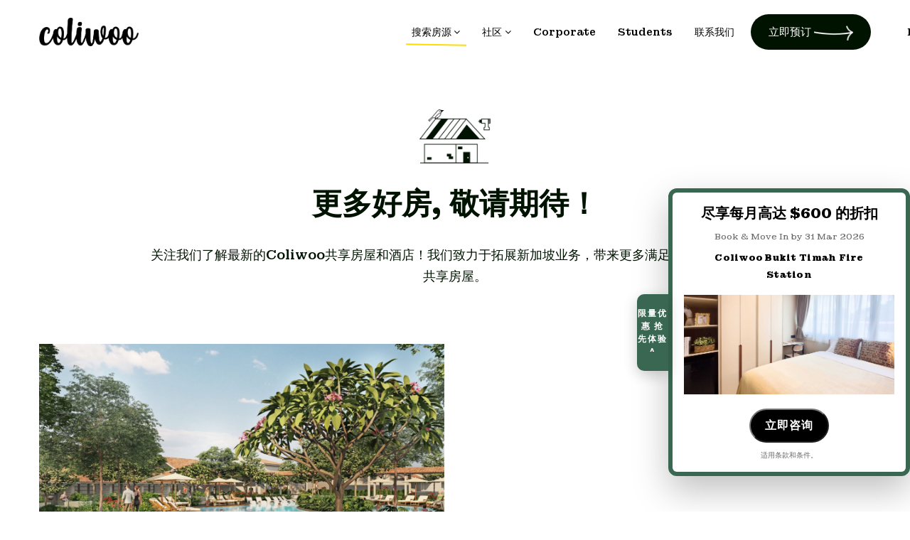

--- FILE ---
content_type: text/html; charset=UTF-8
request_url: https://coliwoo.com/zh/upcoming-properties/
body_size: 25067
content:
<!DOCTYPE html>

<html class="no-js" lang="zh-CN" prefix="og: https://ogp.me/ns#">

	<head>

		<meta charset="UTF-8">
		<meta name="viewport" content="width=device-width, initial-scale=1.0" >

		<link rel="profile" href="https://gmpg.org/xfn/11">
		<!-- links  --> 
    <link rel="stylesheet" href="https://coliwoo.com/wp-content/themes/custom/bootstrap/css/bootstrap.min.css">
    <link rel="stylesheet" href="https://coliwoo.com/wp-content/themes/custom/css/owl.carousel.css">
    <link rel="stylesheet" href="https://coliwoo.com/wp-content/themes/custom/css/owl.theme.default.css">
    <link rel="stylesheet" href="https://coliwoo.com/wp-content/themes/custom/css/font-awesome.min.css">
    <link rel="stylesheet" href="https://coliwoo.com/wp-content/themes/custom/css/stylesheet.css">
    <link rel="stylesheet" href="https://coliwoo.com/wp-content/themes/custom/css/responsive.css">
	<link rel="preconnect" href="https://fonts.googleapis.com">
	<link rel="preconnect" href="https://fonts.gstatic.com" crossorigin>
	<link href="https://fonts.googleapis.com/css2?family=Montagu+Slab:opsz,wght@16..144,100;16..144,200;16..144,300;16..144,400;16..144,500;16..144,600;16..144,700&display=swap" rel="stylesheet">
	<link href="https://fonts.googleapis.com/css2?family=Raleway:ital,wght@0,100;0,200;0,300;0,400;0,500;0,600;0,700;0,800;0,900;1,400&display=swap" rel="stylesheet">

		
<!-- Search Engine Optimization by Rank Math - https://s.rankmath.com/home -->
<title>Upcoming Single Rooms for Rent in Singapore | Coliwoo</title>
<meta name="description" content="Check out our upcoming rooms for rent that are available for short term stay, single accommodation, and more. Visit this page to learn more about our rentals."/>
<meta name="robots" content="follow, index, max-snippet:-1, max-video-preview:-1, max-image-preview:large"/>
<link rel="canonical" href="https://coliwoo.com/zh/upcoming-properties/" />
<meta property="og:locale" content="zh_CN" />
<meta property="og:type" content="article" />
<meta property="og:title" content="Upcoming Single Rooms for Rent in Singapore | Coliwoo" />
<meta property="og:description" content="Check out our upcoming rooms for rent that are available for short term stay, single accommodation, and more. Visit this page to learn more about our rentals." />
<meta property="og:url" content="https://coliwoo.com/zh/upcoming-properties/" />
<meta property="og:site_name" content="Coliwoo" />
<meta property="og:updated_time" content="2023-05-12T07:44:57+08:00" />
<meta property="article:published_time" content="2022-06-13T06:47:39+08:00" />
<meta property="article:modified_time" content="2023-05-12T07:44:57+08:00" />
<meta name="twitter:card" content="summary_large_image" />
<meta name="twitter:title" content="Upcoming Single Rooms for Rent in Singapore | Coliwoo" />
<meta name="twitter:description" content="Check out our upcoming rooms for rent that are available for short term stay, single accommodation, and more. Visit this page to learn more about our rentals." />
<meta name="twitter:label1" content="Time to read" />
<meta name="twitter:data1" content="Less than a minute" />
<script type="application/ld+json" class="rank-math-schema">{"@context":"https://schema.org","@graph":[{"@type":"Organization","@id":"https://coliwoo.com/zh/#organization","name":"Coliwoo","url":"https://coliwoo.com","logo":{"@type":"ImageObject","@id":"https://coliwoo.com/zh/#logo","url":"https://coliwoo.com/wp-content/uploads/2022/08/Coliwoo-final_Logo-Black_Logo-Black-011.png","contentUrl":"https://coliwoo.com/wp-content/uploads/2022/08/Coliwoo-final_Logo-Black_Logo-Black-011.png","caption":"Coliwoo","inLanguage":"zh-Hans","width":"733","height":"207"}},{"@type":"WebSite","@id":"https://coliwoo.com/zh/#website","url":"https://coliwoo.com/zh","name":"Coliwoo","publisher":{"@id":"https://coliwoo.com/zh/#organization"},"inLanguage":"zh-Hans"},{"@type":"BreadcrumbList","@id":"https://coliwoo.com/zh/upcoming-properties/#breadcrumb","itemListElement":[{"@type":"ListItem","position":"1","item":{"@id":"https://coliwoo.com","name":"Home"}},{"@type":"ListItem","position":"2","item":{"@id":"https://coliwoo.com/zh/upcoming-properties/","name":"Upcoming Properties"}}]},{"@type":"WebPage","@id":"https://coliwoo.com/zh/upcoming-properties/#webpage","url":"https://coliwoo.com/zh/upcoming-properties/","name":"Upcoming Single Rooms for Rent in Singapore | Coliwoo","datePublished":"2022-06-13T06:47:39+08:00","dateModified":"2023-05-12T07:44:57+08:00","isPartOf":{"@id":"https://coliwoo.com/zh/#website"},"inLanguage":"zh-Hans","breadcrumb":{"@id":"https://coliwoo.com/zh/upcoming-properties/#breadcrumb"}},{"@type":"Person","@id":"https://coliwoo.com/zh/author/admin/","name":"admin","url":"https://coliwoo.com/zh/author/admin/","image":{"@type":"ImageObject","@id":"https://secure.gravatar.com/avatar/62fcd1d478ea636350e557caeffb27e15ae223847a59a3e86724193d3c06de7a?s=96&amp;d=mm&amp;r=g","url":"https://secure.gravatar.com/avatar/62fcd1d478ea636350e557caeffb27e15ae223847a59a3e86724193d3c06de7a?s=96&amp;d=mm&amp;r=g","caption":"admin","inLanguage":"zh-Hans"},"sameAs":["http://stg.tryangled.com/coliwoo"],"worksFor":{"@id":"https://coliwoo.com/zh/#organization"}},{"@type":"Article","headline":"Upcoming Single Rooms for Rent in Singapore | Coliwoo","datePublished":"2022-06-13T06:47:39+08:00","dateModified":"2023-05-12T07:44:57+08:00","author":{"@id":"https://coliwoo.com/zh/author/admin/"},"publisher":{"@id":"https://coliwoo.com/zh/#organization"},"description":"Check out our upcoming rooms for rent that are available for short term stay, single accommodation, and more. Visit this page to learn more about our rentals.","name":"Upcoming Single Rooms for Rent in Singapore | Coliwoo","@id":"https://coliwoo.com/zh/upcoming-properties/#richSnippet","isPartOf":{"@id":"https://coliwoo.com/zh/upcoming-properties/#webpage"},"inLanguage":"zh-Hans","mainEntityOfPage":{"@id":"https://coliwoo.com/zh/upcoming-properties/#webpage"}}]}</script>
<!-- /Rank Math WordPress SEO plugin -->

<script type='application/javascript'>console.log('PixelYourSite Free version 9.4.0.1');</script>
<link rel='dns-prefetch' href='//static.addtoany.com' />
<link rel="alternate" type="application/rss+xml" title="Coliwoo &raquo; Feed" href="https://coliwoo.com/zh/feed/" />
<link rel="alternate" type="application/rss+xml" title="Coliwoo &raquo; 评论 Feed" href="https://coliwoo.com/zh/comments/feed/" />
<link rel="alternate" title="oEmbed (JSON)" type="application/json+oembed" href="https://coliwoo.com/zh/wp-json/oembed/1.0/embed?url=https%3A%2F%2Fcoliwoo.com%2Fzh%2Fupcoming-properties%2F" />
<link rel="alternate" title="oEmbed (XML)" type="text/xml+oembed" href="https://coliwoo.com/zh/wp-json/oembed/1.0/embed?url=https%3A%2F%2Fcoliwoo.com%2Fzh%2Fupcoming-properties%2F&#038;format=xml" />
<style id='wp-img-auto-sizes-contain-inline-css'>
img:is([sizes=auto i],[sizes^="auto," i]){contain-intrinsic-size:3000px 1500px}
/*# sourceURL=wp-img-auto-sizes-contain-inline-css */
</style>
<link rel='stylesheet' id='ts-vgallery-block-css-css' href='https://coliwoo.com/wp-content/plugins/gallery-videos/CSS/ts-vgallery-block.css?ver=6.9' media='all' />
<style id='wp-emoji-styles-inline-css'>

	img.wp-smiley, img.emoji {
		display: inline !important;
		border: none !important;
		box-shadow: none !important;
		height: 1em !important;
		width: 1em !important;
		margin: 0 0.07em !important;
		vertical-align: -0.1em !important;
		background: none !important;
		padding: 0 !important;
	}
/*# sourceURL=wp-emoji-styles-inline-css */
</style>
<style id='wp-block-library-inline-css'>
:root{--wp-block-synced-color:#7a00df;--wp-block-synced-color--rgb:122,0,223;--wp-bound-block-color:var(--wp-block-synced-color);--wp-editor-canvas-background:#ddd;--wp-admin-theme-color:#007cba;--wp-admin-theme-color--rgb:0,124,186;--wp-admin-theme-color-darker-10:#006ba1;--wp-admin-theme-color-darker-10--rgb:0,107,160.5;--wp-admin-theme-color-darker-20:#005a87;--wp-admin-theme-color-darker-20--rgb:0,90,135;--wp-admin-border-width-focus:2px}@media (min-resolution:192dpi){:root{--wp-admin-border-width-focus:1.5px}}.wp-element-button{cursor:pointer}:root .has-very-light-gray-background-color{background-color:#eee}:root .has-very-dark-gray-background-color{background-color:#313131}:root .has-very-light-gray-color{color:#eee}:root .has-very-dark-gray-color{color:#313131}:root .has-vivid-green-cyan-to-vivid-cyan-blue-gradient-background{background:linear-gradient(135deg,#00d084,#0693e3)}:root .has-purple-crush-gradient-background{background:linear-gradient(135deg,#34e2e4,#4721fb 50%,#ab1dfe)}:root .has-hazy-dawn-gradient-background{background:linear-gradient(135deg,#faaca8,#dad0ec)}:root .has-subdued-olive-gradient-background{background:linear-gradient(135deg,#fafae1,#67a671)}:root .has-atomic-cream-gradient-background{background:linear-gradient(135deg,#fdd79a,#004a59)}:root .has-nightshade-gradient-background{background:linear-gradient(135deg,#330968,#31cdcf)}:root .has-midnight-gradient-background{background:linear-gradient(135deg,#020381,#2874fc)}:root{--wp--preset--font-size--normal:16px;--wp--preset--font-size--huge:42px}.has-regular-font-size{font-size:1em}.has-larger-font-size{font-size:2.625em}.has-normal-font-size{font-size:var(--wp--preset--font-size--normal)}.has-huge-font-size{font-size:var(--wp--preset--font-size--huge)}.has-text-align-center{text-align:center}.has-text-align-left{text-align:left}.has-text-align-right{text-align:right}.has-fit-text{white-space:nowrap!important}#end-resizable-editor-section{display:none}.aligncenter{clear:both}.items-justified-left{justify-content:flex-start}.items-justified-center{justify-content:center}.items-justified-right{justify-content:flex-end}.items-justified-space-between{justify-content:space-between}.screen-reader-text{border:0;clip-path:inset(50%);height:1px;margin:-1px;overflow:hidden;padding:0;position:absolute;width:1px;word-wrap:normal!important}.screen-reader-text:focus{background-color:#ddd;clip-path:none;color:#444;display:block;font-size:1em;height:auto;left:5px;line-height:normal;padding:15px 23px 14px;text-decoration:none;top:5px;width:auto;z-index:100000}html :where(.has-border-color){border-style:solid}html :where([style*=border-top-color]){border-top-style:solid}html :where([style*=border-right-color]){border-right-style:solid}html :where([style*=border-bottom-color]){border-bottom-style:solid}html :where([style*=border-left-color]){border-left-style:solid}html :where([style*=border-width]){border-style:solid}html :where([style*=border-top-width]){border-top-style:solid}html :where([style*=border-right-width]){border-right-style:solid}html :where([style*=border-bottom-width]){border-bottom-style:solid}html :where([style*=border-left-width]){border-left-style:solid}html :where(img[class*=wp-image-]){height:auto;max-width:100%}:where(figure){margin:0 0 1em}html :where(.is-position-sticky){--wp-admin--admin-bar--position-offset:var(--wp-admin--admin-bar--height,0px)}@media screen and (max-width:600px){html :where(.is-position-sticky){--wp-admin--admin-bar--position-offset:0px}}

/*# sourceURL=wp-block-library-inline-css */
</style><style id='global-styles-inline-css'>
:root{--wp--preset--aspect-ratio--square: 1;--wp--preset--aspect-ratio--4-3: 4/3;--wp--preset--aspect-ratio--3-4: 3/4;--wp--preset--aspect-ratio--3-2: 3/2;--wp--preset--aspect-ratio--2-3: 2/3;--wp--preset--aspect-ratio--16-9: 16/9;--wp--preset--aspect-ratio--9-16: 9/16;--wp--preset--color--black: #000000;--wp--preset--color--cyan-bluish-gray: #abb8c3;--wp--preset--color--white: #ffffff;--wp--preset--color--pale-pink: #f78da7;--wp--preset--color--vivid-red: #cf2e2e;--wp--preset--color--luminous-vivid-orange: #ff6900;--wp--preset--color--luminous-vivid-amber: #fcb900;--wp--preset--color--light-green-cyan: #7bdcb5;--wp--preset--color--vivid-green-cyan: #00d084;--wp--preset--color--pale-cyan-blue: #8ed1fc;--wp--preset--color--vivid-cyan-blue: #0693e3;--wp--preset--color--vivid-purple: #9b51e0;--wp--preset--color--accent: ;--wp--preset--color--primary: ;--wp--preset--color--secondary: ;--wp--preset--color--subtle-background: ;--wp--preset--color--background: #f5efe0;--wp--preset--gradient--vivid-cyan-blue-to-vivid-purple: linear-gradient(135deg,rgb(6,147,227) 0%,rgb(155,81,224) 100%);--wp--preset--gradient--light-green-cyan-to-vivid-green-cyan: linear-gradient(135deg,rgb(122,220,180) 0%,rgb(0,208,130) 100%);--wp--preset--gradient--luminous-vivid-amber-to-luminous-vivid-orange: linear-gradient(135deg,rgb(252,185,0) 0%,rgb(255,105,0) 100%);--wp--preset--gradient--luminous-vivid-orange-to-vivid-red: linear-gradient(135deg,rgb(255,105,0) 0%,rgb(207,46,46) 100%);--wp--preset--gradient--very-light-gray-to-cyan-bluish-gray: linear-gradient(135deg,rgb(238,238,238) 0%,rgb(169,184,195) 100%);--wp--preset--gradient--cool-to-warm-spectrum: linear-gradient(135deg,rgb(74,234,220) 0%,rgb(151,120,209) 20%,rgb(207,42,186) 40%,rgb(238,44,130) 60%,rgb(251,105,98) 80%,rgb(254,248,76) 100%);--wp--preset--gradient--blush-light-purple: linear-gradient(135deg,rgb(255,206,236) 0%,rgb(152,150,240) 100%);--wp--preset--gradient--blush-bordeaux: linear-gradient(135deg,rgb(254,205,165) 0%,rgb(254,45,45) 50%,rgb(107,0,62) 100%);--wp--preset--gradient--luminous-dusk: linear-gradient(135deg,rgb(255,203,112) 0%,rgb(199,81,192) 50%,rgb(65,88,208) 100%);--wp--preset--gradient--pale-ocean: linear-gradient(135deg,rgb(255,245,203) 0%,rgb(182,227,212) 50%,rgb(51,167,181) 100%);--wp--preset--gradient--electric-grass: linear-gradient(135deg,rgb(202,248,128) 0%,rgb(113,206,126) 100%);--wp--preset--gradient--midnight: linear-gradient(135deg,rgb(2,3,129) 0%,rgb(40,116,252) 100%);--wp--preset--font-size--small: 18px;--wp--preset--font-size--medium: 20px;--wp--preset--font-size--large: 26.25px;--wp--preset--font-size--x-large: 42px;--wp--preset--font-size--normal: 21px;--wp--preset--font-size--larger: 32px;--wp--preset--spacing--20: 0.44rem;--wp--preset--spacing--30: 0.67rem;--wp--preset--spacing--40: 1rem;--wp--preset--spacing--50: 1.5rem;--wp--preset--spacing--60: 2.25rem;--wp--preset--spacing--70: 3.38rem;--wp--preset--spacing--80: 5.06rem;--wp--preset--shadow--natural: 6px 6px 9px rgba(0, 0, 0, 0.2);--wp--preset--shadow--deep: 12px 12px 50px rgba(0, 0, 0, 0.4);--wp--preset--shadow--sharp: 6px 6px 0px rgba(0, 0, 0, 0.2);--wp--preset--shadow--outlined: 6px 6px 0px -3px rgb(255, 255, 255), 6px 6px rgb(0, 0, 0);--wp--preset--shadow--crisp: 6px 6px 0px rgb(0, 0, 0);}:where(.is-layout-flex){gap: 0.5em;}:where(.is-layout-grid){gap: 0.5em;}body .is-layout-flex{display: flex;}.is-layout-flex{flex-wrap: wrap;align-items: center;}.is-layout-flex > :is(*, div){margin: 0;}body .is-layout-grid{display: grid;}.is-layout-grid > :is(*, div){margin: 0;}:where(.wp-block-columns.is-layout-flex){gap: 2em;}:where(.wp-block-columns.is-layout-grid){gap: 2em;}:where(.wp-block-post-template.is-layout-flex){gap: 1.25em;}:where(.wp-block-post-template.is-layout-grid){gap: 1.25em;}.has-black-color{color: var(--wp--preset--color--black) !important;}.has-cyan-bluish-gray-color{color: var(--wp--preset--color--cyan-bluish-gray) !important;}.has-white-color{color: var(--wp--preset--color--white) !important;}.has-pale-pink-color{color: var(--wp--preset--color--pale-pink) !important;}.has-vivid-red-color{color: var(--wp--preset--color--vivid-red) !important;}.has-luminous-vivid-orange-color{color: var(--wp--preset--color--luminous-vivid-orange) !important;}.has-luminous-vivid-amber-color{color: var(--wp--preset--color--luminous-vivid-amber) !important;}.has-light-green-cyan-color{color: var(--wp--preset--color--light-green-cyan) !important;}.has-vivid-green-cyan-color{color: var(--wp--preset--color--vivid-green-cyan) !important;}.has-pale-cyan-blue-color{color: var(--wp--preset--color--pale-cyan-blue) !important;}.has-vivid-cyan-blue-color{color: var(--wp--preset--color--vivid-cyan-blue) !important;}.has-vivid-purple-color{color: var(--wp--preset--color--vivid-purple) !important;}.has-black-background-color{background-color: var(--wp--preset--color--black) !important;}.has-cyan-bluish-gray-background-color{background-color: var(--wp--preset--color--cyan-bluish-gray) !important;}.has-white-background-color{background-color: var(--wp--preset--color--white) !important;}.has-pale-pink-background-color{background-color: var(--wp--preset--color--pale-pink) !important;}.has-vivid-red-background-color{background-color: var(--wp--preset--color--vivid-red) !important;}.has-luminous-vivid-orange-background-color{background-color: var(--wp--preset--color--luminous-vivid-orange) !important;}.has-luminous-vivid-amber-background-color{background-color: var(--wp--preset--color--luminous-vivid-amber) !important;}.has-light-green-cyan-background-color{background-color: var(--wp--preset--color--light-green-cyan) !important;}.has-vivid-green-cyan-background-color{background-color: var(--wp--preset--color--vivid-green-cyan) !important;}.has-pale-cyan-blue-background-color{background-color: var(--wp--preset--color--pale-cyan-blue) !important;}.has-vivid-cyan-blue-background-color{background-color: var(--wp--preset--color--vivid-cyan-blue) !important;}.has-vivid-purple-background-color{background-color: var(--wp--preset--color--vivid-purple) !important;}.has-black-border-color{border-color: var(--wp--preset--color--black) !important;}.has-cyan-bluish-gray-border-color{border-color: var(--wp--preset--color--cyan-bluish-gray) !important;}.has-white-border-color{border-color: var(--wp--preset--color--white) !important;}.has-pale-pink-border-color{border-color: var(--wp--preset--color--pale-pink) !important;}.has-vivid-red-border-color{border-color: var(--wp--preset--color--vivid-red) !important;}.has-luminous-vivid-orange-border-color{border-color: var(--wp--preset--color--luminous-vivid-orange) !important;}.has-luminous-vivid-amber-border-color{border-color: var(--wp--preset--color--luminous-vivid-amber) !important;}.has-light-green-cyan-border-color{border-color: var(--wp--preset--color--light-green-cyan) !important;}.has-vivid-green-cyan-border-color{border-color: var(--wp--preset--color--vivid-green-cyan) !important;}.has-pale-cyan-blue-border-color{border-color: var(--wp--preset--color--pale-cyan-blue) !important;}.has-vivid-cyan-blue-border-color{border-color: var(--wp--preset--color--vivid-cyan-blue) !important;}.has-vivid-purple-border-color{border-color: var(--wp--preset--color--vivid-purple) !important;}.has-vivid-cyan-blue-to-vivid-purple-gradient-background{background: var(--wp--preset--gradient--vivid-cyan-blue-to-vivid-purple) !important;}.has-light-green-cyan-to-vivid-green-cyan-gradient-background{background: var(--wp--preset--gradient--light-green-cyan-to-vivid-green-cyan) !important;}.has-luminous-vivid-amber-to-luminous-vivid-orange-gradient-background{background: var(--wp--preset--gradient--luminous-vivid-amber-to-luminous-vivid-orange) !important;}.has-luminous-vivid-orange-to-vivid-red-gradient-background{background: var(--wp--preset--gradient--luminous-vivid-orange-to-vivid-red) !important;}.has-very-light-gray-to-cyan-bluish-gray-gradient-background{background: var(--wp--preset--gradient--very-light-gray-to-cyan-bluish-gray) !important;}.has-cool-to-warm-spectrum-gradient-background{background: var(--wp--preset--gradient--cool-to-warm-spectrum) !important;}.has-blush-light-purple-gradient-background{background: var(--wp--preset--gradient--blush-light-purple) !important;}.has-blush-bordeaux-gradient-background{background: var(--wp--preset--gradient--blush-bordeaux) !important;}.has-luminous-dusk-gradient-background{background: var(--wp--preset--gradient--luminous-dusk) !important;}.has-pale-ocean-gradient-background{background: var(--wp--preset--gradient--pale-ocean) !important;}.has-electric-grass-gradient-background{background: var(--wp--preset--gradient--electric-grass) !important;}.has-midnight-gradient-background{background: var(--wp--preset--gradient--midnight) !important;}.has-small-font-size{font-size: var(--wp--preset--font-size--small) !important;}.has-medium-font-size{font-size: var(--wp--preset--font-size--medium) !important;}.has-large-font-size{font-size: var(--wp--preset--font-size--large) !important;}.has-x-large-font-size{font-size: var(--wp--preset--font-size--x-large) !important;}
/*# sourceURL=global-styles-inline-css */
</style>

<style id='classic-theme-styles-inline-css'>
/*! This file is auto-generated */
.wp-block-button__link{color:#fff;background-color:#32373c;border-radius:9999px;box-shadow:none;text-decoration:none;padding:calc(.667em + 2px) calc(1.333em + 2px);font-size:1.125em}.wp-block-file__button{background:#32373c;color:#fff;text-decoration:none}
/*# sourceURL=/wp-includes/css/classic-themes.min.css */
</style>
<link rel='stylesheet' id='contact-form-7-css' href='https://coliwoo.com/wp-content/plugins/contact-form-7/includes/css/styles.css?ver=5.6.3' media='all' />
<style id='contact-form-7-inline-css'>
.wpcf7 .wpcf7-recaptcha iframe {margin-bottom: 0;}.wpcf7 .wpcf7-recaptcha[data-align="center"] > div {margin: 0 auto;}.wpcf7 .wpcf7-recaptcha[data-align="right"] > div {margin: 0 0 0 auto;}
/*# sourceURL=contact-form-7-inline-css */
</style>
<link rel='stylesheet' id='Total_Soft_Gallery_Video-css' href='https://coliwoo.com/wp-content/plugins/gallery-videos/CSS/Total-Soft-Gallery-Video-Widget.css?ver=6.9' media='all' />
<link rel='stylesheet' id='fontawesome-css-css' href='https://coliwoo.com/wp-content/plugins/gallery-videos/CSS/totalsoft.css?ver=6.9' media='all' />
<link rel='stylesheet' id='trp-language-switcher-style-css' href='https://coliwoo.com/wp-content/plugins/translatepress-multilingual/assets/css/trp-language-switcher.css?ver=2.5.3' media='all' />
<link rel='stylesheet' id='twentytwenty-style-css' href='https://coliwoo.com/wp-content/themes/custom/style.css?ver=1.0.0' media='all' />
<link rel='stylesheet' id='twentytwenty-print-style-css' href='https://coliwoo.com/wp-content/themes/twentytwenty/print.css?ver=1.0.0' media='print' />
<link rel='stylesheet' id='fancybox-css' href='https://coliwoo.com/wp-content/plugins/easy-fancybox/css/jquery.fancybox.css?ver=1.3.24' media='screen' />
<link rel='stylesheet' id='addtoany-css' href='https://coliwoo.com/wp-content/plugins/add-to-any/addtoany.min.css?ver=1.16' media='all' />
<script src="https://coliwoo.com/wp-includes/js/jquery/jquery.min.js?ver=3.7.1" id="jquery-core-js"></script>
<script src="https://coliwoo.com/wp-includes/js/jquery/jquery-migrate.min.js?ver=3.4.1" id="jquery-migrate-js"></script>
<script id="addtoany-core-js-before">
window.a2a_config=window.a2a_config||{};a2a_config.callbacks=[];a2a_config.overlays=[];a2a_config.templates={};a2a_localize = {
	Share: "分享",
	Save: "收藏",
	Subscribe: "订阅",
	Email: "电子邮件",
	Bookmark: "书签",
	ShowAll: "显示全部服务",
	ShowLess: "显示部分服务",
	FindServices: "查找服务",
	FindAnyServiceToAddTo: "动态查找任何用以添加的服务",
	PoweredBy: "Powered by",
	ShareViaEmail: "通过电子邮件分享",
	SubscribeViaEmail: "通过电子邮件订阅",
	BookmarkInYourBrowser: "添加为浏览器书签",
	BookmarkInstructions: "按Ctrl+D或\u2318+D可将此页面加入书签。",
	AddToYourFavorites: "添加至收藏夹",
	SendFromWebOrProgram: "通过任何电邮地址或电邮程序发送",
	EmailProgram: "电子邮件程序",
	More: "更多&#8230;",
	ThanksForSharing: "感谢分享！",
	ThanksForFollowing: "感谢您的关注！"
};


//# sourceURL=addtoany-core-js-before
</script>
<script async src="https://static.addtoany.com/menu/page.js" id="addtoany-core-js"></script>
<script async src="https://coliwoo.com/wp-content/plugins/add-to-any/addtoany.min.js?ver=1.1" id="addtoany-jquery-js"></script>
<script src="https://coliwoo.com/wp-includes/js/jquery/ui/core.min.js?ver=1.13.3" id="jquery-ui-core-js"></script>
<script src="https://coliwoo.com/wp-content/plugins/gallery-videos/JS/modernizr.custom.js?ver=6.9" id="cwp-main-js"></script>
<script id="Total_Soft_Gallery_Video-js-extra">
var object = {"ajaxurl":"https://coliwoo.com/wp-admin/admin-ajax.php"};
//# sourceURL=Total_Soft_Gallery_Video-js-extra
</script>
<script src="https://coliwoo.com/wp-content/plugins/gallery-videos/JS/Total-Soft-Gallery-Video-Widget.js?ver=6.9" id="Total_Soft_Gallery_Video-js"></script>
<script src="https://coliwoo.com/wp-content/themes/twentytwenty/assets/js/index.js?ver=1.0.0" id="twentytwenty-js-js" async></script>
<script src="https://coliwoo.com/wp-content/plugins/pixelyoursite/dist/scripts/jquery.bind-first-0.2.3.min.js?ver=6.9" id="jquery-bind-first-js"></script>
<script src="https://coliwoo.com/wp-content/plugins/pixelyoursite/dist/scripts/js.cookie-2.1.3.min.js?ver=2.1.3" id="js-cookie-pys-js"></script>
<script id="pys-js-extra">
var pysOptions = {"staticEvents":{"facebook":{"init_event":[{"delay":0,"type":"static","name":"PageView","pixelIds":["1336925113526691"],"eventID":"a1c5e5bc-9bbe-4cab-b355-d70fc61ad824","params":{"page_title":"Upcoming Properties","post_type":"page","post_id":562,"plugin":"PixelYourSite","user_role":"guest","event_url":"coliwoo.com/zh/upcoming-properties/"},"e_id":"init_event","ids":[],"hasTimeWindow":false,"timeWindow":0,"woo_order":"","edd_order":""}]}},"dynamicEvents":{"automatic_event_form":{"facebook":{"delay":0,"type":"dyn","name":"Form","pixelIds":["1336925113526691"],"eventID":"6d9f7f68-0c25-4d2f-9a6e-69d109fa5fed","params":{"page_title":"Upcoming Properties","post_type":"page","post_id":562,"plugin":"PixelYourSite","user_role":"guest","event_url":"coliwoo.com/zh/upcoming-properties/"},"e_id":"automatic_event_form","ids":[],"hasTimeWindow":false,"timeWindow":0,"woo_order":"","edd_order":""}},"automatic_event_download":{"facebook":{"delay":0,"type":"dyn","name":"Download","extensions":["","doc","exe","js","pdf","ppt","tgz","zip","xls"],"pixelIds":["1336925113526691"],"eventID":"9e5a8465-8b78-455a-b4d1-d9ef5ca5c98d","params":{"page_title":"Upcoming Properties","post_type":"page","post_id":562,"plugin":"PixelYourSite","user_role":"guest","event_url":"coliwoo.com/zh/upcoming-properties/"},"e_id":"automatic_event_download","ids":[],"hasTimeWindow":false,"timeWindow":0,"woo_order":"","edd_order":""}},"automatic_event_comment":{"facebook":{"delay":0,"type":"dyn","name":"Comment","pixelIds":["1336925113526691"],"eventID":"ac00a414-0082-4e8f-9674-af7371ab9cb4","params":{"page_title":"Upcoming Properties","post_type":"page","post_id":562,"plugin":"PixelYourSite","user_role":"guest","event_url":"coliwoo.com/zh/upcoming-properties/"},"e_id":"automatic_event_comment","ids":[],"hasTimeWindow":false,"timeWindow":0,"woo_order":"","edd_order":""}},"automatic_event_scroll":{"facebook":{"delay":0,"type":"dyn","name":"PageScroll","scroll_percent":30,"pixelIds":["1336925113526691"],"eventID":"bde5bb4c-9879-4fe1-8d65-be6b1c46842a","params":{"page_title":"Upcoming Properties","post_type":"page","post_id":562,"plugin":"PixelYourSite","user_role":"guest","event_url":"coliwoo.com/zh/upcoming-properties/"},"e_id":"automatic_event_scroll","ids":[],"hasTimeWindow":false,"timeWindow":0,"woo_order":"","edd_order":""}},"automatic_event_time_on_page":{"facebook":{"delay":0,"type":"dyn","name":"TimeOnPage","time_on_page":30,"pixelIds":["1336925113526691"],"eventID":"efd1e903-8e66-458a-aec1-60dd5c95a86f","params":{"page_title":"Upcoming Properties","post_type":"page","post_id":562,"plugin":"PixelYourSite","user_role":"guest","event_url":"coliwoo.com/zh/upcoming-properties/"},"e_id":"automatic_event_time_on_page","ids":[],"hasTimeWindow":false,"timeWindow":0,"woo_order":"","edd_order":""}}},"triggerEvents":[],"triggerEventTypes":[],"facebook":{"pixelIds":["1336925113526691"],"advancedMatching":[],"removeMetadata":false,"contentParams":{"post_type":"page","post_id":562,"content_name":"Upcoming Properties"},"commentEventEnabled":true,"wooVariableAsSimple":false,"downloadEnabled":true,"formEventEnabled":true,"serverApiEnabled":true,"wooCRSendFromServer":false,"send_external_id":null},"debug":"","siteUrl":"https://coliwoo.com","ajaxUrl":"https://coliwoo.com/wp-admin/admin-ajax.php","ajax_event":"82502a8706","enable_remove_download_url_param":"1","cookie_duration":"7","last_visit_duration":"60","enable_success_send_form":"","ajaxForServerEvent":"1","gdpr":{"ajax_enabled":false,"all_disabled_by_api":false,"facebook_disabled_by_api":false,"analytics_disabled_by_api":false,"google_ads_disabled_by_api":false,"pinterest_disabled_by_api":false,"bing_disabled_by_api":false,"externalID_disabled_by_api":false,"facebook_prior_consent_enabled":true,"analytics_prior_consent_enabled":true,"google_ads_prior_consent_enabled":null,"pinterest_prior_consent_enabled":true,"bing_prior_consent_enabled":true,"cookiebot_integration_enabled":false,"cookiebot_facebook_consent_category":"marketing","cookiebot_analytics_consent_category":"statistics","cookiebot_tiktok_consent_category":"marketing","cookiebot_google_ads_consent_category":null,"cookiebot_pinterest_consent_category":"marketing","cookiebot_bing_consent_category":"marketing","consent_magic_integration_enabled":false,"real_cookie_banner_integration_enabled":false,"cookie_notice_integration_enabled":false,"cookie_law_info_integration_enabled":false},"cookie":{"disabled_all_cookie":false,"disabled_advanced_form_data_cookie":false,"disabled_landing_page_cookie":false,"disabled_first_visit_cookie":false,"disabled_trafficsource_cookie":false,"disabled_utmTerms_cookie":false,"disabled_utmId_cookie":false},"woo":{"enabled":false},"edd":{"enabled":false}};
//# sourceURL=pys-js-extra
</script>
<script src="https://coliwoo.com/wp-content/plugins/pixelyoursite/dist/scripts/public.js?ver=9.4.0.1" id="pys-js"></script>
<link rel="https://api.w.org/" href="https://coliwoo.com/zh/wp-json/" /><link rel="alternate" title="JSON" type="application/json" href="https://coliwoo.com/zh/wp-json/wp/v2/pages/562" /><link rel="EditURI" type="application/rsd+xml" title="RSD" href="https://coliwoo.com/xmlrpc.php?rsd" />
<meta name="generator" content="WordPress 6.9" />
<link rel='shortlink' href='https://coliwoo.com/zh/?p=562' />
<!-- Google Tag Manager -->
<script>(function(w,d,s,l,i){w[l]=w[l]||[];w[l].push({'gtm.start':
new Date().getTime(),event:'gtm.js'});var f=d.getElementsByTagName(s)[0],
j=d.createElement(s),dl=l!='dataLayer'?'&l='+l:'';j.async=true;j.src=
'https://www.googletagmanager.com/gtm.js?id='+i+dl;f.parentNode.insertBefore(j,f);
})(window,document,'script','dataLayer','GTM-PGHDCSC');</script>
<!-- End Google Tag Manager --><link rel="alternate" hreflang="en-CA" href="https://coliwoo.com/upcoming-properties/"/>
<link rel="alternate" hreflang="zh-CN" href="https://coliwoo.com/zh/upcoming-properties/"/>
<link rel="alternate" hreflang="en" href="https://coliwoo.com/upcoming-properties/"/>
<link rel="alternate" hreflang="zh" href="https://coliwoo.com/zh/upcoming-properties/"/>
	<script>document.documentElement.className = document.documentElement.className.replace( 'no-js', 'js' );</script>
	<script id='nitro-telemetry-meta' nitro-exclude>window.NPTelemetryMetadata={missReason: (!window.NITROPACK_STATE ? 'cache not found' : 'hit'),pageType: 'page',isEligibleForOptimization: true,}</script><script id='nitro-generic' nitro-exclude>(()=>{window.NitroPack=window.NitroPack||{coreVersion:"na",isCounted:!1};let e=document.createElement("script");if(e.src="https://nitroscripts.com/vjpUkCXVfXsteEMTMVIJxNhGCjTeWsql",e.async=!0,e.id="nitro-script",document.head.appendChild(e),!window.NitroPack.isCounted){window.NitroPack.isCounted=!0;let t=()=>{navigator.sendBeacon("https://to.getnitropack.com/p",JSON.stringify({siteId:"vjpUkCXVfXsteEMTMVIJxNhGCjTeWsql",url:window.location.href,isOptimized:!!window.IS_NITROPACK,coreVersion:"na",missReason:window.NPTelemetryMetadata?.missReason||"",pageType:window.NPTelemetryMetadata?.pageType||"",isEligibleForOptimization:!!window.NPTelemetryMetadata?.isEligibleForOptimization}))};(()=>{let e=()=>new Promise(e=>{"complete"===document.readyState?e():window.addEventListener("load",e)}),i=()=>new Promise(e=>{document.prerendering?document.addEventListener("prerenderingchange",e,{once:!0}):e()}),a=async()=>{await i(),await e(),t()};a()})(),window.addEventListener("pageshow",e=>{if(e.persisted){let i=document.prerendering||self.performance?.getEntriesByType?.("navigation")[0]?.activationStart>0;"visible"!==document.visibilityState||i||t()}})}})();</script><link rel="icon" href="https://coliwoo.com/wp-content/uploads/2022/05/index.png" sizes="32x32" />
<link rel="icon" href="https://coliwoo.com/wp-content/uploads/2022/05/index.png" sizes="192x192" />
<link rel="apple-touch-icon" href="https://coliwoo.com/wp-content/uploads/2022/05/index.png" />
<meta name="msapplication-TileImage" content="https://coliwoo.com/wp-content/uploads/2022/05/index.png" />
		<style id="wp-custom-css">
			@media screen and (max-width: 1024px) {
	.contact-us-icon:after {
		content: '';
		display: block;
		background-image: url(/wp-content/uploads/2025/03/chatbox-enquiry-icon-FDDD00.png);
		width: 30px;
		height: 30px;
		background-size: cover;
		background-repeat: no-repeat;
		position: absolute;
		right: 15px;
		top: 50%;
		transform: translateY(-50%);
	}
	.contact-us-icon a span {
		color: #FDDD00;
	}
	.responsive-swap {
		display: flex;
		flex-wrap: wrap;
	}
	.get_in_touch { order: 3; }
	.contactus-banner { order: 1; }
	.email-phone { order: 2; }
	.mapsection { order: 4; }
}

@media screen and (max-width: 480px) {
	.get_in_touch {
		padding-top: 30px !important;
	}
	.get_in_touch .contusleft {
		display: flex;
		height: auto;
		margin-bottom: -5px !important;
		margin-top: -20px !important;
	}
	.get_in_touch .sparrowimg {
		position: absolute;
    right: unset;
    left: -10px;
		height: 120px;
	}
	.get_in_touch .contusleft .title {
		width: 100%;
    position: relative;
    top: 70px;
	}
	.get_in_touch .contusleft .title h2 {
		text-align: right;
		font-size: 32px;
	}
	.contactus-banner img {
    max-height: 50px;
	}
	.contactus-banner, .email-phone {
		padding-top: 30px !important;
	}
	.emailphone-title {
		margin-bottom: 18px !important;
	}
	.contactus-banner .title h1 {
		font-size: 18px;
	}
	.email-phone .row > div:nth-child(2) {
		margin-bottom: 15px !important;
	}
	.email-phone .row > div:nth-child(3) {
		margin-bottom: 5px !important;
	}
	.cntreach-icon {
		text-align: left;
	}
	.cntreach-content > h4 {
		font-size: 15px;
	}
	.cntreach-content > p {
		font-size: 13px;
	}
	.group-contactreach {
		min-height: auto !important;
	}
	.group-contactreach {
		padding: 12px 18px !important;
	}
   .contact_banner_content p {
		line-height: 1.4em;
	}
}


@media screen and (max-width: 360px) {
	.get_in_touch .sparrowimg {
		height: 110px;
	}
	.get_in_touch .contusleft .title h2 {
		font-size: 30px !important;
	}
}

@media screen and (max-width: 767px){}
section {
    padding: 90px 0 30px 0 !important;
}
}
.title.text-center.content {
    margin-top: 40px;
}

.brand_logo .owl-dots {
  position: absolute;
  left: -404px;
  top: 100px;
}

.text_colm .arrow-green-img {
  margin-top: 20px;
}

.about_colm .text_colm p {
  font-size: 18px;
  line-height: 22px;
  font-weight: 300;
  font-family: var(--ff-primary);
}

::selection {

    background-color: var(--clr-green);
    color: var(--clr-white);

}

.about_colm .left_sidebar.experience_colm {

    padding: 0px 120px 0 0px;
    float: right;

}

.footer-box ul li a {
    font-size: 16px;
}

.living_space .row {
  display: flex;
  margin-right: 40px;
  margin-left: 40px;
}

.about_colm .left_sidebar {
  padding: 0 0 0 120px;
}



/***  cursor pointer css ***/

.cursor-play-button:after {
    border-color:transparent transparent transparent #51c2b9;
}



/***  popup css ***/




#fancybox-outer {
    box-shadow: 0 5px 5px rgb(0 0 0 / 16%);
    -moz-box-shadow: 0 5px 5px rgb(0 0 0 / 16%)
    -webkit-box-shadow: 0 5px 5px rgb(0 0 0 / 16%);
}

#fancybox-wrap {
    box-sizing: border-box;
	    padding: 0;
}
#fancybox-content {
    border-width: 0 !important;
    padding: 55px;
	  box-sizing: border-box;
}
#fancybox-content #contact h4 {
    color: #51C2B9;
    margin-bottom: 40px;
	font-family: var(--ff-secondary);
}
#fancybox-content #contact h6 {
    text-transform: uppercase;
    color: #001300;
    font-family: var(--ff-secondary);
}

#fancybox-content #contact ul {
    width: 100%;
    float: left;
    margin-top: 20px;
}
#fancybox-content #contact ul li {
    width: 100%;
    float: left;
    margin-bottom: 20px;
    font-size: 16px;
    font-family: var(--ff-secondary);
    position: relative;
    padding-left: 20px;
}

#fancybox-content #contact ul li::before {
    content: '';
    position: absolute;
    top: 7px;
    left: 0;
    width: 8px;
    height: 8px;
    background-color: #51C2B9;
    border-radius: 100px;
}

#fancybox-close {
    top: 20px;
    right: 20px;
    display: inline-flex !important;
    align-items: center;
	background-image: none;
}


#fancybox-close::before,
#fancybox-close::after{
    content: '';
    position: absolute;
    width: 100%;
    height: 3px;
    background-color: #7C878E;
    transform: rotate(45deg);
	border-radius:6px;
}

#fancybox-close::before{
    transform: rotate(45deg);
}


#fancybox-close::after{
    transform: rotate(-45deg);
}

@media screen and (max-width:575px) {
	#fancybox-close {
    top: 8px;
    right: 8px;
}
#fancybox-content #contact h6 {
    font-size:14px;
}
#fancybox-content #contact h4 {
    font-size:18px;
	margin-bottom:15px;
}
   #fancybox-content {
    padding: 30px 20px;
}
#fancybox-content #contact ul li {
    margin-bottom: 16px;
    font-size: 14px;
}
}

@media screen and (max-width:767px) {
.residence-paragraph{
	margin-bottom: 20px !important;
}
}

@media screen and (max-width: 479px) {
	.title h1 {
    font-size: 20px;
    line-height: 28px;
}
}

/* 3/1/2023 */
.text_summary h3 {
    color: #001300;
    font-size: 22px;
    line-height: 29px;
    font-weight: 500;
}


.step-colm span {
    font-size: 80px;
    line-height: 103px;
    font-weight: 700;
    color: var(--clr-green);
}

.step-colm h3 {
    font-size: 22px;
    line-height: 28px;
    font-weight: 500;
    color: #001300;
    min-height: 56px;
}


.project_tab span {
    position: relative;
}

.project_tab span {
    margin-right: 30px;
}

.nav-tabs .project_tab span a.nav-link {
    font-size: 18px;
    line-height: 28px;
    min-width: 296px;
    padding: 13px 35px;
    text-align: center;
    transition: 0.5s;
    border-radius: 100px;
    padding: 13px 35px 13px 40px;
}

.project_tab span a.nav-link.active {
    color: #001300 !important;
    font-weight: 500;
    padding-left: 0;
    border: 1px solid transparent !important;
    background-color: var(--clr-green);
}

.property_title h3 {
    font-size: 22px;
    line-height: 28px;
    font-weight: 500;
    color: #001300;
}

.footer span {
    font-size: 16px;
    line-height: 21px;
    font-weight: 500;
    color: #001300;
    margin-bottom: 10px;
}

.view-all {
    float: right;
}

.title p{
color: #001300;
    font-size: 50px;
    line-height: 64px;
    font-weight: 700;
}


@media screen and (max-width: 991px){
.title p {
    font-size: 40px;
    line-height: 50px;
}
}
@media screen and (max-width: 479px){
.title p {
    font-size: 20px;
    line-height: 28px;
}
}

/* START ADDITIONAL: 01.08.2024 */
.tourunavilable {
	display: block;
}
/* END ADDITIONAL: 01.08.2024 */

/*OOm May 13 2025*/
.postid-3501 .owl-item .img-container img {
	object-fit: cover;
}

body.page-template-tpl_corporate-stays a.enquire-btn  {
    margin: 30px 0;
}

.bookingform-group input, .bookingform-group textarea {
    background: transparent !important;
}



@media all and (max-width: 767px) {
/* 	body.page-template-tpl_corporate-stays 
	.living_colm.oom_col2 .residences_title {
			padding-left: 0px;
			padding-right: 15px;
	}
	 */
/* 			body.page-template-tpl_corporate-stays 
	.living_colm.oom_col2 {
			flex-direction: row-reverse;
	}
} */
/*End OOm*/		</style>
				



<!-- Blog Schema		 -->


<!-- UPDATED SCHEMA ORGANIZATION: 07FEB2025 -->
<script type="application/ld+json">
{
  "@context": "https://schema.org",
  "@type": "Organization",
  "name": "Coliwoo",
  "url": "https://coliwoo.com/",
  "logo": "https://cdn-gkljp.nitrocdn.com/vjpUkCXVfXsteEMTMVIJxNhGCjTeWsql/assets/images/optimized/rev-8d45253/coliwoo.com/wp-content/uploads/2022/08/Coliwoo-Logo.png",
  "email": "enquiry@coliwoo.com",
  "telephone": "+65 9790 8585",
  "sameAs": [
    "https://www.facebook.com/Coliwoo",
    "https://www.instagram.com/coliwoosg/",
    "https://www.linkedin.com/company/coliwoo-singapore",
    "https://www.youtube.com/channel/UCXZLjhStXILE2bQgXg8KkQA"
  ],
  "address": {
    "@type": "PostalAddress",
    "streetAddress": "612 Serangoon Rd",
    "addressLocality": "Singapore",
    "postalCode": "218217",
    "addressCountry": "SG"
  },
  "subOrganization": [
    {
      "@type": "LodgingBusiness",
      "name": "Coliwoo Orchard",
      "url": "https://coliwoo.com/serviced-apartment-rental/orchard/",
      "telephone": "+65 9790 8585",
      "address": {
        "@type": "PostalAddress",
        "streetAddress": "2 Mount Elizabeth Link",
        "addressLocality": "Singapore",
        "postalCode": "227973",
        "addressCountry": "SG"
      },
      "aggregateRating": {
        "@type": "AggregateRating",
        "ratingValue": "4.1",
        "reviewCount": "102",
        "bestRating": "5"
      },
      "checkinTime": "15:00",
      "checkoutTime": "12:00"
    },
    {
      "@type": "LodgingBusiness",
      "name": "Coliwoo River Valley 298",
      "url": "https://coliwoo.com/serviced-apartment-rental/coliwoo-river-valley-298/",
      "telephone": "+65 9790 8585",
      "address": {
        "@type": "PostalAddress",
        "streetAddress": "298 River Valley Rd",
        "addressLocality": "Singapore",
        "postalCode": "238339",
        "addressCountry": "SG"
      },
      "aggregateRating": {
        "@type": "AggregateRating",
        "ratingValue": "4.7",
        "reviewCount": "22",
        "bestRating": "5"
      },
      "checkinTime": "15:00",
      "checkoutTime": "12:00"
    },
    {
      "@type": "LodgingBusiness",
      "name": "Coliwoo River Valley 288",
      "url": "https://coliwoo.com/serviced-apartment-rental/coliwoo-river-valley-288/",
      "telephone": "+65 9790 8585",
      "address": {
        "@type": "PostalAddress",
        "streetAddress": "288 River Valley Rd",
        "addressLocality": "Singapore",
        "postalCode": "238329",
        "addressCountry": "SG"
      },
      "aggregateRating": {
        "@type": "AggregateRating",
        "ratingValue": "5.0",
        "reviewCount": "1",
        "bestRating": "5"
      }
    },
    {
      "@type": "LodgingBusiness",
      "name": "Coliwoo Lavender Collection",
      "url": "https://coliwoo.com/studio-apartment-rental/lavender-collection/",
      "telephone": "+65 9790 8585",
      "address": {
        "@type": "PostalAddress",
        "streetAddress": "612 Serangoon Rd",
        "addressLocality": "Singapore",
        "postalCode": "218217",
        "addressCountry": "SG"
      },
      "aggregateRating": {
        "@type": "AggregateRating",
        "ratingValue": "4.9",
        "reviewCount": "53",
        "bestRating": "5"
      }
    },
    {
      "@type": "LodgingBusiness",
      "name": "Coliwoo Balestier 320",
      "url": "https://coliwoo.com/studio-apartment-rental/balestier-320/",
      "telephone": "+65 9790 8585",
      "address": {
        "@type": "PostalAddress",
        "streetAddress": "320 Balestier Rd",
        "addressLocality": "Singapore",
        "postalCode": "329924",
        "addressCountry": "SG"
      },
      "aggregateRating": {
        "@type": "AggregateRating",
        "ratingValue": "4.8",
        "reviewCount": "52",
        "bestRating": "5"
      }
    },
    {
      "@type": "LodgingBusiness",
      "name": "Coliwoo Keppel",
      "url": "https://coliwoo.com/serviced-apartment-rental/keppel/",
      "telephone": "+65 9790 8585",
      "address": {
        "@type": "PostalAddress",
        "streetAddress": "1557 Keppel Rd",
        "addressLocality": "Singapore",
        "postalCode": "089066",
        "addressCountry": "SG"
      },
      "aggregateRating": {
        "@type": "AggregateRating",
        "ratingValue": "4.0",
        "reviewCount": "43",
        "bestRating": "5"
      }
    },
    {
      "@type": "LodgingBusiness",
      "name": "Coliwoo 450 Serangoon Road",
      "url": "https://coliwoo.com/studio-apartment-rental/serangoon-450/",
      "telephone": "+65 9790 8585",
      "address": {
        "@type": "PostalAddress",
        "streetAddress": "450 Serangoon Rd",
        "addressLocality": "Singapore",
        "postalCode": "218139",
        "addressCountry": "SG"
      },
      "aggregateRating": {
        "@type": "AggregateRating",
        "ratingValue": "5.0",
        "reviewCount": "6",
        "bestRating": "5"
      }
    },
    {
      "@type": "LodgingBusiness",
      "name": "Coliwoo 1A Lutheran",
      "url": "https://coliwoo.com/studio-apartment-rental/lutheran/",
      "telephone": "+65 9790 8585",
      "address": {
        "@type": "PostalAddress",
        "streetAddress": "1A Lutheran Rd",
        "addressLocality": "Singapore",
        "postalCode": "267745",
        "addressCountry": "SG"
      },
      "aggregateRating": {
        "@type": "AggregateRating",
        "ratingValue": "4.6",
        "reviewCount": "51",
        "bestRating": "5"
      }
    },
    {
      "@type": "LodgingBusiness",
      "name": "Coliwoo River Valley 268",
      "url": "https://coliwoo.com/serviced-apartment-rental/coliwoo-river-valley-268/",
      "telephone": "+65 9790 8585",
      "address": {
        "@type": "PostalAddress",
        "streetAddress": "268 River Valley Rd",
        "addressLocality": "Singapore",
        "postalCode": "238313",
        "addressCountry": "SG"
      },
      "aggregateRating": {
        "@type": "AggregateRating",
        "ratingValue": "1.8",
        "reviewCount": "4",
        "bestRating": "5"
      }
    },
    {
      "@type": "LodgingBusiness",
      "name": "Coliwoo Boon Lay",
      "url": "https://coliwoo.com/studio-apartment-rental/boon-lay/",
      "telephone": "+65 9790 8585",
      "address": {
        "@type": "PostalAddress",
        "streetAddress": "31 Boon Lay Dr",
        "addressLocality": "Singapore",
        "postalCode": "649934",
        "addressCountry": "SG"
      },
      "aggregateRating": {
        "@type": "AggregateRating",
        "ratingValue": "4.0",
        "reviewCount": "339",
        "bestRating": "5"
      }
    },
    {
      "@type": "LodgingBusiness",
      "name": "Coliwoo Hotel Pasir Panjang",
      "url": "https://coliwoo.com/hotel-apartment-rental/pasir-panjang/",
      "telephone": "+65 9790 8585",
      "address": {
        "@type": "PostalAddress",
        "streetAddress": "404 Pasir Panjang Rd",
        "addressLocality": "Singapore",
        "postalCode": "118741",
        "addressCountry": "SG"
      },
      "aggregateRating": {
        "@type": "AggregateRating",
        "ratingValue": "4.3",
        "reviewCount": "12",
        "bestRating": "5"
      },
      "checkinTime": "15:00",
      "checkoutTime": "12:00"
    }
  ]
}
</script>

		
<!-- ADDED SCHEMA FAQ: 11SEP2024 -->
<script type="application/ld+json">
{
  "@context": "https://schema.org",
  "@type": "FAQPage",
  "mainEntity": [
    {
      "@type": "Question",
      "name": "Why should I choose Coliwoo?",
      "acceptedAnswer": {
        "@type": "Answer",
        "text": "Coliwoo provides aesthetically designed co-living spaces located in peaceful and convenient locations in Singapore. Each unit is fully furnished with amenities to cater to your needs, allowing you to work and socialize in spacious communal areas."
      }
    },
    {
      "@type": "Question",
      "name": "What is co-living?",
      "acceptedAnswer": {
        "@type": "Answer",
        "text": "Co-living is a modern housing solution where residents have ensuite rooms and shared communal spaces. It allows people to connect with other members and build their networks."
      }
    },
    {
      "@type": "Question",
      "name": "Is living in a co-living space safe?",
      "acceptedAnswer": {
        "@type": "Answer",
        "text": "Yes, Coliwoo ensures safety with 24/7 CCTV surveillance and security guards."
      }
    },
    {
      "@type": "Question",
      "name": "Will my privacy be disturbed in communal living?",
      "acceptedAnswer": {
        "@type": "Answer",
        "text": "No, you will have your own private room, and communal spaces are available to connect with other tenants when you choose."
      }
    },
    {
      "@type": "Question",
      "name": "Where are your properties located?",
      "acceptedAnswer": {
        "@type": "Answer",
        "text": "Coliwoo has properties in the CBD, East, West, and Central regions of Singapore, with over 1,600 units available. More details can be found on their residences and hotel pages."
      }
    },
    {
      "@type": "Question",
      "name": "How can I book?",
      "acceptedAnswer": {
        "@type": "Answer",
        "text": "After selecting the best co-living unit for yourself, fill out the form on the Contact Us page, and a representative will assist you."
      }
    },
    {
      "@type": "Question",
      "name": "Are the rooms fully furnished?",
      "acceptedAnswer": {
        "@type": "Answer",
        "text": "Yes, each unit is fully furnished with a bed, ensuite bathroom, air conditioner, workstation, high-speed internet, wardrobe, mini-fridge, and TV."
      }
    },
    {
      "@type": "Question",
      "name": "Are there cooking facilities?",
      "acceptedAnswer": {
        "@type": "Answer",
        "text": "Yes, communal kitchens are available in some properties, and others offer studio units with kitchenettes."
      }
    },
    {
      "@type": "Question",
      "name": "Are there laundry facilities?",
      "acceptedAnswer": {
        "@type": "Answer",
        "text": "Yes, coin-operated washer/dryer units are available in communal spaces, and studio units have personal washer/dryers."
      }
    },
    {
      "@type": "Question",
      "name": "Do you offer housekeeping services?",
      "acceptedAnswer": {
        "@type": "Answer",
        "text": "Yes, housekeeping is available, some services are chargeable and optional, while others are included in the rental rate."
      }
    },
    {
      "@type": "Question",
      "name": "Do you provide bed linens?",
      "acceptedAnswer": {
        "@type": "Answer",
        "text": "Yes, bed linens are provided, with some properties including it in the admin fee and others charging for it."
      }
    },
    {
      "@type": "Question",
      "name": "What is the length of stay?",
      "acceptedAnswer": {
        "@type": "Answer",
        "text": "Coliwoo offers both short-term and long-term stays, with minimum durations ranging from 6 nights to 3 months depending on the location."
      }
    },
    {
      "@type": "Question",
      "name": "Are Coliwoo properties pet-friendly?",
      "acceptedAnswer": {
        "@type": "Answer",
        "text": "No, currently, pets are not allowed."
      }
    },
    {
      "@type": "Question",
      "name": "Are friends and family allowed to visit or stay over?",
      "acceptedAnswer": {
        "@type": "Answer",
        "text": "Visitors are allowed, but overnight stays are not permitted."
      }
    },
    {
      "@type": "Question",
      "name": "Can I replace the furniture with my own?",
      "acceptedAnswer": {
        "@type": "Answer",
        "text": "No, furniture and fixtures provided by Coliwoo are not removable."
      }
    },
    {
      "@type": "Question",
      "name": "Is a security deposit required?",
      "acceptedAnswer": {
        "@type": "Answer",
        "text": "Yes, a refundable one-month deposit is required."
      }
    },
    {
      "@type": "Question",
      "name": "What is Co-Living Residences?",
      "acceptedAnswer": {
        "@type": "Answer",
        "text": "Co-Living Residences include both residential and service apartments, with a minimum lease of 3 months and 1 week, respectively. Studio units are available for rent in various locations."
      }
    },
    {
      "@type": "Question",
      "name": "How long can I rent the apartment for?",
      "acceptedAnswer": {
        "@type": "Answer",
        "text": "Apartments can be rented for both short- and long-term stays, with a minimum lease starting from one week."
      }
    },
    {
      "@type": "Question",
      "name": "Do I need to share the toilet with other residents?",
      "acceptedAnswer": {
        "@type": "Answer",
        "text": "No, all units are equipped with an ensuite bathroom, ensuring full privacy."
      }
    },
    {
      "@type": "Question",
      "name": "Are electricity bills included in the rental fee?",
      "acceptedAnswer": {
        "@type": "Answer",
        "text": "Yes, electricity, wi-fi, and housekeeping services are included in the rental rate, although housekeeping is not available at certain properties."
      }
    },
    {
      "@type": "Question",
      "name": "Do I need a work permit, student pass, or PR status to rent the apartment?",
      "acceptedAnswer": {
        "@type": "Answer",
        "text": "Yes, valid documents such as a student pass, SingPass, or PR are required for identity verification."
      }
    },
    {
      "@type": "Question",
      "name": "What is Co-Living Hotel?",
      "acceptedAnswer": {
        "@type": "Answer",
        "text": "The Co-Living Hotel offers premium co-living experiences with upscale furnishings, onsite concierge services, and flexible stay options."
      }
    },
    {
      "@type": "Question",
      "name": "Can I stay long-term at a Co-Living Hotel?",
      "acceptedAnswer": {
        "@type": "Answer",
        "text": "Yes, Co-Living Hotels offer long-term stay options with state-of-the-art amenities for everyday use."
      }
    },
    {
      "@type": "Question",
      "name": "Can I order food delivery to my hotel room?",
      "acceptedAnswer": {
        "@type": "Answer",
        "text": "No, to ensure safety, outsiders are not allowed inside the premises. However, food delivery can be left at the designated collection area."
      }
    }
  ]
}
</script>
		


		

<!-- ADDED SCHEMA BLOG: 2022.08.22 -->
			
		
<meta name="google-site-verification" content="FM5lImOb8fmLzePiBD6ltlggumMXb4SKSDEv2Yk1T8w" />
	<!-- Meta Pixel Code -->
	<script>
	!function(f,b,e,v,n,t,s)
	{if(f.fbq)return;n=f.fbq=function(){n.callMethod?
	n.callMethod.apply(n,arguments):n.queue.push(arguments)};
	if(!f._fbq)f._fbq=n;n.push=n;n.loaded=!0;n.version='2.0';
	n.queue=[];t=b.createElement(e);t.async=!0;
	t.src=v;s=b.getElementsByTagName(e)[0];
	s.parentNode.insertBefore(t,s)}(window, document,'script',
	'https://connect.facebook.net/en_US/fbevents.js');
	fbq('init', '1336925113526691');
	fbq('track', 'PageView');
	</script>
	<noscript><img height="1" width="1" style="display:none"
	src="https://www.facebook.com/tr?id=1336925113526691&ev=PageView&noscript=1"
	/></noscript>
	<!-- End Meta Pixel Code -->

	<script>
	!function (w, d, t) {
	w.TiktokAnalyticsObject=t;var ttq=w[t]=w[t]||[];ttq.methods=["page","track","identify","instances","debug","on","off","once","ready","alias","group","enableCookie","disableCookie"],ttq.setAndDefer=function(t,e){t[e]=function(){t.push([e].concat(Array.prototype.slice.call(arguments,0)))}};for(var i=0;i<ttq.methods.length;i++)ttq.setAndDefer(ttq,ttq.methods[i]);ttq.instance=function(t){for(var e=ttq._i[t]||[],n=0;n<ttq.methods.length;n++)ttq.setAndDefer(e,ttq.methods[n]);return e},ttq.load=function(e,n){var i="https://analytics.tiktok.com/i18n/pixel/events.js";ttq._i=ttq._i||{},ttq._i[e]=[],ttq._i[e]._u=i,ttq._t=ttq._t||{},ttq._t[e]=+new Date,ttq._o=ttq._o||{},ttq._o[e]=n||{};var o=document.createElement("script");o.type="text/javascript",o.async=!0,o.src=i+"?sdkid="+e+"&lib="+t;var a=document.getElementsByTagName("script")[0];a.parentNode.insertBefore(o,a)};

	ttq.load('CBKTOLJC77UDK33Q1BV0');
	ttq.page();
	}(window, document, 'ttq');
	</script>
<style>

.residences_title h2 {
    font-size: 22px;
    line-height: 28px;
    font-weight: 500;
    color: #001300;
    margin-top: 15px;
    padding-bottom: 8px;
}
.img_layout .text h3 {
    color: #001300;
    font-size: 36px;
    line-height: 48px;
    font-weight: 700;
    margin-top: 20px;
}
	.blog_post-template-default .col-12 strong, .blog_post-template-default .col-12 b{
		font-weight: 700;
	}
	.single-showcase #site-content img{
		max-width:100%;
		height:auto;
	}
	.single-showcase .featured-media-inner{
		text-align:center;
	}
	.single-showcase article{
		margin-top:30px;
	}
	.single-showcase .footer-nav-widgets-wrapper li{
		margin:10px 0;
	}
	@media(max-width:1099px){
		.single-showcase article{
		margin-top:85px;
		width: 95%;
		margin: 85px auto 0;
	}
		.single-showcase .footer-nav-widgets-wrapper{
		width: 95%;
		margin: 0 auto;
	}
	}
</style>
		<script type="text/javascript">
if ( location.pathname == "/studio-apartment-rental/orchard/" ) {
			document.querySelector( "h1.singleprop-title.propname-full-specify" ).remove();
		}
if ( location.pathname == "/studio-apartment-rental/boon-lay/" ) {
			document.querySelector( "h1.singleprop-title.propname-full-specify" ).remove();
		}
</script>


		
		<script type="text/javascript">
			window.onload = function(){
				// JS: Lightbox Fix ( Harmony)
				var lightboxClicks = document.querySelectorAll( ".taketourpoup a" );
				var classArray = [];

				for( var xCounter = 0; xCounter < lightboxClicks.length; xCounter++ ){
					classArray = Array.from( lightboxClicks[xCounter].classList );

					if( classArray.includes( "takevirtualtour" ) ){
						lightboxClicks[xCounter].onclick = function(){
							console.log( this.getAttribute( "data-href" ) );
							var lightboxPopup = document.getElementById( this.getAttribute( "data-href" ) );
							lightboxPopup.style.display = "block";
						}
					}
				}
			}
		</script>
			
	</head>
	<body data-rsssl="1" class="wp-singular page-template page-template-templates page-template-tpl_upcoming page-template-templatestpl_upcoming-php page page-id-562 wp-custom-logo wp-embed-responsive wp-theme-twentytwenty wp-child-theme-custom translatepress-zh_CN singular enable-search-modal missing-post-thumbnail has-no-pagination not-showing-comments show-avatars tpl_upcoming footer-top-visible">	
		

		
<header class="header coliwoheader">
	<div class="container">
		<div class="row">
			<div class="col-12">
				<nav class="navbar navbar-expand-lg">
					<div class="navrow">
						<div class="logo">
					<div class="site-logo faux-heading"><a href="https://coliwoo.com/zh/" class="custom-logo-link" rel="home"><img width="367" height="104" src="https://coliwoo.com/wp-content/uploads/2022/08/Coliwoo-Logo.png" class="custom-logo" alt="Coliwoo Logo" decoding="async" srcset="https://coliwoo.com/wp-content/uploads/2022/08/Coliwoo-Logo.png 367w, https://coliwoo.com/wp-content/uploads/2022/08/Coliwoo-Logo-300x85.png 300w" sizes="(max-width: 367px) 100vw, 367px" /></a><span class="screen-reader-text">Coliwoo</span></div>							
						<div style="display:none;" class="moblangchanger">
							<div class="mobilelagtrns">
								<div class="menu-languager-container"><ul id="menu-languager" class="menu"><li id="menu-item-3095" class="trp-language-switcher-container menu-item menu-item-type-post_type menu-item-object-language_switcher menu-item-3095"><a href="https://coliwoo.com/upcoming-properties/"><span data-no-translation><span class="trp-ls-language-name">EN</span></span></a></li>
<li id="menu-item-3094" class="trp-language-switcher-container menu-item menu-item-type-post_type menu-item-object-language_switcher current-language-menu-item menu-item-3094"><a href="https://coliwoo.com/zh/upcoming-properties/"><span data-no-translation><span class="trp-ls-language-name">ZH</span></span></a></li>
</ul></div>							</div>
						</div>	
						</div>
						<div class="navbar navbar-expand-lg mynav">
							<button class="navbar-toggler" type="button" data-toggle="collapse" data-target="#navbarNavDropdown" aria-controls="navbarNavDropdown" aria-expanded="false" aria-label="Toggle navigation"><span class="navbar-toggler-icon"><i class="fa fa-bars" aria-hidden="true"></i></span></button>
				
			 <div id="navbarNavDropdown" class="collapse navbar-collapse"><ul id="menu-header-menu" class="navbar-nav" itemscope itemtype="http://www.schema.org/SiteNavigationElement"><li  id="menu-item-191" class="menu-item menu-item-type-custom menu-item-object-custom current-menu-ancestor current-menu-parent menu-item-has-children dropdown active menu-item-191 nav-item"><a href="#" data-toggle="dropdown" aria-expanded="false" class="dropdown-toggle nav-link" id="menu-item-dropdown-191"><span itemprop="name">搜索房源</span></a><span class="icon"></span>
<ul class="dropdown-menu" aria-labelledby="menu-item-dropdown-191">
	<li  id="menu-item-469" class="menu-item menu-item-type-post_type menu-item-object-page menu-item-469 nav-item"><a itemprop="url" href="https://coliwoo.com/zh/studio-apartment-rental/" class="dropdown-item"><span itemprop="name">共享房屋</span></a></li>
	<li  id="menu-item-3975" class="menu-item menu-item-type-post_type menu-item-object-page menu-item-3975 nav-item"><a itemprop="url" href="https://coliwoo.com/zh/serviced-apartment-rental/" class="dropdown-item"><span itemprop="name"><span>共享服务式公寓</span></span></a></li>
	<li  id="menu-item-567" class="menu-item menu-item-type-post_type menu-item-object-page menu-item-567 nav-item"><a itemprop="url" href="https://coliwoo.com/zh/hotel-apartment-rental/" class="dropdown-item"><span itemprop="name">共享酒店</span></a></li>
	<li  id="menu-item-568" class="menu-item menu-item-type-post_type menu-item-object-page current-menu-item page_item page-item-562 current_page_item active menu-item-568 nav-item"><a itemprop="url" href="https://coliwoo.com/zh/upcoming-properties/" class="dropdown-item" aria-current="page"><span itemprop="name">即将推出</span></a></li>
	<li  id="menu-item-4040" class="menu-item menu-item-type-post_type menu-item-object-page menu-item-4040 nav-item"><a itemprop="url" href="https://coliwoo.com/zh/about-us/" class="dropdown-item"><span itemprop="name">关于我们</span></a></li>
</ul>
</li>
<li  id="menu-item-196" class="menu-item menu-item-type-custom menu-item-object-custom menu-item-has-children dropdown menu-item-196 nav-item"><a href="#" data-toggle="dropdown" aria-expanded="false" class="dropdown-toggle nav-link" id="menu-item-dropdown-196"><span itemprop="name">社区</span></a><span class="icon"></span>
<ul class="dropdown-menu" aria-labelledby="menu-item-dropdown-196">
	<li  id="menu-item-471" class="menu-item menu-item-type-post_type menu-item-object-page menu-item-471 nav-item"><a itemprop="url" href="https://coliwoo.com/zh/events/" class="dropdown-item"><span itemprop="name">活动</span></a></li>
	<li  id="menu-item-470" class="menu-item menu-item-type-post_type menu-item-object-page menu-item-470 nav-item"><a itemprop="url" href="https://coliwoo.com/zh/member-benefit/" class="dropdown-item"><span itemprop="name">社区福利</span></a></li>
	<li  id="menu-item-3980" class="menu-item menu-item-type-post_type menu-item-object-page menu-item-3980 nav-item"><a itemprop="url" href="https://coliwoo.com/zh/referral-program/" class="dropdown-item"><span itemprop="name">推荐计划</span></a></li>
	<li  id="menu-item-199" class="menu-item menu-item-type-post_type menu-item-object-page menu-item-199 nav-item"><a itemprop="url" href="https://coliwoo.com/zh/media/" class="dropdown-item"><span itemprop="name">媒体</span></a></li>
	<li  id="menu-item-629" class="menu-item menu-item-type-post_type menu-item-object-page menu-item-629 nav-item"><a itemprop="url" href="https://coliwoo.com/zh/blogs/" class="dropdown-item"><span itemprop="name">博客</span></a></li>
</ul>
</li>
<li  id="menu-item-204" class="menu-item menu-item-type-custom menu-item-object-custom menu-item-204 nav-item"><a itemprop="url" href="https://coliwoo.com/zh/corporate-stays/" class="nav-link"><span itemprop="name">Corporate</span></a></li>
<li  id="menu-item-6324" class="menu-item menu-item-type-post_type menu-item-object-page menu-item-6324 nav-item"><a itemprop="url" href="https://coliwoo.com/zh/student-accommodation/" class="nav-link"><span itemprop="name">Students</span></a></li>
<li  id="menu-item-206" class="contact-us-icon menu-item menu-item-type-custom menu-item-object-custom menu-item-206 nav-item"><a itemprop="url" href="https://coliwoo.com/zh/contact-us/" class="nav-link"><span itemprop="name">联系我们</span></a></li>
<li  id="menu-item-4211" class="menu-item menu-item-type-custom menu-item-object-custom menu-item-4211 nav-item"><a itemprop="url" href="#" class="nav-link"><span itemprop="name">Menu Item</span></a></li>
</ul></div>									
								
								
									<!--			<div class="collapse navbar-collapse" id="navbarNavDropdown">
								<ul class="navbar-nav"><li class="nav-item dropdown active">
										<a class="nav-link dropdown-toggle" href="#" id="navbarDropdownMenuLink" role="button" data-toggle="dropdown" aria-expanded="false">Find Your Home</a>
										<div class="dropdown-menu" aria-labelledby="navbarDropdownMenuLink">
											<a class="dropdown-item" href="#">Co-living Residences</a>
											<a class="dropdown-item" href="#">Co-living Hotel</a>
											<a class="dropdown-item" href="#">Upcoming Properties</a>
										</div>
									</li>
									<li class="nav-item dropdown">
										<a class="nav-link dropdown-toggle" href="#" id="navbarDropdownMenuLink" role="button" data-toggle="dropdown" aria-expanded="false">Community</a>
										<div class="dropdown-menu" aria-labelledby="navbarDropdownMenuLink">
											<a class="dropdown-item" href="#">Events</a>
											<a class="dropdown-item" href="#">Members' Benefits</a>
											<a class="dropdown-item" href="http://stg.tryangled.com/coliwoo/media/">Media</a>
											<a class="dropdown-item" href="#">Blog</a>
										</div>
									</li>
									<li class="nav-item"> <a href="#">Coporate Stays</a></li>
									<li class="nav-item"><a href="#">Landlords</a></li>
									<li class="nav-item"><a href="#">Contact Us</a></li>
								</ul>
							</div>-->
							<div class="book_now_btn"><a target="_blank" href="https://rent.coliwoo.com">立即预订 <img src="https://coliwoo.com/wp-content/themes/custom/images/horizontal-white-arrow.png" alt="white-arrow" class="white-arrow"><img src="https://coliwoo.com/wp-content/themes/custom/images/horizontal-black-arrow.png" alt="black_arrorw" class="gray_arrow"></a></div>
														<div class="languagetrans">
								<div class="menu-languager-container"><ul id="menu-languager-1" class="menu" itemscope itemtype="http://www.schema.org/SiteNavigationElement"><li class="trp-language-switcher-container menu-item menu-item-type-post_type menu-item-object-language_switcher menu-item-3095"><a href="https://coliwoo.com/upcoming-properties/"><span data-no-translation><span class="trp-ls-language-name">EN</span></span></a></li>
<li class="trp-language-switcher-container menu-item menu-item-type-post_type menu-item-object-language_switcher current-language-menu-item menu-item-3094"><a href="https://coliwoo.com/zh/upcoming-properties/"><span data-no-translation><span class="trp-ls-language-name">ZH</span></span></a></li>
</ul></div>							</div>
													</div>
					</div>
				</nav>
			</div>
		</div>
	</div>
</header> 
 
<section class="living_residences_page">
	<div class="container">
		<div class="row d-flex justify-content-center">
			<div class="col-lg-9 col-md-12">
				<div class="middle_colm text-center">
					<div class="img_bx">
						<img src="https://coliwoo.com/wp-content/uploads/2022/08/upcoming-properties@2x.png" alt="property" class="img-fluid" />
					</div>
					<div class="title">
						<h1>更多好房, 敬请期待！</h1>
					</div>
					<div class="text_colm">
						<p>关注我们了解最新的Coliwoo共享房屋和酒店！我们致力于拓展新加坡业务，带来更多满足大家需求的理想共享房屋。</p>
					</div>
				</div>
			</div>
		</div>
	</div>
</section>
 <section class="living_way upcoming_properties pt-0">
	<div class="container">
		<div class="row d-flex align-items-center">
			
					
				
			
			<div class="col-md-6">
				<div class="living_colm hoverimgliving">
					<div class="imgbx">
						<a><img style="transition: unset !important;transform: unset !important;" src="https://coliwoo.com/wp-content/uploads/2025/07/Featured-Image-scaled.jpg" alt="image" class="img-fluid" /></a>
					</div>
					<div class="residences_title">
						<h4><a href="#">159 Jalan Loyang Besar</a></h4>
						<p>159 Jalan Loyang Besar, Singapore 509051</p>
					</div>
				</div>
			</div>
			
						
			<!--<div class="col-md-6">
				<div class="living_colm">
					<div class="imgbx">
						<img src="https://coliwoo.com/wp-content/themes/custom/images/image_08.png" alt="image" class="img-fluid" />
					</div>
					<div class="residences_title">
						<h4><a href="#">Coliwoo 75BR</a></h4>
						<p>75 Beach Road</p>
					</div>
				</div>
			</div>	
			<div class="col-md-6">
				<div class="living_colm">
					<div class="imgbx">
						<img src="https://coliwoo.com/wp-content/themes/custom/images/image_09.png" alt="image" class="img-fluid" />
					</div>
					<div class="residences_title">
						<h4><a href="#">Coliwoo Serangoon 450</a></h4>
						<p>450 & 452 Serangoon Road</p>
					</div>
				</div>
			</div>
			<div class="col-md-6">
				<div class="living_colm">
					<div class="imgbx">
						<img src="https://coliwoo.com/wp-content/themes/custom/images/image_10.png" alt="image" class="img-fluid" />
					</div>
					<div class="residences_title">
						<h4><a href="#">Coliwoo Orchard</a></h4>
						<p>2 Mount Elizabeth Link</p>
					</div>
				</div>
			</div>
			<div class="col-md-6">
				<div class="living_colm">
					<div class="imgbx">
						<img src="https://coliwoo.com/wp-content/themes/custom/images/image_11.png" alt="image" class="img-fluid" />
					</div>
					<div class="residences_title">
						<h4><a href="#">Coliwoo Lavender Collection</a></h4>
						<p>Lavender Street and Serangoon Road</p>
					</div>
				</div>
			</div>
			<div class="col-md-6">
				<div class="living_colm">
					<div class="imgbx">
						<img src="https://coliwoo.com/wp-content/themes/custom/images/image_12.png" alt="image" class="img-fluid" />
					</div>
					<div class="residences_title">
						<h4><a href="#">Coliwoo River Valley 298</a></h4>
						<p>298 River Valley Road</p>
					</div>
				</div>
			</div>-->
		</div>
		<div class="row">
			<div class="col-12">
				<div class="paragraph">
					<p>*以上图片仅为画家抽象图</p>
				</div>
			</div>
		</div>
	</div>
</section>

<section class="explore_other_properties">
	<div class="container">
		<div class="title">
			<h2>了解更多房屋</h2>
		</div>
		<div class="row d-flex align-items-center mt-1">
			<div class="col-md-6">
				<div class="img_layout">
					<a href="https://coliwoo.com/zh/studio-apartment-rental/"><img src="https://coliwoo.com/wp-content/uploads/2022/07/IMG_6234-edited.jpg" alt="properties_03" class="img-fluid" /></a>
					<div class="overlay">
						<div class="text">
							<img src="https://coliwoo.com/wp-content/uploads/2022/08/co-living-residence@2x.png" alt="icon_01" class="img-fluid" />
							<h2>共享房屋</h2>
						</div>
					</div>
				</div>
			</div>
			<div class="col-md-6">
				<div class="img_layout">
					<a href="https://coliwoo.com/zh/hotel-apartment-rental/"><img src="https://coliwoo.com/wp-content/uploads/2022/07/IMG_0133-2-edited-1-scaled-e1658939603201.jpg" alt="properties_01" class="img-fluid" /></a>
					<div class="overlay green_layout">
						<div class="text">
							<img src="https://coliwoo.com/wp-content/uploads/2022/08/upcoming-properties@2x.png" alt="icon_02" class="img-fluid" />
							<h2>共享酒店</h2>
						</div>
					</div>
				</div>
			</div>	
		</div>
	</div>
</section> 
 
 
<script nitro-exclude>
    var heartbeatData = new FormData(); heartbeatData.append('nitroHeartbeat', '1');
    fetch(location.href, {method: 'POST', body: heartbeatData, credentials: 'omit'});
</script>
<script nitro-exclude>
    document.cookie = 'nitroCachedPage=' + (!window.NITROPACK_STATE ? '0' : '1') + '; path=/; SameSite=Lax';
</script>
<script nitro-exclude>
    if (!window.NITROPACK_STATE || window.NITROPACK_STATE != 'FRESH') {
        var proxyPurgeOnly = 0;
        if (typeof navigator.sendBeacon !== 'undefined') {
            var nitroData = new FormData(); nitroData.append('nitroBeaconUrl', 'aHR0cHM6Ly9jb2xpd29vLmNvbS96aC91cGNvbWluZy1wcm9wZXJ0aWVzLw=='); nitroData.append('nitroBeaconCookies', 'W10='); nitroData.append('nitroBeaconHash', '5baa503cb43c2b9ed489bf9dc8e2ae6599fb39059f929a461f58d99a593c5dcfd02cb595ee9de5bd36d154f09159300dc3de04f35cce4aad8890a75438bb44e8'); nitroData.append('proxyPurgeOnly', ''); nitroData.append('layout', 'page'); navigator.sendBeacon(location.href, nitroData);
        } else {
            var xhr = new XMLHttpRequest(); xhr.open('POST', location.href, true); xhr.setRequestHeader('Content-Type', 'application/x-www-form-urlencoded'); xhr.send('nitroBeaconUrl=aHR0cHM6Ly9jb2xpd29vLmNvbS96aC91cGNvbWluZy1wcm9wZXJ0aWVzLw==&nitroBeaconCookies=W10=&nitroBeaconHash=5baa503cb43c2b9ed489bf9dc8e2ae6599fb39059f929a461f58d99a593c5dcfd02cb595ee9de5bd36d154f09159300dc3de04f35cce4aad8890a75438bb44e8&proxyPurgeOnly=&layout=page');
        }
    }
</script><div class="cursor" id="cursor" style="transform: translateX(89px) translateY(458px) translateZ(0px);">
			<span class="cursor-play-button"></span>
			<span class="cursor-stop-button"></span>
</div>

<section class="subscriber">
	<div class="container">
		<div class="row no-gutters d-flex">
			<div class="subscribe-content translation-block">订阅时事通讯，获取最新信息！</div>
			<div class="subscribe-letter">
				<div role="form" class="wpcf7" id="wpcf7-f1976-o1" lang="en-CA" dir="ltr">
<div class="screen-reader-response"><p role="status" aria-live="polite" aria-atomic="true"></p> <ul></ul></div>
<form action="/zh/upcoming-properties/#wpcf7-f1976-o1" method="post" class="wpcf7-form init" novalidate="novalidate" data-status="init" data-trp-original-action="/zh/upcoming-properties/#wpcf7-f1976-o1">
<div style="display: none;">
<input type="hidden" name="_wpcf7" value="1976" />
<input type="hidden" name="_wpcf7_version" value="5.6.3" />
<input type="hidden" name="_wpcf7_locale" value="en_CA" />
<input type="hidden" name="_wpcf7_unit_tag" value="wpcf7-f1976-o1" />
<input type="hidden" name="_wpcf7_container_post" value="0" />
<input type="hidden" name="_wpcf7_posted_data_hash" value="" />
<input type="hidden" name="_wpcf7_recaptcha_response" value="" />
</div>
<p><label><span class="wpcf7-form-control-wrap" data-name="subscribe-email"><input type="email" name="subscribe-email" value="" size="40" class="wpcf7-form-control wpcf7-text wpcf7-email wpcf7-validates-as-required wpcf7-validates-as-email" aria-required="true" aria-invalid="false" placeholder="您的邮箱" /></span></label></p>
<div class="newsletter">
<input type="submit" value="订阅" class="wpcf7-form-control has-spinner wpcf7-submit" />
</div>
<div class="wpcf7-response-output" aria-hidden="true"></div><input type="hidden" name="trp-form-language" value="zh"/></form></div>			</div>
		</div>
	</div>
</section> 

<!-- === SPECIAL PROMO Drawer (Gold Design) — tab slides with panel + backdrop click === -->

<!-- === /SPECIAL PROMO Drawer (Gold Design) — tab slides with panel + backdrop click === -->


<div class="promo-drawer is-open" id="promoDrawer" aria-hidden="true">
  <!-- Transparent backdrop -->
  <div class="promo-backdrop" id="promoBackdrop" aria-hidden="true"></div>

  <aside class="promo-drawer__panel" id="promoDrawerPanel" role="dialog" aria-label="Special promo">
    <button class="promo-drawer__tab" id="promoDrawerTab"
            aria-controls="promoDrawerPanel" aria-expanded="false">限量优惠 抢先体验<br> ^ </button>

    <div class="promo-card">
      <div class="promo-card__body">
        <h3 class="promo-title">尽享每月高达 $600 的折扣</h3>
        <p class="promo-sub">Book & Move In by 31 Mar 2026</p>
        <p class="promo-loc">Coliwoo Bukit Timah Fire Station</p>
        <img class="promo-card__img" src="https://coliwoo.com/wp-content/uploads/2025/11/Coliwoo-Bukit-Timah-Fire-Station-scaled.jpg">
        <div class="promo-cta-wrap">
  
 <button class="promo-btn" onclick="window.location.href = 'mailto:enews@coliwoo.com?subject=Enquire Coliwoo Bukit Timah Fire Station Promotion%20&body=Hello%20there,%0D%0AI%20would%20like%20to%20enquire%20about%20Coliwoo%20Bukit%20Timah%20Fire%20Station%20Promotion%20I%20saw%20on%20the%20website.';">
  立即咨询
</button>

</div>
			
		 
	<div class="promo-terms">适用条款和条件。</div>
      </div>			
        </div>
        
   
  </aside>
</div>

<style>
  :root{
    --promo-gold:#D4AF37;
    --promo-text:#1a1a1a;
    --promo-muted:#6a6a6a;
    --promo-shadow:0 20px 50px rgba(0,0,0,.25);
    --promo-tab-w:44px;
  }

  .promo-drawer{
    position:fixed; inset:0 0 0 0; z-index:9999; pointer-events:none;
  }
  .promo-drawer.is-open{ pointer-events:auto; }

  /* Transparent clickable backdrop */
  .promo-backdrop{
    position: fixed;
    inset: 0;
    z-index: 1;
    background: transparent; /* or rgba(0,0,0,.3) for dim effect */
    pointer-events: none;
    transition: background .3s ease;
  }
  .promo-drawer.is-open .promo-backdrop{
    pointer-events:auto;
  }

  /* Slide-in panel */
  .promo-drawer__panel{
    position: fixed;
    right: -45px;
    top: auto;
    bottom: 230px;
    height: auto;
    max-height: 500px;
    background: transparent;
    transform: translateX(calc(100% - var(--promo-tab-w)));
    transition: transform .35s ease;
    pointer-events: auto;
    display: flex;
    flex-direction: column;
    align-items: flex-end;
    z-index: 2; /* above backdrop */
  }
  .promo-drawer.is-open .promo-drawer__panel{ transform: translateX(0); right: 0; }

  /* Vertical gold tab */
  .promo-drawer__tab{
    position:absolute;
    left: calc(-1 * var(--promo-tab-w));
    top:50%;
    transform:translateY(-50%);
    width: var(--promo-tab-w);
    writing-mode:vertical-rl; text-orientation:mixed;
    background:#396751; color:#ffffff;
    border:0;
    padding:18px 0;
    cursor:pointer;
    font-weight:800; letter-spacing:.14em; font-size:12px;
    border-radius:10px 0 0 10px;
    pointer-events:auto;
    box-shadow:0 6px 20px rgba(0,0,0,.2);
    z-index:3;
  }
  .promo-drawer__tab:focus{outline:none; box-shadow:none;}

  /* Card */
  .promo-card{
    width: 340px;
    border: 6px solid #396751;
    border-radius: 12px;
    box-shadow: var(--promo-shadow);
    background: #fff;
    overflow: hidden;
    position: relative;
  }

  .promo-card__img{
    height:140px; width:100%; object-fit:cover; display:block;
  }
  .promo-card__body{ padding:16px; }
  .promo-title{ margin:0 0 8px; text-align:center; font-size:20px; font-weight:800; line-height:1.3; }
  .promo-sub{ margin:0 0 6px; text-align:center; font-size:12px; color:var(--promo-muted); }
  .promo-loc{ margin:0 14px 16px; text-align:center; font-size:13px; font-weight:700; letter-spacing:.02em; }
  .promo-cta-wrap{ display:flex; justify-content:center; margin-top:20px; }
  .promo-btn{
    display:inline-block; text-decoration:none; background:#000000; color:#ffffff;
    padding:10px 20px; border-radius:999px; font-weight:800; letter-spacing:.06em; 
    box-shadow:inset 0 -2px 0 rgba(0,0,0,.15);
  }
  .promo-terms{ margin-top:10px; text-align:center; font-size:10px; color:var(--promo-muted); }

  @media (max-width:640px){
    .promo-card__img{ height:160px; }
    .promo-drawer__panel{ top:220px; bottom:16px; width:320px; }
  }

  @media (min-width:1024px) {
    .promo-drawer__panel{ bottom:50px; }
  }

  @media (min-width:768px) and (max-width:1023px){
    .promo-drawer__panel{ bottom:350px; }
  }
</style>

<script>
(function(){
  var root=document.getElementById('promoDrawer');
  var panel=document.getElementById('promoDrawerPanel');
  var tab=document.getElementById('promoDrawerTab');
  var backdrop=document.getElementById('promoBackdrop');

  function openDrawer(){
    root.classList.add('is-open');
    root.setAttribute('aria-hidden','false');
    tab.setAttribute('aria-expanded','true');
  }
  function closeDrawer(){
    root.classList.remove('is-open');
    root.setAttribute('aria-hidden','true');
    tab.setAttribute('aria-expanded','false');
  }

  tab.addEventListener('click', function(){
    root.classList.contains('is-open') ? closeDrawer() : openDrawer();
  });

  // Click backdrop to close
  if(backdrop){ backdrop.addEventListener('click', closeDrawer); }

  document.addEventListener('keydown', function(e){
    if(e.key==='Escape') closeDrawer();
  });
})();
</script>

			<!-- footer -->
<footer class="footer">
	<div class="footer-now">
		<div class="container">
			<div class="row">
			<div class="col-md-2">
					<div class="footer-box box_1">
						<span>搜索房源</span>
						<div class="menu-find-your-home-container"><ul id="menu-find-your-home" class="menu" itemscope itemtype="http://www.schema.org/SiteNavigationElement"><li id="menu-item-259" class="menu-item menu-item-type-custom menu-item-object-custom menu-item-259"><a href="https://coliwoo.com/zh/studio-apartment-rental/">共享房屋</a></li>
<li id="menu-item-3976" class="menu-item menu-item-type-post_type menu-item-object-page menu-item-3976"><a href="https://coliwoo.com/zh/serviced-apartment-rental/">共享服务式公寓</a></li>
<li id="menu-item-260" class="menu-item menu-item-type-custom menu-item-object-custom menu-item-260"><a href="https://coliwoo.com/zh/hotel-apartment-rental/">共享酒店</a></li>
<li id="menu-item-261" class="menu-item menu-item-type-custom menu-item-object-custom current-menu-item menu-item-261"><a href="https://coliwoo.com/zh/upcoming-properties/">即将推出</a></li>
</ul></div>			
					</div>
				</div>
				<div class="col-md-2">
					<div class="footer-box box_1">
						<span>了解</span>
						<div class="menu-explore-container"><ul id="menu-explore" class="menu" itemscope itemtype="http://www.schema.org/SiteNavigationElement"><li id="menu-item-243" class="menu-item menu-item-type-custom menu-item-object-custom menu-item-243"><a href="https://coliwoo.com/zh/corporate-stays/">企业住宿</a></li>
<li id="menu-item-6309" class="menu-item menu-item-type-post_type menu-item-object-page menu-item-6309"><a href="https://coliwoo.com/zh/student-accommodation/">Student Accommodation</a></li>
<li id="menu-item-244" class="menu-item menu-item-type-custom menu-item-object-custom menu-item-244"><a href="https://coliwoo.com/zh/landlords/">房东</a></li>
<li id="menu-item-246" class="menu-item menu-item-type-custom menu-item-object-custom menu-item-246"><a href="https://coliwoo.com/zh/member-benefit/">住客福利</a></li>
<li id="menu-item-247" class="menu-item menu-item-type-custom menu-item-object-custom menu-item-247"><a href="https://coliwoo.com/zh/events/">活动</a></li>
</ul></div>			
					</div>
				</div>
				<div class="col-md-2">
					<div class="footer-box box_2">
						<span>关于公司</span>
												<div class="menu-company-container"><ul id="menu-company" class="menu" itemscope itemtype="http://www.schema.org/SiteNavigationElement"><li id="menu-item-249" class="menu-item menu-item-type-post_type menu-item-object-page menu-item-249"><a href="https://coliwoo.com/zh/about-us/">关于我们</a></li>
<li id="menu-item-248" class="menu-item menu-item-type-post_type menu-item-object-page menu-item-248"><a href="https://coliwoo.com/zh/media/">媒体</a></li>
<li id="menu-item-250" class="menu-item menu-item-type-custom menu-item-object-custom menu-item-250"><a href="https://coliwoo.com/zh/blogs/">博客</a></li>
<li id="menu-item-251" class="menu-item menu-item-type-custom menu-item-object-custom menu-item-251"><a href="https://coliwoo.com/zh/referral-program/">推荐计划</a></li>
<li id="menu-item-252" class="menu-item menu-item-type-custom menu-item-object-custom menu-item-252"><a href="https://coliwoo.com/zh/careers/">加入我们</a></li>
</ul></div>					</div>
				</div>
				<div class="col-md-2">
					<div class="footer-box box_2">
						<span>支持</span>
												<div class="menu-support-container"><ul id="menu-support" class="menu" itemscope itemtype="http://www.schema.org/SiteNavigationElement"><li id="menu-item-253" class="menu-item menu-item-type-custom menu-item-object-custom menu-item-253"><a href="https://coliwoo.com/zh/contact-us/">联系我们</a></li>
<li id="menu-item-254" class="menu-item menu-item-type-custom menu-item-object-custom menu-item-254"><a href="https://coliwoo.com/zh/faq/">常见问题</a></li>
<li id="menu-item-256" class="menu-item menu-item-type-custom menu-item-object-custom menu-item-256"><a href="https://coliwoo.com/zh/terms-conditions/">条款及条件</a></li>
<li id="menu-item-257" class="menu-item menu-item-type-custom menu-item-object-custom menu-item-257"><a href="https://coliwoo.com/zh/privacy-policy/">隐私政策</a></li>
<li id="menu-item-2530" class="menu-item menu-item-type-post_type menu-item-object-page menu-item-2530"><a href="https://coliwoo.com/zh/sitemap/">网站地图</a></li>
</ul></div>					</div>
				</div>
				<div class="col-md-4">
					<div class="footer-box box_3">
						<div class="footer_logo">
							<a href="https://coliwoo.com/zh/"><img src="https://coliwoo.com/wp-content/uploads/2022/07/Coliwoo-Logo-02.png" alt="logo" class="img-fluid"></a>
							<p class="footerlogo-address">
								612 Serangoon Road <br> Singapore 218217
							</p>
							<div class="footerlogo-phone"><a href="tel: 65 9790 8585" >+65 9790 8585</a></div>
							<div>
															</div>
						</div>
					</div>
				</div>
			</div>
		</div>
	</div>
	<div class="footer-bottom">
		<div class="container">
			<div class="row">
				<div class="col-12">
					<div class="footerbx">
						<div class="copyright">
							<p>© 2025 Coliwoo. All Rights Reserved.</p>
						</div>
						<div class="social-icon">
                            <ul>
                                <li><a href="https://www.facebook.com/Coliwoo" target="_blank"><i class="fa fa-facebook" aria-hidden="true"></i></a></li>
                                <li><a href="https://www.instagram.com/coliwoosg/" target="_blank"><i class="fa fa-instagram" aria-hidden="true"></i></a></li>
                                <li><a href="https://www.linkedin.com/company/coliwoo-singapore/?viewAsMember=true" target="_blank"><i class="fa fa-linkedin" aria-hidden="true"></i></a></li>
                                <li><a href="https://www.youtube.com/channel/UCXZLjhStXlLE2bQgXg8KkQA" target="_blank"><i class="fa fa-youtube-play" aria-hidden="true"></i></a></li>
                                <li><a style="background-color:transparent !important;" href="https://www.xiaohongshu.com/user/profile/66e8f61e000000000b031b27?xsec_token=YBNAYF363VCwFeCnQj-qGYyVWBcCo_lz3N1a_41cZmGg4=&xsec_source=app_share&xhsshare=CopyLink&appuid=5fb09068000000000101cb67&apptime=1742270080&share_id=1256588f68964856b3e42257e7103e1d" target="_blank"><img style="height: 22px;width: 22px;position: relative;top: -2px;" src="https://coliwoo.com/wp-content/uploads/2023/06/XiaohongshuLOGO1.png" /></a></li>
                                <li><a style="background-color:transparent !important;" href="https://mp.weixin.qq.com/s/WoedmLM6zi6tP9PlaDq3KA" target="_blank"><img style="height: 22px;width: 22px;position: relative;top: -2px;" src="https://coliwoo.com/wp-content/uploads/2025/03/Wechat-icon.png" /></a></li>
                            </ul>
						</div>
					</div>	
				</div>


			</div>
		</div>
	</div>	
</footer>
<div style="visibility: hidden;opacity: 0;height: 0px;width: 0px;position:absolute;left:-999px;" class="hiddentermscondition">本人同意接受该使用 <a href="https://coliwoo.com/zh/terms-conditions/">条款</a> 和 <a href="https://coliwoo.com/zh/privacy-policy/">隐私政策</a></div>

<script src="https://coliwoo.com/wp-content/themes/custom/bootstrap/js/jquery-3.5.1.min.js"></script>
<script src="https://coliwoo.com/wp-content/themes/custom/bootstrap/js/owl.carousel.js"></script>
<script src="https://coliwoo.com/wp-content/themes/custom/bootstrap/js/popper.min.js"></script>
<script src="https://coliwoo.com/wp-content/themes/custom/bootstrap/js/bootstrap.min.js"></script>
<script src="https://coliwoo.com/wp-content/themes/custom/bootstrap/js/custom-js.js"></script>
<link rel="stylesheet" href="https://coliwoo.com/wp-content/themes/custom/css/chinese-language.css">
<template id="tp-language" data-tp-language="zh_CN"></template><script type="speculationrules">
{"prefetch":[{"source":"document","where":{"and":[{"href_matches":"/zh/*"},{"not":{"href_matches":["/wp-*.php","/wp-admin/*","/wp-content/uploads/*","/wp-content/*","/wp-content/plugins/*","/wp-content/themes/custom/*","/wp-content/themes/twentytwenty/*","/zh/*\\?(.+)"]}},{"not":{"selector_matches":"a[rel~=\"nofollow\"]"}},{"not":{"selector_matches":".no-prefetch, .no-prefetch a"}}]},"eagerness":"conservative"}]}
</script>
<noscript><img height="1" width="1" style="display: none;" src="https://www.facebook.com/tr?id=1336925113526691&ev=PageView&noscript=1&cd%5Bpage_title%5D=Upcoming+Properties&cd%5Bpost_type%5D=page&cd%5Bpost_id%5D=562&cd%5Bplugin%5D=PixelYourSite&cd%5Buser_role%5D=guest&cd%5Bevent_url%5D=coliwoo.com%2Fzh%2Fupcoming-properties%2F" alt=""></noscript>
	<script>
	/(trident|msie)/i.test(navigator.userAgent)&&document.getElementById&&window.addEventListener&&window.addEventListener("hashchange",function(){var t,e=location.hash.substring(1);/^[A-z0-9_-]+$/.test(e)&&(t=document.getElementById(e))&&(/^(?:a|select|input|button|textarea)$/i.test(t.tagName)||(t.tabIndex=-1),t.focus())},!1);
	</script>
	<script id="trp-dynamic-translator-js-extra">
var trp_data = {"trp_custom_ajax_url":"https://coliwoo.com/wp-content/plugins/translatepress-multilingual/includes/trp-ajax.php","trp_wp_ajax_url":"https://coliwoo.com/wp-admin/admin-ajax.php","trp_language_to_query":"zh_CN","trp_original_language":"en_CA","trp_current_language":"zh_CN","trp_skip_selectors":["[data-no-translation]","[data-no-dynamic-translation]","[data-trp-translate-id-innertext]","script","style","head","trp-span","translate-press",".addtoany_list","[data-trp-translate-id]","[data-trpgettextoriginal]","[data-trp-post-slug]"],"trp_base_selectors":["data-trp-translate-id","data-trpgettextoriginal","data-trp-post-slug"],"trp_attributes_selectors":{"text":{"accessor":"outertext","attribute":false},"block":{"accessor":"innertext","attribute":false},"image_src":{"selector":"img[src]","accessor":"src","attribute":true},"submit":{"selector":"input[type='submit'],input[type='button'], input[type='reset']","accessor":"value","attribute":true},"placeholder":{"selector":"input[placeholder],textarea[placeholder]","accessor":"placeholder","attribute":true},"title":{"selector":"[title]","accessor":"title","attribute":true},"a_href":{"selector":"a[href]","accessor":"href","attribute":true},"button":{"accessor":"outertext","attribute":false},"option":{"accessor":"innertext","attribute":false},"aria_label":{"selector":"[aria-label]","accessor":"aria-label","attribute":true}},"trp_attributes_accessors":["outertext","innertext","src","value","placeholder","title","href","aria-label"],"gettranslationsnonceregular":"9f16a77863","showdynamiccontentbeforetranslation":"","skip_strings_from_dynamic_translation":[],"skip_strings_from_dynamic_translation_for_substrings":{"href":["amazon-adsystem","googleads","g.doubleclick"]},"duplicate_detections_allowed":"100","trp_translate_numerals_opt":"no","trp_no_auto_translation_selectors":["[data-no-auto-translation]"]};
//# sourceURL=trp-dynamic-translator-js-extra
</script>
<script src="https://coliwoo.com/wp-content/plugins/translatepress-multilingual/assets/js/trp-translate-dom-changes.js?ver=2.5.3" id="trp-dynamic-translator-js"></script>
<script src="https://coliwoo.com/wp-content/plugins/contact-form-7/includes/swv/js/index.js?ver=5.6.3" id="swv-js"></script>
<script id="contact-form-7-js-extra">
var wpcf7 = {"api":{"root":"https://coliwoo.com/zh/wp-json/","namespace":"contact-form-7/v1"},"cached":"1"};
//# sourceURL=contact-form-7-js-extra
</script>
<script src="https://coliwoo.com/wp-content/plugins/contact-form-7/includes/js/index.js?ver=5.6.3" id="contact-form-7-js"></script>
<script src="https://coliwoo.com/wp-content/plugins/easy-fancybox/js/jquery.fancybox.js?ver=1.3.24" id="jquery-fancybox-js"></script>
<script id="jquery-fancybox-js-after">
var fb_timeout, fb_opts={'overlayShow':true,'hideOnOverlayClick':true,'showCloseButton':true,'margin':20,'centerOnScroll':false,'enableEscapeButton':true,'autoScale':true };
if(typeof easy_fancybox_handler==='undefined'){
var easy_fancybox_handler=function(){
	jQuery([".nolightbox","a.wp-block-file__button","a.pin-it-button","a[href*='pinterest.com\/pin\/create']","a[href*='facebook.com\/share']","a[href*='twitter.com\/share']"].join(',')).addClass('nofancybox');
	jQuery('a.fancybox-close').on('click',function(e){e.preventDefault();jQuery.fancybox.close()});
	/* Inline */
	jQuery('a.fancybox-inline,area.fancybox-inline,li.fancybox-inline a').each(function(){jQuery(this).fancybox(jQuery.extend({},fb_opts,{'type':'inline','autoDimensions':true,'scrolling':'no','easingIn':'easeOutBack','easingOut':'easeInBack','opacity':true,'hideOnContentClick':false,'titleShow':false}))});
};};
var easy_fancybox_auto=function(){setTimeout(function(){jQuery('#fancybox-auto').trigger('click')},1000);};
jQuery(easy_fancybox_handler);jQuery(document).on('post-load',easy_fancybox_handler);
jQuery(easy_fancybox_auto);
//# sourceURL=jquery-fancybox-js-after
</script>
<script id="wp-emoji-settings" type="application/json">
{"baseUrl":"https://s.w.org/images/core/emoji/17.0.2/72x72/","ext":".png","svgUrl":"https://s.w.org/images/core/emoji/17.0.2/svg/","svgExt":".svg","source":{"concatemoji":"https://coliwoo.com/wp-includes/js/wp-emoji-release.min.js?ver=6.9"}}
</script>
<script type="module">
/*! This file is auto-generated */
const a=JSON.parse(document.getElementById("wp-emoji-settings").textContent),o=(window._wpemojiSettings=a,"wpEmojiSettingsSupports"),s=["flag","emoji"];function i(e){try{var t={supportTests:e,timestamp:(new Date).valueOf()};sessionStorage.setItem(o,JSON.stringify(t))}catch(e){}}function c(e,t,n){e.clearRect(0,0,e.canvas.width,e.canvas.height),e.fillText(t,0,0);t=new Uint32Array(e.getImageData(0,0,e.canvas.width,e.canvas.height).data);e.clearRect(0,0,e.canvas.width,e.canvas.height),e.fillText(n,0,0);const a=new Uint32Array(e.getImageData(0,0,e.canvas.width,e.canvas.height).data);return t.every((e,t)=>e===a[t])}function p(e,t){e.clearRect(0,0,e.canvas.width,e.canvas.height),e.fillText(t,0,0);var n=e.getImageData(16,16,1,1);for(let e=0;e<n.data.length;e++)if(0!==n.data[e])return!1;return!0}function u(e,t,n,a){switch(t){case"flag":return n(e,"\ud83c\udff3\ufe0f\u200d\u26a7\ufe0f","\ud83c\udff3\ufe0f\u200b\u26a7\ufe0f")?!1:!n(e,"\ud83c\udde8\ud83c\uddf6","\ud83c\udde8\u200b\ud83c\uddf6")&&!n(e,"\ud83c\udff4\udb40\udc67\udb40\udc62\udb40\udc65\udb40\udc6e\udb40\udc67\udb40\udc7f","\ud83c\udff4\u200b\udb40\udc67\u200b\udb40\udc62\u200b\udb40\udc65\u200b\udb40\udc6e\u200b\udb40\udc67\u200b\udb40\udc7f");case"emoji":return!a(e,"\ud83e\u1fac8")}return!1}function f(e,t,n,a){let r;const o=(r="undefined"!=typeof WorkerGlobalScope&&self instanceof WorkerGlobalScope?new OffscreenCanvas(300,150):document.createElement("canvas")).getContext("2d",{willReadFrequently:!0}),s=(o.textBaseline="top",o.font="600 32px Arial",{});return e.forEach(e=>{s[e]=t(o,e,n,a)}),s}function r(e){var t=document.createElement("script");t.src=e,t.defer=!0,document.head.appendChild(t)}a.supports={everything:!0,everythingExceptFlag:!0},new Promise(t=>{let n=function(){try{var e=JSON.parse(sessionStorage.getItem(o));if("object"==typeof e&&"number"==typeof e.timestamp&&(new Date).valueOf()<e.timestamp+604800&&"object"==typeof e.supportTests)return e.supportTests}catch(e){}return null}();if(!n){if("undefined"!=typeof Worker&&"undefined"!=typeof OffscreenCanvas&&"undefined"!=typeof URL&&URL.createObjectURL&&"undefined"!=typeof Blob)try{var e="postMessage("+f.toString()+"("+[JSON.stringify(s),u.toString(),c.toString(),p.toString()].join(",")+"));",a=new Blob([e],{type:"text/javascript"});const r=new Worker(URL.createObjectURL(a),{name:"wpTestEmojiSupports"});return void(r.onmessage=e=>{i(n=e.data),r.terminate(),t(n)})}catch(e){}i(n=f(s,u,c,p))}t(n)}).then(e=>{for(const n in e)a.supports[n]=e[n],a.supports.everything=a.supports.everything&&a.supports[n],"flag"!==n&&(a.supports.everythingExceptFlag=a.supports.everythingExceptFlag&&a.supports[n]);var t;a.supports.everythingExceptFlag=a.supports.everythingExceptFlag&&!a.supports.flag,a.supports.everything||((t=a.source||{}).concatemoji?r(t.concatemoji):t.wpemoji&&t.twemoji&&(r(t.twemoji),r(t.wpemoji)))});
//# sourceURL=https://coliwoo.com/wp-includes/js/wp-emoji-loader.min.js
</script>
<script> 
jQuery(document).ready(function()
{
	jQuery("#menu-item-3094 span.trp-ls-language-name").text("中文");
	jQuery(".menu-item-3094 span.trp-ls-language-name").text("中文");
	if(jQuery(window).width() <= 991)
	{	
	jQuery(window).on('load', function () 
	{
  	/*jQuery("#navbarNavDropdown").append("<div class='mobilelagtrns'>"+jQuery(".languagetrans").html()+"</div>");*/
	/*jQuery(".moblangchanger").html("<div class='mobilelagtrns'>"+jQuery(".languagetrans").html()+"</div>");*/	
	jQuery(".languagetrans").remove();	
		
	});
	var bknowbtn = jQuery(".book_now_btn").clone();
	jQuery("#menu-item-4211").html(bknowbtn); 	
	}	
});	
document.addEventListener("DOMContentLoaded", function () {
    let divc = document.querySelectorAll('div[style]');
    for (let i = 0, len = divc.length; i < len; i++) {
        let actdisplay = window.getComputedStyle(divc[i], null).display;
        let actclear = window.getComputedStyle(divc[i], null).clear;
        if (actdisplay == 'block' && actclear == 'both') {
            divc[i].remove();
        }
    }
});

</script>
<script type="text/javascript">
    _linkedin_partner_id = "8244588";
    window._linkedin_data_partner_ids = window._linkedin_data_partner_ids || [];
    window._linkedin_data_partner_ids.push(_linkedin_partner_id);
    </script><script type="text/javascript">
    (function(l) {
    if (!l){window.lintrk = function(a,b){window.lintrk.q.push([a,b])};
    window.lintrk.q=[]}
    var s = document.getElementsByTagName("script")[0];
    var b = document.createElement("script");
    b.type = "text/javascript";b.async = true;
    b.src = "https://snap.licdn.com/li.lms-analytics/insight.min.js";
    s.parentNode.insertBefore(b, s);})(window.lintrk);
    </script>
    <noscript>
    <img height="1" width="1" style="display:none;" alt="" src="https://px.ads.linkedin.com/collect/?pid=8244588&fmt=gif" />
</noscript>

	</body>
</html>

--- FILE ---
content_type: text/html; charset=UTF-8
request_url: https://coliwoo.com/zh/upcoming-properties/
body_size: 23879
content:
<!DOCTYPE html>

<html class="no-js" lang="zh-CN" prefix="og: https://ogp.me/ns#">

	<head>

		<meta charset="UTF-8">
		<meta name="viewport" content="width=device-width, initial-scale=1.0" >

		<link rel="profile" href="https://gmpg.org/xfn/11">
		<!-- links  --> 
    <link rel="stylesheet" href="https://coliwoo.com/wp-content/themes/custom/bootstrap/css/bootstrap.min.css">
    <link rel="stylesheet" href="https://coliwoo.com/wp-content/themes/custom/css/owl.carousel.css">
    <link rel="stylesheet" href="https://coliwoo.com/wp-content/themes/custom/css/owl.theme.default.css">
    <link rel="stylesheet" href="https://coliwoo.com/wp-content/themes/custom/css/font-awesome.min.css">
    <link rel="stylesheet" href="https://coliwoo.com/wp-content/themes/custom/css/stylesheet.css">
    <link rel="stylesheet" href="https://coliwoo.com/wp-content/themes/custom/css/responsive.css">
	<link rel="preconnect" href="https://fonts.googleapis.com">
	<link rel="preconnect" href="https://fonts.gstatic.com" crossorigin>
	<link href="https://fonts.googleapis.com/css2?family=Montagu+Slab:opsz,wght@16..144,100;16..144,200;16..144,300;16..144,400;16..144,500;16..144,600;16..144,700&display=swap" rel="stylesheet">
	<link href="https://fonts.googleapis.com/css2?family=Raleway:ital,wght@0,100;0,200;0,300;0,400;0,500;0,600;0,700;0,800;0,900;1,400&display=swap" rel="stylesheet">

		
<!-- Search Engine Optimization by Rank Math - https://s.rankmath.com/home -->
<title>Upcoming Single Rooms for Rent in Singapore | Coliwoo</title>
<meta name="description" content="Check out our upcoming rooms for rent that are available for short term stay, single accommodation, and more. Visit this page to learn more about our rentals."/>
<meta name="robots" content="follow, index, max-snippet:-1, max-video-preview:-1, max-image-preview:large"/>
<link rel="canonical" href="https://coliwoo.com/zh/upcoming-properties/" />
<meta property="og:locale" content="zh_CN" />
<meta property="og:type" content="article" />
<meta property="og:title" content="Upcoming Single Rooms for Rent in Singapore | Coliwoo" />
<meta property="og:description" content="Check out our upcoming rooms for rent that are available for short term stay, single accommodation, and more. Visit this page to learn more about our rentals." />
<meta property="og:url" content="https://coliwoo.com/zh/upcoming-properties/" />
<meta property="og:site_name" content="Coliwoo" />
<meta property="og:updated_time" content="2023-05-12T07:44:57+08:00" />
<meta property="article:published_time" content="2022-06-13T06:47:39+08:00" />
<meta property="article:modified_time" content="2023-05-12T07:44:57+08:00" />
<meta name="twitter:card" content="summary_large_image" />
<meta name="twitter:title" content="Upcoming Single Rooms for Rent in Singapore | Coliwoo" />
<meta name="twitter:description" content="Check out our upcoming rooms for rent that are available for short term stay, single accommodation, and more. Visit this page to learn more about our rentals." />
<meta name="twitter:label1" content="Time to read" />
<meta name="twitter:data1" content="Less than a minute" />
<script type="application/ld+json" class="rank-math-schema">{"@context":"https://schema.org","@graph":[{"@type":"Organization","@id":"https://coliwoo.com/zh/#organization","name":"Coliwoo","url":"https://coliwoo.com","logo":{"@type":"ImageObject","@id":"https://coliwoo.com/zh/#logo","url":"https://coliwoo.com/wp-content/uploads/2022/08/Coliwoo-final_Logo-Black_Logo-Black-011.png","contentUrl":"https://coliwoo.com/wp-content/uploads/2022/08/Coliwoo-final_Logo-Black_Logo-Black-011.png","caption":"Coliwoo","inLanguage":"zh-Hans","width":"733","height":"207"}},{"@type":"WebSite","@id":"https://coliwoo.com/zh/#website","url":"https://coliwoo.com/zh","name":"Coliwoo","publisher":{"@id":"https://coliwoo.com/zh/#organization"},"inLanguage":"zh-Hans"},{"@type":"BreadcrumbList","@id":"https://coliwoo.com/zh/upcoming-properties/#breadcrumb","itemListElement":[{"@type":"ListItem","position":"1","item":{"@id":"https://coliwoo.com","name":"Home"}},{"@type":"ListItem","position":"2","item":{"@id":"https://coliwoo.com/zh/upcoming-properties/","name":"Upcoming Properties"}}]},{"@type":"WebPage","@id":"https://coliwoo.com/zh/upcoming-properties/#webpage","url":"https://coliwoo.com/zh/upcoming-properties/","name":"Upcoming Single Rooms for Rent in Singapore | Coliwoo","datePublished":"2022-06-13T06:47:39+08:00","dateModified":"2023-05-12T07:44:57+08:00","isPartOf":{"@id":"https://coliwoo.com/zh/#website"},"inLanguage":"zh-Hans","breadcrumb":{"@id":"https://coliwoo.com/zh/upcoming-properties/#breadcrumb"}},{"@type":"Person","@id":"https://coliwoo.com/zh/author/admin/","name":"admin","url":"https://coliwoo.com/zh/author/admin/","image":{"@type":"ImageObject","@id":"https://secure.gravatar.com/avatar/62fcd1d478ea636350e557caeffb27e15ae223847a59a3e86724193d3c06de7a?s=96&amp;d=mm&amp;r=g","url":"https://secure.gravatar.com/avatar/62fcd1d478ea636350e557caeffb27e15ae223847a59a3e86724193d3c06de7a?s=96&amp;d=mm&amp;r=g","caption":"admin","inLanguage":"zh-Hans"},"sameAs":["http://stg.tryangled.com/coliwoo"],"worksFor":{"@id":"https://coliwoo.com/zh/#organization"}},{"@type":"Article","headline":"Upcoming Single Rooms for Rent in Singapore | Coliwoo","datePublished":"2022-06-13T06:47:39+08:00","dateModified":"2023-05-12T07:44:57+08:00","author":{"@id":"https://coliwoo.com/zh/author/admin/"},"publisher":{"@id":"https://coliwoo.com/zh/#organization"},"description":"Check out our upcoming rooms for rent that are available for short term stay, single accommodation, and more. Visit this page to learn more about our rentals.","name":"Upcoming Single Rooms for Rent in Singapore | Coliwoo","@id":"https://coliwoo.com/zh/upcoming-properties/#richSnippet","isPartOf":{"@id":"https://coliwoo.com/zh/upcoming-properties/#webpage"},"inLanguage":"zh-Hans","mainEntityOfPage":{"@id":"https://coliwoo.com/zh/upcoming-properties/#webpage"}}]}</script>
<!-- /Rank Math WordPress SEO plugin -->

<script type='application/javascript'>console.log('PixelYourSite Free version 9.4.0.1');</script>
<link rel='dns-prefetch' href='//static.addtoany.com' />
<link rel="alternate" type="application/rss+xml" title="Coliwoo &raquo; Feed" href="https://coliwoo.com/zh/feed/" />
<link rel="alternate" type="application/rss+xml" title="Coliwoo &raquo; 评论 Feed" href="https://coliwoo.com/zh/comments/feed/" />
<link rel="alternate" title="oEmbed (JSON)" type="application/json+oembed" href="https://coliwoo.com/zh/wp-json/oembed/1.0/embed?url=https%3A%2F%2Fcoliwoo.com%2Fzh%2Fupcoming-properties%2F" />
<link rel="alternate" title="oEmbed (XML)" type="text/xml+oembed" href="https://coliwoo.com/zh/wp-json/oembed/1.0/embed?url=https%3A%2F%2Fcoliwoo.com%2Fzh%2Fupcoming-properties%2F&#038;format=xml" />
<style id='wp-img-auto-sizes-contain-inline-css'>
img:is([sizes=auto i],[sizes^="auto," i]){contain-intrinsic-size:3000px 1500px}
/*# sourceURL=wp-img-auto-sizes-contain-inline-css */
</style>
<link rel='stylesheet' id='ts-vgallery-block-css-css' href='https://coliwoo.com/wp-content/plugins/gallery-videos/CSS/ts-vgallery-block.css?ver=6.9' media='all' />
<style id='wp-emoji-styles-inline-css'>

	img.wp-smiley, img.emoji {
		display: inline !important;
		border: none !important;
		box-shadow: none !important;
		height: 1em !important;
		width: 1em !important;
		margin: 0 0.07em !important;
		vertical-align: -0.1em !important;
		background: none !important;
		padding: 0 !important;
	}
/*# sourceURL=wp-emoji-styles-inline-css */
</style>
<style id='wp-block-library-inline-css'>
:root{--wp-block-synced-color:#7a00df;--wp-block-synced-color--rgb:122,0,223;--wp-bound-block-color:var(--wp-block-synced-color);--wp-editor-canvas-background:#ddd;--wp-admin-theme-color:#007cba;--wp-admin-theme-color--rgb:0,124,186;--wp-admin-theme-color-darker-10:#006ba1;--wp-admin-theme-color-darker-10--rgb:0,107,160.5;--wp-admin-theme-color-darker-20:#005a87;--wp-admin-theme-color-darker-20--rgb:0,90,135;--wp-admin-border-width-focus:2px}@media (min-resolution:192dpi){:root{--wp-admin-border-width-focus:1.5px}}.wp-element-button{cursor:pointer}:root .has-very-light-gray-background-color{background-color:#eee}:root .has-very-dark-gray-background-color{background-color:#313131}:root .has-very-light-gray-color{color:#eee}:root .has-very-dark-gray-color{color:#313131}:root .has-vivid-green-cyan-to-vivid-cyan-blue-gradient-background{background:linear-gradient(135deg,#00d084,#0693e3)}:root .has-purple-crush-gradient-background{background:linear-gradient(135deg,#34e2e4,#4721fb 50%,#ab1dfe)}:root .has-hazy-dawn-gradient-background{background:linear-gradient(135deg,#faaca8,#dad0ec)}:root .has-subdued-olive-gradient-background{background:linear-gradient(135deg,#fafae1,#67a671)}:root .has-atomic-cream-gradient-background{background:linear-gradient(135deg,#fdd79a,#004a59)}:root .has-nightshade-gradient-background{background:linear-gradient(135deg,#330968,#31cdcf)}:root .has-midnight-gradient-background{background:linear-gradient(135deg,#020381,#2874fc)}:root{--wp--preset--font-size--normal:16px;--wp--preset--font-size--huge:42px}.has-regular-font-size{font-size:1em}.has-larger-font-size{font-size:2.625em}.has-normal-font-size{font-size:var(--wp--preset--font-size--normal)}.has-huge-font-size{font-size:var(--wp--preset--font-size--huge)}.has-text-align-center{text-align:center}.has-text-align-left{text-align:left}.has-text-align-right{text-align:right}.has-fit-text{white-space:nowrap!important}#end-resizable-editor-section{display:none}.aligncenter{clear:both}.items-justified-left{justify-content:flex-start}.items-justified-center{justify-content:center}.items-justified-right{justify-content:flex-end}.items-justified-space-between{justify-content:space-between}.screen-reader-text{border:0;clip-path:inset(50%);height:1px;margin:-1px;overflow:hidden;padding:0;position:absolute;width:1px;word-wrap:normal!important}.screen-reader-text:focus{background-color:#ddd;clip-path:none;color:#444;display:block;font-size:1em;height:auto;left:5px;line-height:normal;padding:15px 23px 14px;text-decoration:none;top:5px;width:auto;z-index:100000}html :where(.has-border-color){border-style:solid}html :where([style*=border-top-color]){border-top-style:solid}html :where([style*=border-right-color]){border-right-style:solid}html :where([style*=border-bottom-color]){border-bottom-style:solid}html :where([style*=border-left-color]){border-left-style:solid}html :where([style*=border-width]){border-style:solid}html :where([style*=border-top-width]){border-top-style:solid}html :where([style*=border-right-width]){border-right-style:solid}html :where([style*=border-bottom-width]){border-bottom-style:solid}html :where([style*=border-left-width]){border-left-style:solid}html :where(img[class*=wp-image-]){height:auto;max-width:100%}:where(figure){margin:0 0 1em}html :where(.is-position-sticky){--wp-admin--admin-bar--position-offset:var(--wp-admin--admin-bar--height,0px)}@media screen and (max-width:600px){html :where(.is-position-sticky){--wp-admin--admin-bar--position-offset:0px}}

/*# sourceURL=wp-block-library-inline-css */
</style><style id='global-styles-inline-css'>
:root{--wp--preset--aspect-ratio--square: 1;--wp--preset--aspect-ratio--4-3: 4/3;--wp--preset--aspect-ratio--3-4: 3/4;--wp--preset--aspect-ratio--3-2: 3/2;--wp--preset--aspect-ratio--2-3: 2/3;--wp--preset--aspect-ratio--16-9: 16/9;--wp--preset--aspect-ratio--9-16: 9/16;--wp--preset--color--black: #000000;--wp--preset--color--cyan-bluish-gray: #abb8c3;--wp--preset--color--white: #ffffff;--wp--preset--color--pale-pink: #f78da7;--wp--preset--color--vivid-red: #cf2e2e;--wp--preset--color--luminous-vivid-orange: #ff6900;--wp--preset--color--luminous-vivid-amber: #fcb900;--wp--preset--color--light-green-cyan: #7bdcb5;--wp--preset--color--vivid-green-cyan: #00d084;--wp--preset--color--pale-cyan-blue: #8ed1fc;--wp--preset--color--vivid-cyan-blue: #0693e3;--wp--preset--color--vivid-purple: #9b51e0;--wp--preset--color--accent: ;--wp--preset--color--primary: ;--wp--preset--color--secondary: ;--wp--preset--color--subtle-background: ;--wp--preset--color--background: #f5efe0;--wp--preset--gradient--vivid-cyan-blue-to-vivid-purple: linear-gradient(135deg,rgb(6,147,227) 0%,rgb(155,81,224) 100%);--wp--preset--gradient--light-green-cyan-to-vivid-green-cyan: linear-gradient(135deg,rgb(122,220,180) 0%,rgb(0,208,130) 100%);--wp--preset--gradient--luminous-vivid-amber-to-luminous-vivid-orange: linear-gradient(135deg,rgb(252,185,0) 0%,rgb(255,105,0) 100%);--wp--preset--gradient--luminous-vivid-orange-to-vivid-red: linear-gradient(135deg,rgb(255,105,0) 0%,rgb(207,46,46) 100%);--wp--preset--gradient--very-light-gray-to-cyan-bluish-gray: linear-gradient(135deg,rgb(238,238,238) 0%,rgb(169,184,195) 100%);--wp--preset--gradient--cool-to-warm-spectrum: linear-gradient(135deg,rgb(74,234,220) 0%,rgb(151,120,209) 20%,rgb(207,42,186) 40%,rgb(238,44,130) 60%,rgb(251,105,98) 80%,rgb(254,248,76) 100%);--wp--preset--gradient--blush-light-purple: linear-gradient(135deg,rgb(255,206,236) 0%,rgb(152,150,240) 100%);--wp--preset--gradient--blush-bordeaux: linear-gradient(135deg,rgb(254,205,165) 0%,rgb(254,45,45) 50%,rgb(107,0,62) 100%);--wp--preset--gradient--luminous-dusk: linear-gradient(135deg,rgb(255,203,112) 0%,rgb(199,81,192) 50%,rgb(65,88,208) 100%);--wp--preset--gradient--pale-ocean: linear-gradient(135deg,rgb(255,245,203) 0%,rgb(182,227,212) 50%,rgb(51,167,181) 100%);--wp--preset--gradient--electric-grass: linear-gradient(135deg,rgb(202,248,128) 0%,rgb(113,206,126) 100%);--wp--preset--gradient--midnight: linear-gradient(135deg,rgb(2,3,129) 0%,rgb(40,116,252) 100%);--wp--preset--font-size--small: 18px;--wp--preset--font-size--medium: 20px;--wp--preset--font-size--large: 26.25px;--wp--preset--font-size--x-large: 42px;--wp--preset--font-size--normal: 21px;--wp--preset--font-size--larger: 32px;--wp--preset--spacing--20: 0.44rem;--wp--preset--spacing--30: 0.67rem;--wp--preset--spacing--40: 1rem;--wp--preset--spacing--50: 1.5rem;--wp--preset--spacing--60: 2.25rem;--wp--preset--spacing--70: 3.38rem;--wp--preset--spacing--80: 5.06rem;--wp--preset--shadow--natural: 6px 6px 9px rgba(0, 0, 0, 0.2);--wp--preset--shadow--deep: 12px 12px 50px rgba(0, 0, 0, 0.4);--wp--preset--shadow--sharp: 6px 6px 0px rgba(0, 0, 0, 0.2);--wp--preset--shadow--outlined: 6px 6px 0px -3px rgb(255, 255, 255), 6px 6px rgb(0, 0, 0);--wp--preset--shadow--crisp: 6px 6px 0px rgb(0, 0, 0);}:where(.is-layout-flex){gap: 0.5em;}:where(.is-layout-grid){gap: 0.5em;}body .is-layout-flex{display: flex;}.is-layout-flex{flex-wrap: wrap;align-items: center;}.is-layout-flex > :is(*, div){margin: 0;}body .is-layout-grid{display: grid;}.is-layout-grid > :is(*, div){margin: 0;}:where(.wp-block-columns.is-layout-flex){gap: 2em;}:where(.wp-block-columns.is-layout-grid){gap: 2em;}:where(.wp-block-post-template.is-layout-flex){gap: 1.25em;}:where(.wp-block-post-template.is-layout-grid){gap: 1.25em;}.has-black-color{color: var(--wp--preset--color--black) !important;}.has-cyan-bluish-gray-color{color: var(--wp--preset--color--cyan-bluish-gray) !important;}.has-white-color{color: var(--wp--preset--color--white) !important;}.has-pale-pink-color{color: var(--wp--preset--color--pale-pink) !important;}.has-vivid-red-color{color: var(--wp--preset--color--vivid-red) !important;}.has-luminous-vivid-orange-color{color: var(--wp--preset--color--luminous-vivid-orange) !important;}.has-luminous-vivid-amber-color{color: var(--wp--preset--color--luminous-vivid-amber) !important;}.has-light-green-cyan-color{color: var(--wp--preset--color--light-green-cyan) !important;}.has-vivid-green-cyan-color{color: var(--wp--preset--color--vivid-green-cyan) !important;}.has-pale-cyan-blue-color{color: var(--wp--preset--color--pale-cyan-blue) !important;}.has-vivid-cyan-blue-color{color: var(--wp--preset--color--vivid-cyan-blue) !important;}.has-vivid-purple-color{color: var(--wp--preset--color--vivid-purple) !important;}.has-black-background-color{background-color: var(--wp--preset--color--black) !important;}.has-cyan-bluish-gray-background-color{background-color: var(--wp--preset--color--cyan-bluish-gray) !important;}.has-white-background-color{background-color: var(--wp--preset--color--white) !important;}.has-pale-pink-background-color{background-color: var(--wp--preset--color--pale-pink) !important;}.has-vivid-red-background-color{background-color: var(--wp--preset--color--vivid-red) !important;}.has-luminous-vivid-orange-background-color{background-color: var(--wp--preset--color--luminous-vivid-orange) !important;}.has-luminous-vivid-amber-background-color{background-color: var(--wp--preset--color--luminous-vivid-amber) !important;}.has-light-green-cyan-background-color{background-color: var(--wp--preset--color--light-green-cyan) !important;}.has-vivid-green-cyan-background-color{background-color: var(--wp--preset--color--vivid-green-cyan) !important;}.has-pale-cyan-blue-background-color{background-color: var(--wp--preset--color--pale-cyan-blue) !important;}.has-vivid-cyan-blue-background-color{background-color: var(--wp--preset--color--vivid-cyan-blue) !important;}.has-vivid-purple-background-color{background-color: var(--wp--preset--color--vivid-purple) !important;}.has-black-border-color{border-color: var(--wp--preset--color--black) !important;}.has-cyan-bluish-gray-border-color{border-color: var(--wp--preset--color--cyan-bluish-gray) !important;}.has-white-border-color{border-color: var(--wp--preset--color--white) !important;}.has-pale-pink-border-color{border-color: var(--wp--preset--color--pale-pink) !important;}.has-vivid-red-border-color{border-color: var(--wp--preset--color--vivid-red) !important;}.has-luminous-vivid-orange-border-color{border-color: var(--wp--preset--color--luminous-vivid-orange) !important;}.has-luminous-vivid-amber-border-color{border-color: var(--wp--preset--color--luminous-vivid-amber) !important;}.has-light-green-cyan-border-color{border-color: var(--wp--preset--color--light-green-cyan) !important;}.has-vivid-green-cyan-border-color{border-color: var(--wp--preset--color--vivid-green-cyan) !important;}.has-pale-cyan-blue-border-color{border-color: var(--wp--preset--color--pale-cyan-blue) !important;}.has-vivid-cyan-blue-border-color{border-color: var(--wp--preset--color--vivid-cyan-blue) !important;}.has-vivid-purple-border-color{border-color: var(--wp--preset--color--vivid-purple) !important;}.has-vivid-cyan-blue-to-vivid-purple-gradient-background{background: var(--wp--preset--gradient--vivid-cyan-blue-to-vivid-purple) !important;}.has-light-green-cyan-to-vivid-green-cyan-gradient-background{background: var(--wp--preset--gradient--light-green-cyan-to-vivid-green-cyan) !important;}.has-luminous-vivid-amber-to-luminous-vivid-orange-gradient-background{background: var(--wp--preset--gradient--luminous-vivid-amber-to-luminous-vivid-orange) !important;}.has-luminous-vivid-orange-to-vivid-red-gradient-background{background: var(--wp--preset--gradient--luminous-vivid-orange-to-vivid-red) !important;}.has-very-light-gray-to-cyan-bluish-gray-gradient-background{background: var(--wp--preset--gradient--very-light-gray-to-cyan-bluish-gray) !important;}.has-cool-to-warm-spectrum-gradient-background{background: var(--wp--preset--gradient--cool-to-warm-spectrum) !important;}.has-blush-light-purple-gradient-background{background: var(--wp--preset--gradient--blush-light-purple) !important;}.has-blush-bordeaux-gradient-background{background: var(--wp--preset--gradient--blush-bordeaux) !important;}.has-luminous-dusk-gradient-background{background: var(--wp--preset--gradient--luminous-dusk) !important;}.has-pale-ocean-gradient-background{background: var(--wp--preset--gradient--pale-ocean) !important;}.has-electric-grass-gradient-background{background: var(--wp--preset--gradient--electric-grass) !important;}.has-midnight-gradient-background{background: var(--wp--preset--gradient--midnight) !important;}.has-small-font-size{font-size: var(--wp--preset--font-size--small) !important;}.has-medium-font-size{font-size: var(--wp--preset--font-size--medium) !important;}.has-large-font-size{font-size: var(--wp--preset--font-size--large) !important;}.has-x-large-font-size{font-size: var(--wp--preset--font-size--x-large) !important;}
/*# sourceURL=global-styles-inline-css */
</style>

<style id='classic-theme-styles-inline-css'>
/*! This file is auto-generated */
.wp-block-button__link{color:#fff;background-color:#32373c;border-radius:9999px;box-shadow:none;text-decoration:none;padding:calc(.667em + 2px) calc(1.333em + 2px);font-size:1.125em}.wp-block-file__button{background:#32373c;color:#fff;text-decoration:none}
/*# sourceURL=/wp-includes/css/classic-themes.min.css */
</style>
<link rel='stylesheet' id='contact-form-7-css' href='https://coliwoo.com/wp-content/plugins/contact-form-7/includes/css/styles.css?ver=5.6.3' media='all' />
<style id='contact-form-7-inline-css'>
.wpcf7 .wpcf7-recaptcha iframe {margin-bottom: 0;}.wpcf7 .wpcf7-recaptcha[data-align="center"] > div {margin: 0 auto;}.wpcf7 .wpcf7-recaptcha[data-align="right"] > div {margin: 0 0 0 auto;}
/*# sourceURL=contact-form-7-inline-css */
</style>
<link rel='stylesheet' id='Total_Soft_Gallery_Video-css' href='https://coliwoo.com/wp-content/plugins/gallery-videos/CSS/Total-Soft-Gallery-Video-Widget.css?ver=6.9' media='all' />
<link rel='stylesheet' id='fontawesome-css-css' href='https://coliwoo.com/wp-content/plugins/gallery-videos/CSS/totalsoft.css?ver=6.9' media='all' />
<link rel='stylesheet' id='trp-language-switcher-style-css' href='https://coliwoo.com/wp-content/plugins/translatepress-multilingual/assets/css/trp-language-switcher.css?ver=2.5.3' media='all' />
<link rel='stylesheet' id='twentytwenty-style-css' href='https://coliwoo.com/wp-content/themes/custom/style.css?ver=1.0.0' media='all' />
<link rel='stylesheet' id='twentytwenty-print-style-css' href='https://coliwoo.com/wp-content/themes/twentytwenty/print.css?ver=1.0.0' media='print' />
<link rel='stylesheet' id='fancybox-css' href='https://coliwoo.com/wp-content/plugins/easy-fancybox/css/jquery.fancybox.css?ver=1.3.24' media='screen' />
<link rel='stylesheet' id='addtoany-css' href='https://coliwoo.com/wp-content/plugins/add-to-any/addtoany.min.css?ver=1.16' media='all' />
<script src="https://coliwoo.com/wp-includes/js/jquery/jquery.min.js?ver=3.7.1" id="jquery-core-js"></script>
<script src="https://coliwoo.com/wp-includes/js/jquery/jquery-migrate.min.js?ver=3.4.1" id="jquery-migrate-js"></script>
<script id="addtoany-core-js-before">
window.a2a_config=window.a2a_config||{};a2a_config.callbacks=[];a2a_config.overlays=[];a2a_config.templates={};a2a_localize = {
	Share: "分享",
	Save: "收藏",
	Subscribe: "订阅",
	Email: "电子邮件",
	Bookmark: "书签",
	ShowAll: "显示全部服务",
	ShowLess: "显示部分服务",
	FindServices: "查找服务",
	FindAnyServiceToAddTo: "动态查找任何用以添加的服务",
	PoweredBy: "Powered by",
	ShareViaEmail: "通过电子邮件分享",
	SubscribeViaEmail: "通过电子邮件订阅",
	BookmarkInYourBrowser: "添加为浏览器书签",
	BookmarkInstructions: "按Ctrl+D或\u2318+D可将此页面加入书签。",
	AddToYourFavorites: "添加至收藏夹",
	SendFromWebOrProgram: "通过任何电邮地址或电邮程序发送",
	EmailProgram: "电子邮件程序",
	More: "更多&#8230;",
	ThanksForSharing: "感谢分享！",
	ThanksForFollowing: "感谢您的关注！"
};


//# sourceURL=addtoany-core-js-before
</script>
<script async src="https://static.addtoany.com/menu/page.js" id="addtoany-core-js"></script>
<script async src="https://coliwoo.com/wp-content/plugins/add-to-any/addtoany.min.js?ver=1.1" id="addtoany-jquery-js"></script>
<script src="https://coliwoo.com/wp-includes/js/jquery/ui/core.min.js?ver=1.13.3" id="jquery-ui-core-js"></script>
<script src="https://coliwoo.com/wp-content/plugins/gallery-videos/JS/modernizr.custom.js?ver=6.9" id="cwp-main-js"></script>
<script id="Total_Soft_Gallery_Video-js-extra">
var object = {"ajaxurl":"https://coliwoo.com/wp-admin/admin-ajax.php"};
//# sourceURL=Total_Soft_Gallery_Video-js-extra
</script>
<script src="https://coliwoo.com/wp-content/plugins/gallery-videos/JS/Total-Soft-Gallery-Video-Widget.js?ver=6.9" id="Total_Soft_Gallery_Video-js"></script>
<script src="https://coliwoo.com/wp-content/themes/twentytwenty/assets/js/index.js?ver=1.0.0" id="twentytwenty-js-js" async></script>
<script src="https://coliwoo.com/wp-content/plugins/pixelyoursite/dist/scripts/jquery.bind-first-0.2.3.min.js?ver=6.9" id="jquery-bind-first-js"></script>
<script src="https://coliwoo.com/wp-content/plugins/pixelyoursite/dist/scripts/js.cookie-2.1.3.min.js?ver=2.1.3" id="js-cookie-pys-js"></script>
<script id="pys-js-extra">
var pysOptions = {"staticEvents":{"facebook":{"init_event":[{"delay":0,"type":"static","name":"PageView","pixelIds":["1336925113526691"],"eventID":"40e806ce-15c3-4874-995f-a943d9e7ddbb","params":{"page_title":"Upcoming Properties","post_type":"page","post_id":562,"plugin":"PixelYourSite","user_role":"guest","event_url":"coliwoo.com/zh/upcoming-properties/"},"e_id":"init_event","ids":[],"hasTimeWindow":false,"timeWindow":0,"woo_order":"","edd_order":""}]}},"dynamicEvents":{"automatic_event_form":{"facebook":{"delay":0,"type":"dyn","name":"Form","pixelIds":["1336925113526691"],"eventID":"34e6e335-e0f4-4924-8eb1-5f456fe1bb22","params":{"page_title":"Upcoming Properties","post_type":"page","post_id":562,"plugin":"PixelYourSite","user_role":"guest","event_url":"coliwoo.com/zh/upcoming-properties/"},"e_id":"automatic_event_form","ids":[],"hasTimeWindow":false,"timeWindow":0,"woo_order":"","edd_order":""}},"automatic_event_download":{"facebook":{"delay":0,"type":"dyn","name":"Download","extensions":["","doc","exe","js","pdf","ppt","tgz","zip","xls"],"pixelIds":["1336925113526691"],"eventID":"ff0ff06e-604b-4d77-9bd9-0bfe36fef1df","params":{"page_title":"Upcoming Properties","post_type":"page","post_id":562,"plugin":"PixelYourSite","user_role":"guest","event_url":"coliwoo.com/zh/upcoming-properties/"},"e_id":"automatic_event_download","ids":[],"hasTimeWindow":false,"timeWindow":0,"woo_order":"","edd_order":""}},"automatic_event_comment":{"facebook":{"delay":0,"type":"dyn","name":"Comment","pixelIds":["1336925113526691"],"eventID":"5569cede-8eb6-4e22-a2be-78d23ba6b468","params":{"page_title":"Upcoming Properties","post_type":"page","post_id":562,"plugin":"PixelYourSite","user_role":"guest","event_url":"coliwoo.com/zh/upcoming-properties/"},"e_id":"automatic_event_comment","ids":[],"hasTimeWindow":false,"timeWindow":0,"woo_order":"","edd_order":""}},"automatic_event_scroll":{"facebook":{"delay":0,"type":"dyn","name":"PageScroll","scroll_percent":30,"pixelIds":["1336925113526691"],"eventID":"409240d8-9782-405d-b80c-3e8320047d36","params":{"page_title":"Upcoming Properties","post_type":"page","post_id":562,"plugin":"PixelYourSite","user_role":"guest","event_url":"coliwoo.com/zh/upcoming-properties/"},"e_id":"automatic_event_scroll","ids":[],"hasTimeWindow":false,"timeWindow":0,"woo_order":"","edd_order":""}},"automatic_event_time_on_page":{"facebook":{"delay":0,"type":"dyn","name":"TimeOnPage","time_on_page":30,"pixelIds":["1336925113526691"],"eventID":"4d55c1a5-bc09-4153-b78d-9665174488c3","params":{"page_title":"Upcoming Properties","post_type":"page","post_id":562,"plugin":"PixelYourSite","user_role":"guest","event_url":"coliwoo.com/zh/upcoming-properties/"},"e_id":"automatic_event_time_on_page","ids":[],"hasTimeWindow":false,"timeWindow":0,"woo_order":"","edd_order":""}}},"triggerEvents":[],"triggerEventTypes":[],"facebook":{"pixelIds":["1336925113526691"],"advancedMatching":{"external_id":"dacdfeacaebfbaeaefbbff"},"removeMetadata":false,"contentParams":{"post_type":"page","post_id":562,"content_name":"Upcoming Properties"},"commentEventEnabled":true,"wooVariableAsSimple":false,"downloadEnabled":true,"formEventEnabled":true,"serverApiEnabled":true,"wooCRSendFromServer":false,"send_external_id":null},"debug":"","siteUrl":"https://coliwoo.com","ajaxUrl":"https://coliwoo.com/wp-admin/admin-ajax.php","ajax_event":"82502a8706","enable_remove_download_url_param":"1","cookie_duration":"7","last_visit_duration":"60","enable_success_send_form":"","ajaxForServerEvent":"1","gdpr":{"ajax_enabled":false,"all_disabled_by_api":false,"facebook_disabled_by_api":false,"analytics_disabled_by_api":false,"google_ads_disabled_by_api":false,"pinterest_disabled_by_api":false,"bing_disabled_by_api":false,"externalID_disabled_by_api":false,"facebook_prior_consent_enabled":true,"analytics_prior_consent_enabled":true,"google_ads_prior_consent_enabled":null,"pinterest_prior_consent_enabled":true,"bing_prior_consent_enabled":true,"cookiebot_integration_enabled":false,"cookiebot_facebook_consent_category":"marketing","cookiebot_analytics_consent_category":"statistics","cookiebot_tiktok_consent_category":"marketing","cookiebot_google_ads_consent_category":null,"cookiebot_pinterest_consent_category":"marketing","cookiebot_bing_consent_category":"marketing","consent_magic_integration_enabled":false,"real_cookie_banner_integration_enabled":false,"cookie_notice_integration_enabled":false,"cookie_law_info_integration_enabled":false},"cookie":{"disabled_all_cookie":false,"disabled_advanced_form_data_cookie":false,"disabled_landing_page_cookie":false,"disabled_first_visit_cookie":false,"disabled_trafficsource_cookie":false,"disabled_utmTerms_cookie":false,"disabled_utmId_cookie":false},"woo":{"enabled":false},"edd":{"enabled":false}};
//# sourceURL=pys-js-extra
</script>
<script src="https://coliwoo.com/wp-content/plugins/pixelyoursite/dist/scripts/public.js?ver=9.4.0.1" id="pys-js"></script>
<link rel="https://api.w.org/" href="https://coliwoo.com/zh/wp-json/" /><link rel="alternate" title="JSON" type="application/json" href="https://coliwoo.com/zh/wp-json/wp/v2/pages/562" /><link rel="EditURI" type="application/rsd+xml" title="RSD" href="https://coliwoo.com/xmlrpc.php?rsd" />
<meta name="generator" content="WordPress 6.9" />
<link rel='shortlink' href='https://coliwoo.com/zh/?p=562' />
<!-- Google Tag Manager -->
<script>(function(w,d,s,l,i){w[l]=w[l]||[];w[l].push({'gtm.start':
new Date().getTime(),event:'gtm.js'});var f=d.getElementsByTagName(s)[0],
j=d.createElement(s),dl=l!='dataLayer'?'&l='+l:'';j.async=true;j.src=
'https://www.googletagmanager.com/gtm.js?id='+i+dl;f.parentNode.insertBefore(j,f);
})(window,document,'script','dataLayer','GTM-PGHDCSC');</script>
<!-- End Google Tag Manager --><link rel="alternate" hreflang="en-CA" href="https://coliwoo.com/upcoming-properties/"/>
<link rel="alternate" hreflang="zh-CN" href="https://coliwoo.com/zh/upcoming-properties/"/>
<link rel="alternate" hreflang="en" href="https://coliwoo.com/upcoming-properties/"/>
<link rel="alternate" hreflang="zh" href="https://coliwoo.com/zh/upcoming-properties/"/>
	<script>document.documentElement.className = document.documentElement.className.replace( 'no-js', 'js' );</script>
	<link rel="icon" href="https://coliwoo.com/wp-content/uploads/2022/05/index.png" sizes="32x32" />
<link rel="icon" href="https://coliwoo.com/wp-content/uploads/2022/05/index.png" sizes="192x192" />
<link rel="apple-touch-icon" href="https://coliwoo.com/wp-content/uploads/2022/05/index.png" />
<meta name="msapplication-TileImage" content="https://coliwoo.com/wp-content/uploads/2022/05/index.png" />
		<style id="wp-custom-css">
			@media screen and (max-width: 1024px) {
	.contact-us-icon:after {
		content: '';
		display: block;
		background-image: url(/wp-content/uploads/2025/03/chatbox-enquiry-icon-FDDD00.png);
		width: 30px;
		height: 30px;
		background-size: cover;
		background-repeat: no-repeat;
		position: absolute;
		right: 15px;
		top: 50%;
		transform: translateY(-50%);
	}
	.contact-us-icon a span {
		color: #FDDD00;
	}
	.responsive-swap {
		display: flex;
		flex-wrap: wrap;
	}
	.get_in_touch { order: 3; }
	.contactus-banner { order: 1; }
	.email-phone { order: 2; }
	.mapsection { order: 4; }
}

@media screen and (max-width: 480px) {
	.get_in_touch {
		padding-top: 30px !important;
	}
	.get_in_touch .contusleft {
		display: flex;
		height: auto;
		margin-bottom: -5px !important;
		margin-top: -20px !important;
	}
	.get_in_touch .sparrowimg {
		position: absolute;
    right: unset;
    left: -10px;
		height: 120px;
	}
	.get_in_touch .contusleft .title {
		width: 100%;
    position: relative;
    top: 70px;
	}
	.get_in_touch .contusleft .title h2 {
		text-align: right;
		font-size: 32px;
	}
	.contactus-banner img {
    max-height: 50px;
	}
	.contactus-banner, .email-phone {
		padding-top: 30px !important;
	}
	.emailphone-title {
		margin-bottom: 18px !important;
	}
	.contactus-banner .title h1 {
		font-size: 18px;
	}
	.email-phone .row > div:nth-child(2) {
		margin-bottom: 15px !important;
	}
	.email-phone .row > div:nth-child(3) {
		margin-bottom: 5px !important;
	}
	.cntreach-icon {
		text-align: left;
	}
	.cntreach-content > h4 {
		font-size: 15px;
	}
	.cntreach-content > p {
		font-size: 13px;
	}
	.group-contactreach {
		min-height: auto !important;
	}
	.group-contactreach {
		padding: 12px 18px !important;
	}
   .contact_banner_content p {
		line-height: 1.4em;
	}
}


@media screen and (max-width: 360px) {
	.get_in_touch .sparrowimg {
		height: 110px;
	}
	.get_in_touch .contusleft .title h2 {
		font-size: 30px !important;
	}
}

@media screen and (max-width: 767px){}
section {
    padding: 90px 0 30px 0 !important;
}
}
.title.text-center.content {
    margin-top: 40px;
}

.brand_logo .owl-dots {
  position: absolute;
  left: -404px;
  top: 100px;
}

.text_colm .arrow-green-img {
  margin-top: 20px;
}

.about_colm .text_colm p {
  font-size: 18px;
  line-height: 22px;
  font-weight: 300;
  font-family: var(--ff-primary);
}

::selection {

    background-color: var(--clr-green);
    color: var(--clr-white);

}

.about_colm .left_sidebar.experience_colm {

    padding: 0px 120px 0 0px;
    float: right;

}

.footer-box ul li a {
    font-size: 16px;
}

.living_space .row {
  display: flex;
  margin-right: 40px;
  margin-left: 40px;
}

.about_colm .left_sidebar {
  padding: 0 0 0 120px;
}



/***  cursor pointer css ***/

.cursor-play-button:after {
    border-color:transparent transparent transparent #51c2b9;
}



/***  popup css ***/




#fancybox-outer {
    box-shadow: 0 5px 5px rgb(0 0 0 / 16%);
    -moz-box-shadow: 0 5px 5px rgb(0 0 0 / 16%)
    -webkit-box-shadow: 0 5px 5px rgb(0 0 0 / 16%);
}

#fancybox-wrap {
    box-sizing: border-box;
	    padding: 0;
}
#fancybox-content {
    border-width: 0 !important;
    padding: 55px;
	  box-sizing: border-box;
}
#fancybox-content #contact h4 {
    color: #51C2B9;
    margin-bottom: 40px;
	font-family: var(--ff-secondary);
}
#fancybox-content #contact h6 {
    text-transform: uppercase;
    color: #001300;
    font-family: var(--ff-secondary);
}

#fancybox-content #contact ul {
    width: 100%;
    float: left;
    margin-top: 20px;
}
#fancybox-content #contact ul li {
    width: 100%;
    float: left;
    margin-bottom: 20px;
    font-size: 16px;
    font-family: var(--ff-secondary);
    position: relative;
    padding-left: 20px;
}

#fancybox-content #contact ul li::before {
    content: '';
    position: absolute;
    top: 7px;
    left: 0;
    width: 8px;
    height: 8px;
    background-color: #51C2B9;
    border-radius: 100px;
}

#fancybox-close {
    top: 20px;
    right: 20px;
    display: inline-flex !important;
    align-items: center;
	background-image: none;
}


#fancybox-close::before,
#fancybox-close::after{
    content: '';
    position: absolute;
    width: 100%;
    height: 3px;
    background-color: #7C878E;
    transform: rotate(45deg);
	border-radius:6px;
}

#fancybox-close::before{
    transform: rotate(45deg);
}


#fancybox-close::after{
    transform: rotate(-45deg);
}

@media screen and (max-width:575px) {
	#fancybox-close {
    top: 8px;
    right: 8px;
}
#fancybox-content #contact h6 {
    font-size:14px;
}
#fancybox-content #contact h4 {
    font-size:18px;
	margin-bottom:15px;
}
   #fancybox-content {
    padding: 30px 20px;
}
#fancybox-content #contact ul li {
    margin-bottom: 16px;
    font-size: 14px;
}
}

@media screen and (max-width:767px) {
.residence-paragraph{
	margin-bottom: 20px !important;
}
}

@media screen and (max-width: 479px) {
	.title h1 {
    font-size: 20px;
    line-height: 28px;
}
}

/* 3/1/2023 */
.text_summary h3 {
    color: #001300;
    font-size: 22px;
    line-height: 29px;
    font-weight: 500;
}


.step-colm span {
    font-size: 80px;
    line-height: 103px;
    font-weight: 700;
    color: var(--clr-green);
}

.step-colm h3 {
    font-size: 22px;
    line-height: 28px;
    font-weight: 500;
    color: #001300;
    min-height: 56px;
}


.project_tab span {
    position: relative;
}

.project_tab span {
    margin-right: 30px;
}

.nav-tabs .project_tab span a.nav-link {
    font-size: 18px;
    line-height: 28px;
    min-width: 296px;
    padding: 13px 35px;
    text-align: center;
    transition: 0.5s;
    border-radius: 100px;
    padding: 13px 35px 13px 40px;
}

.project_tab span a.nav-link.active {
    color: #001300 !important;
    font-weight: 500;
    padding-left: 0;
    border: 1px solid transparent !important;
    background-color: var(--clr-green);
}

.property_title h3 {
    font-size: 22px;
    line-height: 28px;
    font-weight: 500;
    color: #001300;
}

.footer span {
    font-size: 16px;
    line-height: 21px;
    font-weight: 500;
    color: #001300;
    margin-bottom: 10px;
}

.view-all {
    float: right;
}

.title p{
color: #001300;
    font-size: 50px;
    line-height: 64px;
    font-weight: 700;
}


@media screen and (max-width: 991px){
.title p {
    font-size: 40px;
    line-height: 50px;
}
}
@media screen and (max-width: 479px){
.title p {
    font-size: 20px;
    line-height: 28px;
}
}

/* START ADDITIONAL: 01.08.2024 */
.tourunavilable {
	display: block;
}
/* END ADDITIONAL: 01.08.2024 */

/*OOm May 13 2025*/
.postid-3501 .owl-item .img-container img {
	object-fit: cover;
}

body.page-template-tpl_corporate-stays a.enquire-btn  {
    margin: 30px 0;
}

.bookingform-group input, .bookingform-group textarea {
    background: transparent !important;
}



@media all and (max-width: 767px) {
/* 	body.page-template-tpl_corporate-stays 
	.living_colm.oom_col2 .residences_title {
			padding-left: 0px;
			padding-right: 15px;
	}
	 */
/* 			body.page-template-tpl_corporate-stays 
	.living_colm.oom_col2 {
			flex-direction: row-reverse;
	}
} */
/*End OOm*/		</style>
				



<!-- Blog Schema		 -->


<!-- UPDATED SCHEMA ORGANIZATION: 07FEB2025 -->
<script type="application/ld+json">
{
  "@context": "https://schema.org",
  "@type": "Organization",
  "name": "Coliwoo",
  "url": "https://coliwoo.com/",
  "logo": "https://cdn-gkljp.nitrocdn.com/vjpUkCXVfXsteEMTMVIJxNhGCjTeWsql/assets/images/optimized/rev-8d45253/coliwoo.com/wp-content/uploads/2022/08/Coliwoo-Logo.png",
  "email": "enquiry@coliwoo.com",
  "telephone": "+65 9790 8585",
  "sameAs": [
    "https://www.facebook.com/Coliwoo",
    "https://www.instagram.com/coliwoosg/",
    "https://www.linkedin.com/company/coliwoo-singapore",
    "https://www.youtube.com/channel/UCXZLjhStXILE2bQgXg8KkQA"
  ],
  "address": {
    "@type": "PostalAddress",
    "streetAddress": "612 Serangoon Rd",
    "addressLocality": "Singapore",
    "postalCode": "218217",
    "addressCountry": "SG"
  },
  "subOrganization": [
    {
      "@type": "LodgingBusiness",
      "name": "Coliwoo Orchard",
      "url": "https://coliwoo.com/serviced-apartment-rental/orchard/",
      "telephone": "+65 9790 8585",
      "address": {
        "@type": "PostalAddress",
        "streetAddress": "2 Mount Elizabeth Link",
        "addressLocality": "Singapore",
        "postalCode": "227973",
        "addressCountry": "SG"
      },
      "aggregateRating": {
        "@type": "AggregateRating",
        "ratingValue": "4.1",
        "reviewCount": "102",
        "bestRating": "5"
      },
      "checkinTime": "15:00",
      "checkoutTime": "12:00"
    },
    {
      "@type": "LodgingBusiness",
      "name": "Coliwoo River Valley 298",
      "url": "https://coliwoo.com/serviced-apartment-rental/coliwoo-river-valley-298/",
      "telephone": "+65 9790 8585",
      "address": {
        "@type": "PostalAddress",
        "streetAddress": "298 River Valley Rd",
        "addressLocality": "Singapore",
        "postalCode": "238339",
        "addressCountry": "SG"
      },
      "aggregateRating": {
        "@type": "AggregateRating",
        "ratingValue": "4.7",
        "reviewCount": "22",
        "bestRating": "5"
      },
      "checkinTime": "15:00",
      "checkoutTime": "12:00"
    },
    {
      "@type": "LodgingBusiness",
      "name": "Coliwoo River Valley 288",
      "url": "https://coliwoo.com/serviced-apartment-rental/coliwoo-river-valley-288/",
      "telephone": "+65 9790 8585",
      "address": {
        "@type": "PostalAddress",
        "streetAddress": "288 River Valley Rd",
        "addressLocality": "Singapore",
        "postalCode": "238329",
        "addressCountry": "SG"
      },
      "aggregateRating": {
        "@type": "AggregateRating",
        "ratingValue": "5.0",
        "reviewCount": "1",
        "bestRating": "5"
      }
    },
    {
      "@type": "LodgingBusiness",
      "name": "Coliwoo Lavender Collection",
      "url": "https://coliwoo.com/studio-apartment-rental/lavender-collection/",
      "telephone": "+65 9790 8585",
      "address": {
        "@type": "PostalAddress",
        "streetAddress": "612 Serangoon Rd",
        "addressLocality": "Singapore",
        "postalCode": "218217",
        "addressCountry": "SG"
      },
      "aggregateRating": {
        "@type": "AggregateRating",
        "ratingValue": "4.9",
        "reviewCount": "53",
        "bestRating": "5"
      }
    },
    {
      "@type": "LodgingBusiness",
      "name": "Coliwoo Balestier 320",
      "url": "https://coliwoo.com/studio-apartment-rental/balestier-320/",
      "telephone": "+65 9790 8585",
      "address": {
        "@type": "PostalAddress",
        "streetAddress": "320 Balestier Rd",
        "addressLocality": "Singapore",
        "postalCode": "329924",
        "addressCountry": "SG"
      },
      "aggregateRating": {
        "@type": "AggregateRating",
        "ratingValue": "4.8",
        "reviewCount": "52",
        "bestRating": "5"
      }
    },
    {
      "@type": "LodgingBusiness",
      "name": "Coliwoo Keppel",
      "url": "https://coliwoo.com/serviced-apartment-rental/keppel/",
      "telephone": "+65 9790 8585",
      "address": {
        "@type": "PostalAddress",
        "streetAddress": "1557 Keppel Rd",
        "addressLocality": "Singapore",
        "postalCode": "089066",
        "addressCountry": "SG"
      },
      "aggregateRating": {
        "@type": "AggregateRating",
        "ratingValue": "4.0",
        "reviewCount": "43",
        "bestRating": "5"
      }
    },
    {
      "@type": "LodgingBusiness",
      "name": "Coliwoo 450 Serangoon Road",
      "url": "https://coliwoo.com/studio-apartment-rental/serangoon-450/",
      "telephone": "+65 9790 8585",
      "address": {
        "@type": "PostalAddress",
        "streetAddress": "450 Serangoon Rd",
        "addressLocality": "Singapore",
        "postalCode": "218139",
        "addressCountry": "SG"
      },
      "aggregateRating": {
        "@type": "AggregateRating",
        "ratingValue": "5.0",
        "reviewCount": "6",
        "bestRating": "5"
      }
    },
    {
      "@type": "LodgingBusiness",
      "name": "Coliwoo 1A Lutheran",
      "url": "https://coliwoo.com/studio-apartment-rental/lutheran/",
      "telephone": "+65 9790 8585",
      "address": {
        "@type": "PostalAddress",
        "streetAddress": "1A Lutheran Rd",
        "addressLocality": "Singapore",
        "postalCode": "267745",
        "addressCountry": "SG"
      },
      "aggregateRating": {
        "@type": "AggregateRating",
        "ratingValue": "4.6",
        "reviewCount": "51",
        "bestRating": "5"
      }
    },
    {
      "@type": "LodgingBusiness",
      "name": "Coliwoo River Valley 268",
      "url": "https://coliwoo.com/serviced-apartment-rental/coliwoo-river-valley-268/",
      "telephone": "+65 9790 8585",
      "address": {
        "@type": "PostalAddress",
        "streetAddress": "268 River Valley Rd",
        "addressLocality": "Singapore",
        "postalCode": "238313",
        "addressCountry": "SG"
      },
      "aggregateRating": {
        "@type": "AggregateRating",
        "ratingValue": "1.8",
        "reviewCount": "4",
        "bestRating": "5"
      }
    },
    {
      "@type": "LodgingBusiness",
      "name": "Coliwoo Boon Lay",
      "url": "https://coliwoo.com/studio-apartment-rental/boon-lay/",
      "telephone": "+65 9790 8585",
      "address": {
        "@type": "PostalAddress",
        "streetAddress": "31 Boon Lay Dr",
        "addressLocality": "Singapore",
        "postalCode": "649934",
        "addressCountry": "SG"
      },
      "aggregateRating": {
        "@type": "AggregateRating",
        "ratingValue": "4.0",
        "reviewCount": "339",
        "bestRating": "5"
      }
    },
    {
      "@type": "LodgingBusiness",
      "name": "Coliwoo Hotel Pasir Panjang",
      "url": "https://coliwoo.com/hotel-apartment-rental/pasir-panjang/",
      "telephone": "+65 9790 8585",
      "address": {
        "@type": "PostalAddress",
        "streetAddress": "404 Pasir Panjang Rd",
        "addressLocality": "Singapore",
        "postalCode": "118741",
        "addressCountry": "SG"
      },
      "aggregateRating": {
        "@type": "AggregateRating",
        "ratingValue": "4.3",
        "reviewCount": "12",
        "bestRating": "5"
      },
      "checkinTime": "15:00",
      "checkoutTime": "12:00"
    }
  ]
}
</script>

		
<!-- ADDED SCHEMA FAQ: 11SEP2024 -->
<script type="application/ld+json">
{
  "@context": "https://schema.org",
  "@type": "FAQPage",
  "mainEntity": [
    {
      "@type": "Question",
      "name": "Why should I choose Coliwoo?",
      "acceptedAnswer": {
        "@type": "Answer",
        "text": "Coliwoo provides aesthetically designed co-living spaces located in peaceful and convenient locations in Singapore. Each unit is fully furnished with amenities to cater to your needs, allowing you to work and socialize in spacious communal areas."
      }
    },
    {
      "@type": "Question",
      "name": "What is co-living?",
      "acceptedAnswer": {
        "@type": "Answer",
        "text": "Co-living is a modern housing solution where residents have ensuite rooms and shared communal spaces. It allows people to connect with other members and build their networks."
      }
    },
    {
      "@type": "Question",
      "name": "Is living in a co-living space safe?",
      "acceptedAnswer": {
        "@type": "Answer",
        "text": "Yes, Coliwoo ensures safety with 24/7 CCTV surveillance and security guards."
      }
    },
    {
      "@type": "Question",
      "name": "Will my privacy be disturbed in communal living?",
      "acceptedAnswer": {
        "@type": "Answer",
        "text": "No, you will have your own private room, and communal spaces are available to connect with other tenants when you choose."
      }
    },
    {
      "@type": "Question",
      "name": "Where are your properties located?",
      "acceptedAnswer": {
        "@type": "Answer",
        "text": "Coliwoo has properties in the CBD, East, West, and Central regions of Singapore, with over 1,600 units available. More details can be found on their residences and hotel pages."
      }
    },
    {
      "@type": "Question",
      "name": "How can I book?",
      "acceptedAnswer": {
        "@type": "Answer",
        "text": "After selecting the best co-living unit for yourself, fill out the form on the Contact Us page, and a representative will assist you."
      }
    },
    {
      "@type": "Question",
      "name": "Are the rooms fully furnished?",
      "acceptedAnswer": {
        "@type": "Answer",
        "text": "Yes, each unit is fully furnished with a bed, ensuite bathroom, air conditioner, workstation, high-speed internet, wardrobe, mini-fridge, and TV."
      }
    },
    {
      "@type": "Question",
      "name": "Are there cooking facilities?",
      "acceptedAnswer": {
        "@type": "Answer",
        "text": "Yes, communal kitchens are available in some properties, and others offer studio units with kitchenettes."
      }
    },
    {
      "@type": "Question",
      "name": "Are there laundry facilities?",
      "acceptedAnswer": {
        "@type": "Answer",
        "text": "Yes, coin-operated washer/dryer units are available in communal spaces, and studio units have personal washer/dryers."
      }
    },
    {
      "@type": "Question",
      "name": "Do you offer housekeeping services?",
      "acceptedAnswer": {
        "@type": "Answer",
        "text": "Yes, housekeeping is available, some services are chargeable and optional, while others are included in the rental rate."
      }
    },
    {
      "@type": "Question",
      "name": "Do you provide bed linens?",
      "acceptedAnswer": {
        "@type": "Answer",
        "text": "Yes, bed linens are provided, with some properties including it in the admin fee and others charging for it."
      }
    },
    {
      "@type": "Question",
      "name": "What is the length of stay?",
      "acceptedAnswer": {
        "@type": "Answer",
        "text": "Coliwoo offers both short-term and long-term stays, with minimum durations ranging from 6 nights to 3 months depending on the location."
      }
    },
    {
      "@type": "Question",
      "name": "Are Coliwoo properties pet-friendly?",
      "acceptedAnswer": {
        "@type": "Answer",
        "text": "No, currently, pets are not allowed."
      }
    },
    {
      "@type": "Question",
      "name": "Are friends and family allowed to visit or stay over?",
      "acceptedAnswer": {
        "@type": "Answer",
        "text": "Visitors are allowed, but overnight stays are not permitted."
      }
    },
    {
      "@type": "Question",
      "name": "Can I replace the furniture with my own?",
      "acceptedAnswer": {
        "@type": "Answer",
        "text": "No, furniture and fixtures provided by Coliwoo are not removable."
      }
    },
    {
      "@type": "Question",
      "name": "Is a security deposit required?",
      "acceptedAnswer": {
        "@type": "Answer",
        "text": "Yes, a refundable one-month deposit is required."
      }
    },
    {
      "@type": "Question",
      "name": "What is Co-Living Residences?",
      "acceptedAnswer": {
        "@type": "Answer",
        "text": "Co-Living Residences include both residential and service apartments, with a minimum lease of 3 months and 1 week, respectively. Studio units are available for rent in various locations."
      }
    },
    {
      "@type": "Question",
      "name": "How long can I rent the apartment for?",
      "acceptedAnswer": {
        "@type": "Answer",
        "text": "Apartments can be rented for both short- and long-term stays, with a minimum lease starting from one week."
      }
    },
    {
      "@type": "Question",
      "name": "Do I need to share the toilet with other residents?",
      "acceptedAnswer": {
        "@type": "Answer",
        "text": "No, all units are equipped with an ensuite bathroom, ensuring full privacy."
      }
    },
    {
      "@type": "Question",
      "name": "Are electricity bills included in the rental fee?",
      "acceptedAnswer": {
        "@type": "Answer",
        "text": "Yes, electricity, wi-fi, and housekeeping services are included in the rental rate, although housekeeping is not available at certain properties."
      }
    },
    {
      "@type": "Question",
      "name": "Do I need a work permit, student pass, or PR status to rent the apartment?",
      "acceptedAnswer": {
        "@type": "Answer",
        "text": "Yes, valid documents such as a student pass, SingPass, or PR are required for identity verification."
      }
    },
    {
      "@type": "Question",
      "name": "What is Co-Living Hotel?",
      "acceptedAnswer": {
        "@type": "Answer",
        "text": "The Co-Living Hotel offers premium co-living experiences with upscale furnishings, onsite concierge services, and flexible stay options."
      }
    },
    {
      "@type": "Question",
      "name": "Can I stay long-term at a Co-Living Hotel?",
      "acceptedAnswer": {
        "@type": "Answer",
        "text": "Yes, Co-Living Hotels offer long-term stay options with state-of-the-art amenities for everyday use."
      }
    },
    {
      "@type": "Question",
      "name": "Can I order food delivery to my hotel room?",
      "acceptedAnswer": {
        "@type": "Answer",
        "text": "No, to ensure safety, outsiders are not allowed inside the premises. However, food delivery can be left at the designated collection area."
      }
    }
  ]
}
</script>
		


		

<!-- ADDED SCHEMA BLOG: 2022.08.22 -->
			
		
<meta name="google-site-verification" content="FM5lImOb8fmLzePiBD6ltlggumMXb4SKSDEv2Yk1T8w" />
	<!-- Meta Pixel Code -->
	<script>
	!function(f,b,e,v,n,t,s)
	{if(f.fbq)return;n=f.fbq=function(){n.callMethod?
	n.callMethod.apply(n,arguments):n.queue.push(arguments)};
	if(!f._fbq)f._fbq=n;n.push=n;n.loaded=!0;n.version='2.0';
	n.queue=[];t=b.createElement(e);t.async=!0;
	t.src=v;s=b.getElementsByTagName(e)[0];
	s.parentNode.insertBefore(t,s)}(window, document,'script',
	'https://connect.facebook.net/en_US/fbevents.js');
	fbq('init', '1336925113526691');
	fbq('track', 'PageView');
	</script>
	<noscript><img height="1" width="1" style="display:none"
	src="https://www.facebook.com/tr?id=1336925113526691&ev=PageView&noscript=1"
	/></noscript>
	<!-- End Meta Pixel Code -->

	<script>
	!function (w, d, t) {
	w.TiktokAnalyticsObject=t;var ttq=w[t]=w[t]||[];ttq.methods=["page","track","identify","instances","debug","on","off","once","ready","alias","group","enableCookie","disableCookie"],ttq.setAndDefer=function(t,e){t[e]=function(){t.push([e].concat(Array.prototype.slice.call(arguments,0)))}};for(var i=0;i<ttq.methods.length;i++)ttq.setAndDefer(ttq,ttq.methods[i]);ttq.instance=function(t){for(var e=ttq._i[t]||[],n=0;n<ttq.methods.length;n++)ttq.setAndDefer(e,ttq.methods[n]);return e},ttq.load=function(e,n){var i="https://analytics.tiktok.com/i18n/pixel/events.js";ttq._i=ttq._i||{},ttq._i[e]=[],ttq._i[e]._u=i,ttq._t=ttq._t||{},ttq._t[e]=+new Date,ttq._o=ttq._o||{},ttq._o[e]=n||{};var o=document.createElement("script");o.type="text/javascript",o.async=!0,o.src=i+"?sdkid="+e+"&lib="+t;var a=document.getElementsByTagName("script")[0];a.parentNode.insertBefore(o,a)};

	ttq.load('CBKTOLJC77UDK33Q1BV0');
	ttq.page();
	}(window, document, 'ttq');
	</script>
<style>

.residences_title h2 {
    font-size: 22px;
    line-height: 28px;
    font-weight: 500;
    color: #001300;
    margin-top: 15px;
    padding-bottom: 8px;
}
.img_layout .text h3 {
    color: #001300;
    font-size: 36px;
    line-height: 48px;
    font-weight: 700;
    margin-top: 20px;
}
	.blog_post-template-default .col-12 strong, .blog_post-template-default .col-12 b{
		font-weight: 700;
	}
	.single-showcase #site-content img{
		max-width:100%;
		height:auto;
	}
	.single-showcase .featured-media-inner{
		text-align:center;
	}
	.single-showcase article{
		margin-top:30px;
	}
	.single-showcase .footer-nav-widgets-wrapper li{
		margin:10px 0;
	}
	@media(max-width:1099px){
		.single-showcase article{
		margin-top:85px;
		width: 95%;
		margin: 85px auto 0;
	}
		.single-showcase .footer-nav-widgets-wrapper{
		width: 95%;
		margin: 0 auto;
	}
	}
</style>
		<script type="text/javascript">
if ( location.pathname == "/studio-apartment-rental/orchard/" ) {
			document.querySelector( "h1.singleprop-title.propname-full-specify" ).remove();
		}
if ( location.pathname == "/studio-apartment-rental/boon-lay/" ) {
			document.querySelector( "h1.singleprop-title.propname-full-specify" ).remove();
		}
</script>


		
		<script type="text/javascript">
			window.onload = function(){
				// JS: Lightbox Fix ( Harmony)
				var lightboxClicks = document.querySelectorAll( ".taketourpoup a" );
				var classArray = [];

				for( var xCounter = 0; xCounter < lightboxClicks.length; xCounter++ ){
					classArray = Array.from( lightboxClicks[xCounter].classList );

					if( classArray.includes( "takevirtualtour" ) ){
						lightboxClicks[xCounter].onclick = function(){
							console.log( this.getAttribute( "data-href" ) );
							var lightboxPopup = document.getElementById( this.getAttribute( "data-href" ) );
							lightboxPopup.style.display = "block";
						}
					}
				}
			}
		</script>
			
	</head>
	<body data-rsssl="1" class="wp-singular page-template page-template-templates page-template-tpl_upcoming page-template-templatestpl_upcoming-php page page-id-562 wp-custom-logo wp-embed-responsive wp-theme-twentytwenty wp-child-theme-custom translatepress-zh_CN singular enable-search-modal missing-post-thumbnail has-no-pagination not-showing-comments show-avatars tpl_upcoming footer-top-visible">	
		

		
<header class="header coliwoheader">
	<div class="container">
		<div class="row">
			<div class="col-12">
				<nav class="navbar navbar-expand-lg">
					<div class="navrow">
						<div class="logo">
					<div class="site-logo faux-heading"><a href="https://coliwoo.com/zh/" class="custom-logo-link" rel="home"><img width="367" height="104" src="https://coliwoo.com/wp-content/uploads/2022/08/Coliwoo-Logo.png" class="custom-logo" alt="Coliwoo Logo" decoding="async" srcset="https://coliwoo.com/wp-content/uploads/2022/08/Coliwoo-Logo.png 367w, https://coliwoo.com/wp-content/uploads/2022/08/Coliwoo-Logo-300x85.png 300w" sizes="(max-width: 367px) 100vw, 367px" /></a><span class="screen-reader-text">Coliwoo</span></div>							
						<div style="display:none;" class="moblangchanger">
							<div class="mobilelagtrns">
								<div class="menu-languager-container"><ul id="menu-languager" class="menu"><li id="menu-item-3095" class="trp-language-switcher-container menu-item menu-item-type-post_type menu-item-object-language_switcher menu-item-3095"><a href="https://coliwoo.com/upcoming-properties/"><span data-no-translation><span class="trp-ls-language-name">EN</span></span></a></li>
<li id="menu-item-3094" class="trp-language-switcher-container menu-item menu-item-type-post_type menu-item-object-language_switcher current-language-menu-item menu-item-3094"><a href="https://coliwoo.com/zh/upcoming-properties/"><span data-no-translation><span class="trp-ls-language-name">ZH</span></span></a></li>
</ul></div>							</div>
						</div>	
						</div>
						<div class="navbar navbar-expand-lg mynav">
							<button class="navbar-toggler" type="button" data-toggle="collapse" data-target="#navbarNavDropdown" aria-controls="navbarNavDropdown" aria-expanded="false" aria-label="Toggle navigation"><span class="navbar-toggler-icon"><i class="fa fa-bars" aria-hidden="true"></i></span></button>
				
			 <div id="navbarNavDropdown" class="collapse navbar-collapse"><ul id="menu-header-menu" class="navbar-nav" itemscope itemtype="http://www.schema.org/SiteNavigationElement"><li  id="menu-item-191" class="menu-item menu-item-type-custom menu-item-object-custom current-menu-ancestor current-menu-parent menu-item-has-children dropdown active menu-item-191 nav-item"><a href="#" data-toggle="dropdown" aria-expanded="false" class="dropdown-toggle nav-link" id="menu-item-dropdown-191"><span itemprop="name">搜索房源</span></a><span class="icon"></span>
<ul class="dropdown-menu" aria-labelledby="menu-item-dropdown-191">
	<li  id="menu-item-469" class="menu-item menu-item-type-post_type menu-item-object-page menu-item-469 nav-item"><a itemprop="url" href="https://coliwoo.com/zh/studio-apartment-rental/" class="dropdown-item"><span itemprop="name">共享房屋</span></a></li>
	<li  id="menu-item-3975" class="menu-item menu-item-type-post_type menu-item-object-page menu-item-3975 nav-item"><a itemprop="url" href="https://coliwoo.com/zh/serviced-apartment-rental/" class="dropdown-item"><span itemprop="name"><span>共享服务式公寓</span></span></a></li>
	<li  id="menu-item-567" class="menu-item menu-item-type-post_type menu-item-object-page menu-item-567 nav-item"><a itemprop="url" href="https://coliwoo.com/zh/hotel-apartment-rental/" class="dropdown-item"><span itemprop="name">共享酒店</span></a></li>
	<li  id="menu-item-568" class="menu-item menu-item-type-post_type menu-item-object-page current-menu-item page_item page-item-562 current_page_item active menu-item-568 nav-item"><a itemprop="url" href="https://coliwoo.com/zh/upcoming-properties/" class="dropdown-item" aria-current="page"><span itemprop="name">即将推出</span></a></li>
	<li  id="menu-item-4040" class="menu-item menu-item-type-post_type menu-item-object-page menu-item-4040 nav-item"><a itemprop="url" href="https://coliwoo.com/zh/about-us/" class="dropdown-item"><span itemprop="name">关于我们</span></a></li>
</ul>
</li>
<li  id="menu-item-196" class="menu-item menu-item-type-custom menu-item-object-custom menu-item-has-children dropdown menu-item-196 nav-item"><a href="#" data-toggle="dropdown" aria-expanded="false" class="dropdown-toggle nav-link" id="menu-item-dropdown-196"><span itemprop="name">社区</span></a><span class="icon"></span>
<ul class="dropdown-menu" aria-labelledby="menu-item-dropdown-196">
	<li  id="menu-item-471" class="menu-item menu-item-type-post_type menu-item-object-page menu-item-471 nav-item"><a itemprop="url" href="https://coliwoo.com/zh/events/" class="dropdown-item"><span itemprop="name">活动</span></a></li>
	<li  id="menu-item-470" class="menu-item menu-item-type-post_type menu-item-object-page menu-item-470 nav-item"><a itemprop="url" href="https://coliwoo.com/zh/member-benefit/" class="dropdown-item"><span itemprop="name">社区福利</span></a></li>
	<li  id="menu-item-3980" class="menu-item menu-item-type-post_type menu-item-object-page menu-item-3980 nav-item"><a itemprop="url" href="https://coliwoo.com/zh/referral-program/" class="dropdown-item"><span itemprop="name">推荐计划</span></a></li>
	<li  id="menu-item-199" class="menu-item menu-item-type-post_type menu-item-object-page menu-item-199 nav-item"><a itemprop="url" href="https://coliwoo.com/zh/media/" class="dropdown-item"><span itemprop="name">媒体</span></a></li>
	<li  id="menu-item-629" class="menu-item menu-item-type-post_type menu-item-object-page menu-item-629 nav-item"><a itemprop="url" href="https://coliwoo.com/zh/blogs/" class="dropdown-item"><span itemprop="name">博客</span></a></li>
</ul>
</li>
<li  id="menu-item-204" class="menu-item menu-item-type-custom menu-item-object-custom menu-item-204 nav-item"><a itemprop="url" href="https://coliwoo.com/zh/corporate-stays/" class="nav-link"><span itemprop="name">Corporate</span></a></li>
<li  id="menu-item-6324" class="menu-item menu-item-type-post_type menu-item-object-page menu-item-6324 nav-item"><a itemprop="url" href="https://coliwoo.com/zh/student-accommodation/" class="nav-link"><span itemprop="name">Students</span></a></li>
<li  id="menu-item-206" class="contact-us-icon menu-item menu-item-type-custom menu-item-object-custom menu-item-206 nav-item"><a itemprop="url" href="https://coliwoo.com/zh/contact-us/" class="nav-link"><span itemprop="name">联系我们</span></a></li>
<li  id="menu-item-4211" class="menu-item menu-item-type-custom menu-item-object-custom menu-item-4211 nav-item"><a itemprop="url" href="#" class="nav-link"><span itemprop="name">Menu Item</span></a></li>
</ul></div>									
								
								
									<!--			<div class="collapse navbar-collapse" id="navbarNavDropdown">
								<ul class="navbar-nav"><li class="nav-item dropdown active">
										<a class="nav-link dropdown-toggle" href="#" id="navbarDropdownMenuLink" role="button" data-toggle="dropdown" aria-expanded="false">Find Your Home</a>
										<div class="dropdown-menu" aria-labelledby="navbarDropdownMenuLink">
											<a class="dropdown-item" href="#">Co-living Residences</a>
											<a class="dropdown-item" href="#">Co-living Hotel</a>
											<a class="dropdown-item" href="#">Upcoming Properties</a>
										</div>
									</li>
									<li class="nav-item dropdown">
										<a class="nav-link dropdown-toggle" href="#" id="navbarDropdownMenuLink" role="button" data-toggle="dropdown" aria-expanded="false">Community</a>
										<div class="dropdown-menu" aria-labelledby="navbarDropdownMenuLink">
											<a class="dropdown-item" href="#">Events</a>
											<a class="dropdown-item" href="#">Members' Benefits</a>
											<a class="dropdown-item" href="http://stg.tryangled.com/coliwoo/media/">Media</a>
											<a class="dropdown-item" href="#">Blog</a>
										</div>
									</li>
									<li class="nav-item"> <a href="#">Coporate Stays</a></li>
									<li class="nav-item"><a href="#">Landlords</a></li>
									<li class="nav-item"><a href="#">Contact Us</a></li>
								</ul>
							</div>-->
							<div class="book_now_btn"><a target="_blank" href="https://rent.coliwoo.com">立即预订 <img src="https://coliwoo.com/wp-content/themes/custom/images/horizontal-white-arrow.png" alt="white-arrow" class="white-arrow"><img src="https://coliwoo.com/wp-content/themes/custom/images/horizontal-black-arrow.png" alt="black_arrorw" class="gray_arrow"></a></div>
														<div class="languagetrans">
								<div class="menu-languager-container"><ul id="menu-languager-1" class="menu" itemscope itemtype="http://www.schema.org/SiteNavigationElement"><li class="trp-language-switcher-container menu-item menu-item-type-post_type menu-item-object-language_switcher menu-item-3095"><a href="https://coliwoo.com/upcoming-properties/"><span data-no-translation><span class="trp-ls-language-name">EN</span></span></a></li>
<li class="trp-language-switcher-container menu-item menu-item-type-post_type menu-item-object-language_switcher current-language-menu-item menu-item-3094"><a href="https://coliwoo.com/zh/upcoming-properties/"><span data-no-translation><span class="trp-ls-language-name">ZH</span></span></a></li>
</ul></div>							</div>
													</div>
					</div>
				</nav>
			</div>
		</div>
	</div>
</header> 
 
<section class="living_residences_page">
	<div class="container">
		<div class="row d-flex justify-content-center">
			<div class="col-lg-9 col-md-12">
				<div class="middle_colm text-center">
					<div class="img_bx">
						<img src="https://coliwoo.com/wp-content/uploads/2022/08/upcoming-properties@2x.png" alt="property" class="img-fluid" />
					</div>
					<div class="title">
						<h1>更多好房, 敬请期待！</h1>
					</div>
					<div class="text_colm">
						<p>关注我们了解最新的Coliwoo共享房屋和酒店！我们致力于拓展新加坡业务，带来更多满足大家需求的理想共享房屋。</p>
					</div>
				</div>
			</div>
		</div>
	</div>
</section>
 <section class="living_way upcoming_properties pt-0">
	<div class="container">
		<div class="row d-flex align-items-center">
			
					
				
			
			<div class="col-md-6">
				<div class="living_colm hoverimgliving">
					<div class="imgbx">
						<a><img style="transition: unset !important;transform: unset !important;" src="https://coliwoo.com/wp-content/uploads/2025/07/Featured-Image-scaled.jpg" alt="image" class="img-fluid" /></a>
					</div>
					<div class="residences_title">
						<h4><a href="#">159 Jalan Loyang Besar</a></h4>
						<p>159 Jalan Loyang Besar, Singapore 509051</p>
					</div>
				</div>
			</div>
			
						
			<!--<div class="col-md-6">
				<div class="living_colm">
					<div class="imgbx">
						<img src="https://coliwoo.com/wp-content/themes/custom/images/image_08.png" alt="image" class="img-fluid" />
					</div>
					<div class="residences_title">
						<h4><a href="#">Coliwoo 75BR</a></h4>
						<p>75 Beach Road</p>
					</div>
				</div>
			</div>	
			<div class="col-md-6">
				<div class="living_colm">
					<div class="imgbx">
						<img src="https://coliwoo.com/wp-content/themes/custom/images/image_09.png" alt="image" class="img-fluid" />
					</div>
					<div class="residences_title">
						<h4><a href="#">Coliwoo Serangoon 450</a></h4>
						<p>450 & 452 Serangoon Road</p>
					</div>
				</div>
			</div>
			<div class="col-md-6">
				<div class="living_colm">
					<div class="imgbx">
						<img src="https://coliwoo.com/wp-content/themes/custom/images/image_10.png" alt="image" class="img-fluid" />
					</div>
					<div class="residences_title">
						<h4><a href="#">Coliwoo Orchard</a></h4>
						<p>2 Mount Elizabeth Link</p>
					</div>
				</div>
			</div>
			<div class="col-md-6">
				<div class="living_colm">
					<div class="imgbx">
						<img src="https://coliwoo.com/wp-content/themes/custom/images/image_11.png" alt="image" class="img-fluid" />
					</div>
					<div class="residences_title">
						<h4><a href="#">Coliwoo Lavender Collection</a></h4>
						<p>Lavender Street and Serangoon Road</p>
					</div>
				</div>
			</div>
			<div class="col-md-6">
				<div class="living_colm">
					<div class="imgbx">
						<img src="https://coliwoo.com/wp-content/themes/custom/images/image_12.png" alt="image" class="img-fluid" />
					</div>
					<div class="residences_title">
						<h4><a href="#">Coliwoo River Valley 298</a></h4>
						<p>298 River Valley Road</p>
					</div>
				</div>
			</div>-->
		</div>
		<div class="row">
			<div class="col-12">
				<div class="paragraph">
					<p>*以上图片仅为画家抽象图</p>
				</div>
			</div>
		</div>
	</div>
</section>

<section class="explore_other_properties">
	<div class="container">
		<div class="title">
			<h2>了解更多房屋</h2>
		</div>
		<div class="row d-flex align-items-center mt-1">
			<div class="col-md-6">
				<div class="img_layout">
					<a href="https://coliwoo.com/zh/studio-apartment-rental/"><img src="https://coliwoo.com/wp-content/uploads/2022/07/IMG_6234-edited.jpg" alt="properties_03" class="img-fluid" /></a>
					<div class="overlay">
						<div class="text">
							<img src="https://coliwoo.com/wp-content/uploads/2022/08/co-living-residence@2x.png" alt="icon_01" class="img-fluid" />
							<h2>共享房屋</h2>
						</div>
					</div>
				</div>
			</div>
			<div class="col-md-6">
				<div class="img_layout">
					<a href="https://coliwoo.com/zh/hotel-apartment-rental/"><img src="https://coliwoo.com/wp-content/uploads/2022/07/IMG_0133-2-edited-1-scaled-e1658939603201.jpg" alt="properties_01" class="img-fluid" /></a>
					<div class="overlay green_layout">
						<div class="text">
							<img src="https://coliwoo.com/wp-content/uploads/2022/08/upcoming-properties@2x.png" alt="icon_02" class="img-fluid" />
							<h2>共享酒店</h2>
						</div>
					</div>
				</div>
			</div>	
		</div>
	</div>
</section> 
 
 <div class="cursor" id="cursor" style="transform: translateX(89px) translateY(458px) translateZ(0px);">
			<span class="cursor-play-button"></span>
			<span class="cursor-stop-button"></span>
</div>

<section class="subscriber">
	<div class="container">
		<div class="row no-gutters d-flex">
			<div class="subscribe-content translation-block">订阅时事通讯，获取最新信息！</div>
			<div class="subscribe-letter">
				<div role="form" class="wpcf7" id="wpcf7-f1976-o1" lang="en-CA" dir="ltr">
<div class="screen-reader-response"><p role="status" aria-live="polite" aria-atomic="true"></p> <ul></ul></div>
<form action="/zh/upcoming-properties/#wpcf7-f1976-o1" method="post" class="wpcf7-form init" novalidate="novalidate" data-status="init" data-trp-original-action="/zh/upcoming-properties/#wpcf7-f1976-o1">
<div style="display: none;">
<input type="hidden" name="_wpcf7" value="1976" />
<input type="hidden" name="_wpcf7_version" value="5.6.3" />
<input type="hidden" name="_wpcf7_locale" value="en_CA" />
<input type="hidden" name="_wpcf7_unit_tag" value="wpcf7-f1976-o1" />
<input type="hidden" name="_wpcf7_container_post" value="0" />
<input type="hidden" name="_wpcf7_posted_data_hash" value="" />
<input type="hidden" name="_wpcf7_recaptcha_response" value="" />
</div>
<p><label><span class="wpcf7-form-control-wrap" data-name="subscribe-email"><input type="email" name="subscribe-email" value="" size="40" class="wpcf7-form-control wpcf7-text wpcf7-email wpcf7-validates-as-required wpcf7-validates-as-email" aria-required="true" aria-invalid="false" placeholder="您的邮箱" /></span></label></p>
<div class="newsletter">
<input type="submit" value="订阅" class="wpcf7-form-control has-spinner wpcf7-submit" />
</div>
<div class="wpcf7-response-output" aria-hidden="true"></div><input type="hidden" name="trp-form-language" value="zh"/></form></div>			</div>
		</div>
	</div>
</section> 

<!-- === SPECIAL PROMO Drawer (Gold Design) — tab slides with panel + backdrop click === -->

<!-- === /SPECIAL PROMO Drawer (Gold Design) — tab slides with panel + backdrop click === -->


<div class="promo-drawer is-open" id="promoDrawer" aria-hidden="true">
  <!-- Transparent backdrop -->
  <div class="promo-backdrop" id="promoBackdrop" aria-hidden="true"></div>

  <aside class="promo-drawer__panel" id="promoDrawerPanel" role="dialog" aria-label="Special promo">
    <button class="promo-drawer__tab" id="promoDrawerTab"
            aria-controls="promoDrawerPanel" aria-expanded="false">限量优惠 抢先体验<br> ^ </button>

    <div class="promo-card">
      <div class="promo-card__body">
        <h3 class="promo-title">尽享每月高达 $600 的折扣</h3>
        <p class="promo-sub">Book & Move In by 31 Mar 2026</p>
        <p class="promo-loc">Coliwoo Bukit Timah Fire Station</p>
        <img class="promo-card__img" src="https://coliwoo.com/wp-content/uploads/2025/11/Coliwoo-Bukit-Timah-Fire-Station-scaled.jpg">
        <div class="promo-cta-wrap">
  
 <button class="promo-btn" onclick="window.location.href = 'mailto:enews@coliwoo.com?subject=Enquire Coliwoo Bukit Timah Fire Station Promotion%20&body=Hello%20there,%0D%0AI%20would%20like%20to%20enquire%20about%20Coliwoo%20Bukit%20Timah%20Fire%20Station%20Promotion%20I%20saw%20on%20the%20website.';">
  立即咨询
</button>

</div>
			
		 
	<div class="promo-terms">适用条款和条件。</div>
      </div>			
        </div>
        
   
  </aside>
</div>

<style>
  :root{
    --promo-gold:#D4AF37;
    --promo-text:#1a1a1a;
    --promo-muted:#6a6a6a;
    --promo-shadow:0 20px 50px rgba(0,0,0,.25);
    --promo-tab-w:44px;
  }

  .promo-drawer{
    position:fixed; inset:0 0 0 0; z-index:9999; pointer-events:none;
  }
  .promo-drawer.is-open{ pointer-events:auto; }

  /* Transparent clickable backdrop */
  .promo-backdrop{
    position: fixed;
    inset: 0;
    z-index: 1;
    background: transparent; /* or rgba(0,0,0,.3) for dim effect */
    pointer-events: none;
    transition: background .3s ease;
  }
  .promo-drawer.is-open .promo-backdrop{
    pointer-events:auto;
  }

  /* Slide-in panel */
  .promo-drawer__panel{
    position: fixed;
    right: -45px;
    top: auto;
    bottom: 230px;
    height: auto;
    max-height: 500px;
    background: transparent;
    transform: translateX(calc(100% - var(--promo-tab-w)));
    transition: transform .35s ease;
    pointer-events: auto;
    display: flex;
    flex-direction: column;
    align-items: flex-end;
    z-index: 2; /* above backdrop */
  }
  .promo-drawer.is-open .promo-drawer__panel{ transform: translateX(0); right: 0; }

  /* Vertical gold tab */
  .promo-drawer__tab{
    position:absolute;
    left: calc(-1 * var(--promo-tab-w));
    top:50%;
    transform:translateY(-50%);
    width: var(--promo-tab-w);
    writing-mode:vertical-rl; text-orientation:mixed;
    background:#396751; color:#ffffff;
    border:0;
    padding:18px 0;
    cursor:pointer;
    font-weight:800; letter-spacing:.14em; font-size:12px;
    border-radius:10px 0 0 10px;
    pointer-events:auto;
    box-shadow:0 6px 20px rgba(0,0,0,.2);
    z-index:3;
  }
  .promo-drawer__tab:focus{outline:none; box-shadow:none;}

  /* Card */
  .promo-card{
    width: 340px;
    border: 6px solid #396751;
    border-radius: 12px;
    box-shadow: var(--promo-shadow);
    background: #fff;
    overflow: hidden;
    position: relative;
  }

  .promo-card__img{
    height:140px; width:100%; object-fit:cover; display:block;
  }
  .promo-card__body{ padding:16px; }
  .promo-title{ margin:0 0 8px; text-align:center; font-size:20px; font-weight:800; line-height:1.3; }
  .promo-sub{ margin:0 0 6px; text-align:center; font-size:12px; color:var(--promo-muted); }
  .promo-loc{ margin:0 14px 16px; text-align:center; font-size:13px; font-weight:700; letter-spacing:.02em; }
  .promo-cta-wrap{ display:flex; justify-content:center; margin-top:20px; }
  .promo-btn{
    display:inline-block; text-decoration:none; background:#000000; color:#ffffff;
    padding:10px 20px; border-radius:999px; font-weight:800; letter-spacing:.06em; 
    box-shadow:inset 0 -2px 0 rgba(0,0,0,.15);
  }
  .promo-terms{ margin-top:10px; text-align:center; font-size:10px; color:var(--promo-muted); }

  @media (max-width:640px){
    .promo-card__img{ height:160px; }
    .promo-drawer__panel{ top:220px; bottom:16px; width:320px; }
  }

  @media (min-width:1024px) {
    .promo-drawer__panel{ bottom:50px; }
  }

  @media (min-width:768px) and (max-width:1023px){
    .promo-drawer__panel{ bottom:350px; }
  }
</style>

<script>
(function(){
  var root=document.getElementById('promoDrawer');
  var panel=document.getElementById('promoDrawerPanel');
  var tab=document.getElementById('promoDrawerTab');
  var backdrop=document.getElementById('promoBackdrop');

  function openDrawer(){
    root.classList.add('is-open');
    root.setAttribute('aria-hidden','false');
    tab.setAttribute('aria-expanded','true');
  }
  function closeDrawer(){
    root.classList.remove('is-open');
    root.setAttribute('aria-hidden','true');
    tab.setAttribute('aria-expanded','false');
  }

  tab.addEventListener('click', function(){
    root.classList.contains('is-open') ? closeDrawer() : openDrawer();
  });

  // Click backdrop to close
  if(backdrop){ backdrop.addEventListener('click', closeDrawer); }

  document.addEventListener('keydown', function(e){
    if(e.key==='Escape') closeDrawer();
  });
})();
</script>

			<!-- footer -->
<footer class="footer">
	<div class="footer-now">
		<div class="container">
			<div class="row">
			<div class="col-md-2">
					<div class="footer-box box_1">
						<span>搜索房源</span>
						<div class="menu-find-your-home-container"><ul id="menu-find-your-home" class="menu" itemscope itemtype="http://www.schema.org/SiteNavigationElement"><li id="menu-item-259" class="menu-item menu-item-type-custom menu-item-object-custom menu-item-259"><a href="https://coliwoo.com/zh/studio-apartment-rental/">共享房屋</a></li>
<li id="menu-item-3976" class="menu-item menu-item-type-post_type menu-item-object-page menu-item-3976"><a href="https://coliwoo.com/zh/serviced-apartment-rental/">共享服务式公寓</a></li>
<li id="menu-item-260" class="menu-item menu-item-type-custom menu-item-object-custom menu-item-260"><a href="https://coliwoo.com/zh/hotel-apartment-rental/">共享酒店</a></li>
<li id="menu-item-261" class="menu-item menu-item-type-custom menu-item-object-custom current-menu-item menu-item-261"><a href="https://coliwoo.com/zh/upcoming-properties/">即将推出</a></li>
</ul></div>			
					</div>
				</div>
				<div class="col-md-2">
					<div class="footer-box box_1">
						<span>了解</span>
						<div class="menu-explore-container"><ul id="menu-explore" class="menu" itemscope itemtype="http://www.schema.org/SiteNavigationElement"><li id="menu-item-243" class="menu-item menu-item-type-custom menu-item-object-custom menu-item-243"><a href="https://coliwoo.com/zh/corporate-stays/">企业住宿</a></li>
<li id="menu-item-6309" class="menu-item menu-item-type-post_type menu-item-object-page menu-item-6309"><a href="https://coliwoo.com/zh/student-accommodation/">Student Accommodation</a></li>
<li id="menu-item-244" class="menu-item menu-item-type-custom menu-item-object-custom menu-item-244"><a href="https://coliwoo.com/zh/landlords/">房东</a></li>
<li id="menu-item-246" class="menu-item menu-item-type-custom menu-item-object-custom menu-item-246"><a href="https://coliwoo.com/zh/member-benefit/">住客福利</a></li>
<li id="menu-item-247" class="menu-item menu-item-type-custom menu-item-object-custom menu-item-247"><a href="https://coliwoo.com/zh/events/">活动</a></li>
</ul></div>			
					</div>
				</div>
				<div class="col-md-2">
					<div class="footer-box box_2">
						<span>关于公司</span>
												<div class="menu-company-container"><ul id="menu-company" class="menu" itemscope itemtype="http://www.schema.org/SiteNavigationElement"><li id="menu-item-249" class="menu-item menu-item-type-post_type menu-item-object-page menu-item-249"><a href="https://coliwoo.com/zh/about-us/">关于我们</a></li>
<li id="menu-item-248" class="menu-item menu-item-type-post_type menu-item-object-page menu-item-248"><a href="https://coliwoo.com/zh/media/">媒体</a></li>
<li id="menu-item-250" class="menu-item menu-item-type-custom menu-item-object-custom menu-item-250"><a href="https://coliwoo.com/zh/blogs/">博客</a></li>
<li id="menu-item-251" class="menu-item menu-item-type-custom menu-item-object-custom menu-item-251"><a href="https://coliwoo.com/zh/referral-program/">推荐计划</a></li>
<li id="menu-item-252" class="menu-item menu-item-type-custom menu-item-object-custom menu-item-252"><a href="https://coliwoo.com/zh/careers/">加入我们</a></li>
</ul></div>					</div>
				</div>
				<div class="col-md-2">
					<div class="footer-box box_2">
						<span>支持</span>
												<div class="menu-support-container"><ul id="menu-support" class="menu" itemscope itemtype="http://www.schema.org/SiteNavigationElement"><li id="menu-item-253" class="menu-item menu-item-type-custom menu-item-object-custom menu-item-253"><a href="https://coliwoo.com/zh/contact-us/">联系我们</a></li>
<li id="menu-item-254" class="menu-item menu-item-type-custom menu-item-object-custom menu-item-254"><a href="https://coliwoo.com/zh/faq/">常见问题</a></li>
<li id="menu-item-256" class="menu-item menu-item-type-custom menu-item-object-custom menu-item-256"><a href="https://coliwoo.com/zh/terms-conditions/">条款及条件</a></li>
<li id="menu-item-257" class="menu-item menu-item-type-custom menu-item-object-custom menu-item-257"><a href="https://coliwoo.com/zh/privacy-policy/">隐私政策</a></li>
<li id="menu-item-2530" class="menu-item menu-item-type-post_type menu-item-object-page menu-item-2530"><a href="https://coliwoo.com/zh/sitemap/">网站地图</a></li>
</ul></div>					</div>
				</div>
				<div class="col-md-4">
					<div class="footer-box box_3">
						<div class="footer_logo">
							<a href="https://coliwoo.com/zh/"><img src="https://coliwoo.com/wp-content/uploads/2022/07/Coliwoo-Logo-02.png" alt="logo" class="img-fluid"></a>
							<p class="footerlogo-address">
								612 Serangoon Road <br> Singapore 218217
							</p>
							<div class="footerlogo-phone"><a href="tel: 65 9790 8585" >+65 9790 8585</a></div>
							<div>
															</div>
						</div>
					</div>
				</div>
			</div>
		</div>
	</div>
	<div class="footer-bottom">
		<div class="container">
			<div class="row">
				<div class="col-12">
					<div class="footerbx">
						<div class="copyright">
							<p>© 2025 Coliwoo. All Rights Reserved.</p>
						</div>
						<div class="social-icon">
                            <ul>
                                <li><a href="https://www.facebook.com/Coliwoo" target="_blank"><i class="fa fa-facebook" aria-hidden="true"></i></a></li>
                                <li><a href="https://www.instagram.com/coliwoosg/" target="_blank"><i class="fa fa-instagram" aria-hidden="true"></i></a></li>
                                <li><a href="https://www.linkedin.com/company/coliwoo-singapore/?viewAsMember=true" target="_blank"><i class="fa fa-linkedin" aria-hidden="true"></i></a></li>
                                <li><a href="https://www.youtube.com/channel/UCXZLjhStXlLE2bQgXg8KkQA" target="_blank"><i class="fa fa-youtube-play" aria-hidden="true"></i></a></li>
                                <li><a style="background-color:transparent !important;" href="https://www.xiaohongshu.com/user/profile/66e8f61e000000000b031b27?xsec_token=YBNAYF363VCwFeCnQj-qGYyVWBcCo_lz3N1a_41cZmGg4=&xsec_source=app_share&xhsshare=CopyLink&appuid=5fb09068000000000101cb67&apptime=1742270080&share_id=1256588f68964856b3e42257e7103e1d" target="_blank"><img style="height: 22px;width: 22px;position: relative;top: -2px;" src="https://coliwoo.com/wp-content/uploads/2023/06/XiaohongshuLOGO1.png" /></a></li>
                                <li><a style="background-color:transparent !important;" href="https://mp.weixin.qq.com/s/WoedmLM6zi6tP9PlaDq3KA" target="_blank"><img style="height: 22px;width: 22px;position: relative;top: -2px;" src="https://coliwoo.com/wp-content/uploads/2025/03/Wechat-icon.png" /></a></li>
                            </ul>
						</div>
					</div>	
				</div>


			</div>
		</div>
	</div>	
</footer>
<div style="visibility: hidden;opacity: 0;height: 0px;width: 0px;position:absolute;left:-999px;" class="hiddentermscondition">本人同意接受该使用 <a href="https://coliwoo.com/zh/terms-conditions/">条款</a> 和 <a href="https://coliwoo.com/zh/privacy-policy/">隐私政策</a></div>

<script src="https://coliwoo.com/wp-content/themes/custom/bootstrap/js/jquery-3.5.1.min.js"></script>
<script src="https://coliwoo.com/wp-content/themes/custom/bootstrap/js/owl.carousel.js"></script>
<script src="https://coliwoo.com/wp-content/themes/custom/bootstrap/js/popper.min.js"></script>
<script src="https://coliwoo.com/wp-content/themes/custom/bootstrap/js/bootstrap.min.js"></script>
<script src="https://coliwoo.com/wp-content/themes/custom/bootstrap/js/custom-js.js"></script>
<link rel="stylesheet" href="https://coliwoo.com/wp-content/themes/custom/css/chinese-language.css">
<template id="tp-language" data-tp-language="zh_CN"></template><script type="speculationrules">
{"prefetch":[{"source":"document","where":{"and":[{"href_matches":"/zh/*"},{"not":{"href_matches":["/wp-*.php","/wp-admin/*","/wp-content/uploads/*","/wp-content/*","/wp-content/plugins/*","/wp-content/themes/custom/*","/wp-content/themes/twentytwenty/*","/zh/*\\?(.+)"]}},{"not":{"selector_matches":"a[rel~=\"nofollow\"]"}},{"not":{"selector_matches":".no-prefetch, .no-prefetch a"}}]},"eagerness":"conservative"}]}
</script>
<noscript><img height="1" width="1" style="display: none;" src="https://www.facebook.com/tr?id=1336925113526691&ev=PageView&noscript=1&cd%5Bpage_title%5D=Upcoming+Properties&cd%5Bpost_type%5D=page&cd%5Bpost_id%5D=562&cd%5Bplugin%5D=PixelYourSite&cd%5Buser_role%5D=guest&cd%5Bevent_url%5D=coliwoo.com%2Fzh%2Fupcoming-properties%2F" alt=""></noscript>
	<script>
	/(trident|msie)/i.test(navigator.userAgent)&&document.getElementById&&window.addEventListener&&window.addEventListener("hashchange",function(){var t,e=location.hash.substring(1);/^[A-z0-9_-]+$/.test(e)&&(t=document.getElementById(e))&&(/^(?:a|select|input|button|textarea)$/i.test(t.tagName)||(t.tabIndex=-1),t.focus())},!1);
	</script>
	<script id="trp-dynamic-translator-js-extra">
var trp_data = {"trp_custom_ajax_url":"https://coliwoo.com/wp-content/plugins/translatepress-multilingual/includes/trp-ajax.php","trp_wp_ajax_url":"https://coliwoo.com/wp-admin/admin-ajax.php","trp_language_to_query":"zh_CN","trp_original_language":"en_CA","trp_current_language":"zh_CN","trp_skip_selectors":["[data-no-translation]","[data-no-dynamic-translation]","[data-trp-translate-id-innertext]","script","style","head","trp-span","translate-press",".addtoany_list","[data-trp-translate-id]","[data-trpgettextoriginal]","[data-trp-post-slug]"],"trp_base_selectors":["data-trp-translate-id","data-trpgettextoriginal","data-trp-post-slug"],"trp_attributes_selectors":{"text":{"accessor":"outertext","attribute":false},"block":{"accessor":"innertext","attribute":false},"image_src":{"selector":"img[src]","accessor":"src","attribute":true},"submit":{"selector":"input[type='submit'],input[type='button'], input[type='reset']","accessor":"value","attribute":true},"placeholder":{"selector":"input[placeholder],textarea[placeholder]","accessor":"placeholder","attribute":true},"title":{"selector":"[title]","accessor":"title","attribute":true},"a_href":{"selector":"a[href]","accessor":"href","attribute":true},"button":{"accessor":"outertext","attribute":false},"option":{"accessor":"innertext","attribute":false},"aria_label":{"selector":"[aria-label]","accessor":"aria-label","attribute":true}},"trp_attributes_accessors":["outertext","innertext","src","value","placeholder","title","href","aria-label"],"gettranslationsnonceregular":"9f16a77863","showdynamiccontentbeforetranslation":"","skip_strings_from_dynamic_translation":[],"skip_strings_from_dynamic_translation_for_substrings":{"href":["amazon-adsystem","googleads","g.doubleclick"]},"duplicate_detections_allowed":"100","trp_translate_numerals_opt":"no","trp_no_auto_translation_selectors":["[data-no-auto-translation]"]};
//# sourceURL=trp-dynamic-translator-js-extra
</script>
<script src="https://coliwoo.com/wp-content/plugins/translatepress-multilingual/assets/js/trp-translate-dom-changes.js?ver=2.5.3" id="trp-dynamic-translator-js"></script>
<script src="https://coliwoo.com/wp-content/plugins/contact-form-7/includes/swv/js/index.js?ver=5.6.3" id="swv-js"></script>
<script id="contact-form-7-js-extra">
var wpcf7 = {"api":{"root":"https://coliwoo.com/zh/wp-json/","namespace":"contact-form-7/v1"},"cached":"1"};
//# sourceURL=contact-form-7-js-extra
</script>
<script src="https://coliwoo.com/wp-content/plugins/contact-form-7/includes/js/index.js?ver=5.6.3" id="contact-form-7-js"></script>
<script src="https://coliwoo.com/wp-content/plugins/easy-fancybox/js/jquery.fancybox.js?ver=1.3.24" id="jquery-fancybox-js"></script>
<script id="jquery-fancybox-js-after">
var fb_timeout, fb_opts={'overlayShow':true,'hideOnOverlayClick':true,'showCloseButton':true,'margin':20,'centerOnScroll':false,'enableEscapeButton':true,'autoScale':true };
if(typeof easy_fancybox_handler==='undefined'){
var easy_fancybox_handler=function(){
	jQuery([".nolightbox","a.wp-block-file__button","a.pin-it-button","a[href*='pinterest.com\/pin\/create']","a[href*='facebook.com\/share']","a[href*='twitter.com\/share']"].join(',')).addClass('nofancybox');
	jQuery('a.fancybox-close').on('click',function(e){e.preventDefault();jQuery.fancybox.close()});
	/* Inline */
	jQuery('a.fancybox-inline,area.fancybox-inline,li.fancybox-inline a').each(function(){jQuery(this).fancybox(jQuery.extend({},fb_opts,{'type':'inline','autoDimensions':true,'scrolling':'no','easingIn':'easeOutBack','easingOut':'easeInBack','opacity':true,'hideOnContentClick':false,'titleShow':false}))});
};};
var easy_fancybox_auto=function(){setTimeout(function(){jQuery('#fancybox-auto').trigger('click')},1000);};
jQuery(easy_fancybox_handler);jQuery(document).on('post-load',easy_fancybox_handler);
jQuery(easy_fancybox_auto);
//# sourceURL=jquery-fancybox-js-after
</script>
<script id="wp-emoji-settings" type="application/json">
{"baseUrl":"https://s.w.org/images/core/emoji/17.0.2/72x72/","ext":".png","svgUrl":"https://s.w.org/images/core/emoji/17.0.2/svg/","svgExt":".svg","source":{"concatemoji":"https://coliwoo.com/wp-includes/js/wp-emoji-release.min.js?ver=6.9"}}
</script>
<script type="module">
/*! This file is auto-generated */
const a=JSON.parse(document.getElementById("wp-emoji-settings").textContent),o=(window._wpemojiSettings=a,"wpEmojiSettingsSupports"),s=["flag","emoji"];function i(e){try{var t={supportTests:e,timestamp:(new Date).valueOf()};sessionStorage.setItem(o,JSON.stringify(t))}catch(e){}}function c(e,t,n){e.clearRect(0,0,e.canvas.width,e.canvas.height),e.fillText(t,0,0);t=new Uint32Array(e.getImageData(0,0,e.canvas.width,e.canvas.height).data);e.clearRect(0,0,e.canvas.width,e.canvas.height),e.fillText(n,0,0);const a=new Uint32Array(e.getImageData(0,0,e.canvas.width,e.canvas.height).data);return t.every((e,t)=>e===a[t])}function p(e,t){e.clearRect(0,0,e.canvas.width,e.canvas.height),e.fillText(t,0,0);var n=e.getImageData(16,16,1,1);for(let e=0;e<n.data.length;e++)if(0!==n.data[e])return!1;return!0}function u(e,t,n,a){switch(t){case"flag":return n(e,"\ud83c\udff3\ufe0f\u200d\u26a7\ufe0f","\ud83c\udff3\ufe0f\u200b\u26a7\ufe0f")?!1:!n(e,"\ud83c\udde8\ud83c\uddf6","\ud83c\udde8\u200b\ud83c\uddf6")&&!n(e,"\ud83c\udff4\udb40\udc67\udb40\udc62\udb40\udc65\udb40\udc6e\udb40\udc67\udb40\udc7f","\ud83c\udff4\u200b\udb40\udc67\u200b\udb40\udc62\u200b\udb40\udc65\u200b\udb40\udc6e\u200b\udb40\udc67\u200b\udb40\udc7f");case"emoji":return!a(e,"\ud83e\u1fac8")}return!1}function f(e,t,n,a){let r;const o=(r="undefined"!=typeof WorkerGlobalScope&&self instanceof WorkerGlobalScope?new OffscreenCanvas(300,150):document.createElement("canvas")).getContext("2d",{willReadFrequently:!0}),s=(o.textBaseline="top",o.font="600 32px Arial",{});return e.forEach(e=>{s[e]=t(o,e,n,a)}),s}function r(e){var t=document.createElement("script");t.src=e,t.defer=!0,document.head.appendChild(t)}a.supports={everything:!0,everythingExceptFlag:!0},new Promise(t=>{let n=function(){try{var e=JSON.parse(sessionStorage.getItem(o));if("object"==typeof e&&"number"==typeof e.timestamp&&(new Date).valueOf()<e.timestamp+604800&&"object"==typeof e.supportTests)return e.supportTests}catch(e){}return null}();if(!n){if("undefined"!=typeof Worker&&"undefined"!=typeof OffscreenCanvas&&"undefined"!=typeof URL&&URL.createObjectURL&&"undefined"!=typeof Blob)try{var e="postMessage("+f.toString()+"("+[JSON.stringify(s),u.toString(),c.toString(),p.toString()].join(",")+"));",a=new Blob([e],{type:"text/javascript"});const r=new Worker(URL.createObjectURL(a),{name:"wpTestEmojiSupports"});return void(r.onmessage=e=>{i(n=e.data),r.terminate(),t(n)})}catch(e){}i(n=f(s,u,c,p))}t(n)}).then(e=>{for(const n in e)a.supports[n]=e[n],a.supports.everything=a.supports.everything&&a.supports[n],"flag"!==n&&(a.supports.everythingExceptFlag=a.supports.everythingExceptFlag&&a.supports[n]);var t;a.supports.everythingExceptFlag=a.supports.everythingExceptFlag&&!a.supports.flag,a.supports.everything||((t=a.source||{}).concatemoji?r(t.concatemoji):t.wpemoji&&t.twemoji&&(r(t.twemoji),r(t.wpemoji)))});
//# sourceURL=https://coliwoo.com/wp-includes/js/wp-emoji-loader.min.js
</script>
<script> 
jQuery(document).ready(function()
{
	jQuery("#menu-item-3094 span.trp-ls-language-name").text("中文");
	jQuery(".menu-item-3094 span.trp-ls-language-name").text("中文");
	if(jQuery(window).width() <= 991)
	{	
	jQuery(window).on('load', function () 
	{
  	/*jQuery("#navbarNavDropdown").append("<div class='mobilelagtrns'>"+jQuery(".languagetrans").html()+"</div>");*/
	/*jQuery(".moblangchanger").html("<div class='mobilelagtrns'>"+jQuery(".languagetrans").html()+"</div>");*/	
	jQuery(".languagetrans").remove();	
		
	});
	var bknowbtn = jQuery(".book_now_btn").clone();
	jQuery("#menu-item-4211").html(bknowbtn); 	
	}	
});	
document.addEventListener("DOMContentLoaded", function () {
    let divc = document.querySelectorAll('div[style]');
    for (let i = 0, len = divc.length; i < len; i++) {
        let actdisplay = window.getComputedStyle(divc[i], null).display;
        let actclear = window.getComputedStyle(divc[i], null).clear;
        if (actdisplay == 'block' && actclear == 'both') {
            divc[i].remove();
        }
    }
});

</script>
<script type="text/javascript">
    _linkedin_partner_id = "8244588";
    window._linkedin_data_partner_ids = window._linkedin_data_partner_ids || [];
    window._linkedin_data_partner_ids.push(_linkedin_partner_id);
    </script><script type="text/javascript">
    (function(l) {
    if (!l){window.lintrk = function(a,b){window.lintrk.q.push([a,b])};
    window.lintrk.q=[]}
    var s = document.getElementsByTagName("script")[0];
    var b = document.createElement("script");
    b.type = "text/javascript";b.async = true;
    b.src = "https://snap.licdn.com/li.lms-analytics/insight.min.js";
    s.parentNode.insertBefore(b, s);})(window.lintrk);
    </script>
    <noscript>
    <img height="1" width="1" style="display:none;" alt="" src="https://px.ads.linkedin.com/collect/?pid=8244588&fmt=gif" />
</noscript>

	</body>
</html>

--- FILE ---
content_type: text/css
request_url: https://coliwoo.com/wp-content/themes/custom/css/stylesheet.css
body_size: 108460
content:
body {
	color: #000;
	font-family: var(--ff-secondary);
}

* {
	text-decoration: none;
	list-style-type: none;
	padding: 0;
	margin: 0;
	box-sizing:border-box;
    -webkit-font-smoothing: antialiased;
}

:root {
	--ff-primary: 'Raleway', sans-serif;
	--ff-secondary: 'Montagu Slab', sans-serif;
	--clr-yellow: #FDDD00;
	--clr-accent: #1A1818;
	--clr-green: #51C2B9;
	--clr-white: #fff;
	--clr-black: #000;
	--clr-gray: #7C878E;
	--clr-light-gray: #00000029;
	
}

::selection {
    background-color: var(--clr-green);
    color: var(--clr-white);
}

::placeholder{
	color: #000;
}

dl, ol, ul {
    padding: 0;
	margin: 0;
}
a {
    color: var(--clr-green);
    transition: 0.5s all;
	text-decoration: none;
	cursor: pointer;
}
a:hover {
	text-decoration: none;
}
p {
	font-size: 16px;
	line-height: 24px;
}

p:last-child{
	margin: 0;
}

h1,h2,h3,h4,h5,h6 {
	margin: 0;
    font-weight: normal;
    line-height: normal;
}
h1 {
	font-size: 50px;
}
h2 {
	font-size: 36px;
}
h3 {
	font-size: 28px;
}
h4 {
	font-size: 22px;
}
h5 {
	font-size: 18px;
}
h6 {
	font-size: 16px;
}

section, header, footer {
    width: 100%;
    float: left;
}

section {
    padding: 90px 0;
}

.mt-0 {
  margin-top: 0 !important;
}

.mt-1 {
  margin-top: 60px !important;
}

.mt-2 {
  margin-top: 70px !important;
}

.ml-1 {
  margin-left: ($spacer * .25) !important;
}

.px-2 {
  padding-left: ($spacer * .5) !important;
  padding-right: ($spacer * .5) !important;
}

.p-3 {
  padding: $spacer !important;
}

/*** header-css ***/

.mynav {
    padding: 20px 0;
}

.navrow {
	width: 100%;
    display: flex;
    justify-content: space-between;
    align-items: center;
}

.mynav ul {
    display: flex;
    align-items: center;
}

.mynav ul li  {
    position: relative;
}

.mynav ul li{
    margin-right: 15px;
}

.mynav ul li a {
    font-size: 16px;
    font-weight: 500;
    line-height: 30px;
    padding: 0;
    position: relative;
    display: inline-block;
    color: var(--clr-black);
    text-transform: capitalize;
    /* font-family: var(--ff-primary); */
}

.mynav ul li a::before {
    content: '';
    position: absolute;
    /*top: calc(100% - 2px);*/
    top: calc(100% - -2px);
    left: auto;
    right: 0;
    width: 0;
    height: 2px;
    transition: 0.5s all;
	background-color: var(--clr-yellow);
    transform: rotate(1deg);
}

.mynav ul li:hover a::before,
.mynav ul li.active a::before {
    left: 0;
    right: auto;
    width: 100%;
}

/*.book_now_btn a {
    width: auto;
    font-size: 15px;
    font-weight: 500;
    line-height: 50px;
    padding: 14px 25px;
    transition: 0.5s;
    border-radius: 100px;
    color: var(--clr-white);
    border: 1px solid #000;
    background-color: var(--clr-black);
}*/

/*.book_now_btn a:hover{
	color: var(--clr-black);
    background-color: var(--clr-yellow);
}*/

.book_now_btn a i {
	margin-left: 8px;
}

.dropdown-toggle::after {
    content: "\f107";
    font-family: 'FontAwesome';
    border: none;
    vertical-align: baseline;
}

.dropdown-menu {
    border: none;
    background-color: #001300;
    border-radius: 0;
    padding: 0;
    top: 50px;
}

.dropdown-menu a.dropdown-item {
	width: 245px;
    font-weight: 300;
    line-height: 21px;
    padding: 8px 15px;
    font-size: 13px;
    transition: 0.5s;
    border-bottom: 1px solid #fff;
    color: var(--clr-white);
}

.dropdown-menu a.dropdown-item:hover {
    color: var(--clr-yellow)!important;
    background-color: transparent;
    padding-left: 30px !important;
}

.dropdown-menu a.dropdown-item:last-child {
    border-bottom: 1px solid transparent;
}

.dropdown-menu a.dropdown-item::before {
    height: 0;
    background-color: transparent;
}

.mynav ul li ul li.active a {
    color: var(--clr-black) !important;
    background-color: var(--clr-yellow);
}

/*** page-tab-css ***/

.title h1 {
    color: #001300;
    font-size: 42px !important;
    line-height: 64px;
    font-weight: 700;
    /* font-family: var(--ff-secondary);  */
}

.imgbx {
    overflow: hidden;
    width: 100%;
    height: 100%;
}

.text_colm {
    margin-top: 30px;
}

.text_colm p {
    color: #001300;
    font-size: 18px !important;
    line-height: 29px;
    font-weight: 500;
    margin-bottom: 20px;
}

.left_sidebar {
    padding: 0px 60px 0px 0px;
    width: 555px;
    float: right;
}

.imgbx img{
    width: 100%;
    height: 100%;
	/* transition: 0.5s; */
}

.imgbx img:hover {
    /* transform: scale(1.1); */
}

.firstImg img{
	height:690px; 
	object-fit:cover;
}

.secondImg img{
	height:500px; 
	object-fit:cover;
}

@media only screen and (max-width: 768px) {
  .firstImg img{
	height:100%; 
	}
  .secondImg img{
	height:100%; 
	}
}

.paraHeading{
	color: #001300;
    font-size: 42px !important;
    line-height: 58px !important;
    font-weight: 700;
	font-family: 'Montagu Slab' !important;
}

@media screen and (max-width: 575px) {
    .paraHeading {
        font-size: 32px !important;
        line-height: 32px !important;
    }
}

@media screen and (max-width: 479px) {
    .paraHeading {
        font-size: 26px !important;
        line-height: 30px !important;
    }
}

.title h2 {
    color: #001300;
    font-size: 36px !important;
    line-height: 46px;
    font-weight: 500;
}

.living_space {
    width: 100%;
    background-color: var(--clr-yellow);
}

.text_summary {
    margin-bottom: 120px;
}
 
.text_summary h4 {
    color: #001300;
    font-size: 22px;
    line-height: 29px;
    font-weight: 500;	
}

.text_summary p {
    color: #001300;
    font-size: 18px;
    line-height: 23px;
    font-weight: 400;	
	margin-top: 15px;
}

.text_summary.center_colm {
    /* width: 50%; */
    /* margin: 80px auto 0; */
}

.step-colm {
    position: relative;
    padding: 0 57px;
}

.step-colm::before {
    content: "";
    position: absolute;
    top: 45px;
    right: -45px;
    width: 140px;
    height: 40px;
    border: solid 2px #51C2B9;
    border-color: #51C2B9 transparent transparent transparent;
    border-radius: 100%/60px 60px 0 0;
}

.step-colm.colm-3::before {
    border: none;
    right: 0;
}

.step-colm h1 {
    font-size: 80px;
    line-height: 103px;
    font-weight: 700;
    color: var(--clr-green);
}

.step-colm h4 {
    font-size: 22px;
    line-height: 28px;
    font-weight: 500;
    color: #001300;
	min-height: 56px;
}

.step-colm p {
    font-size: 18px;
    line-height: 22px;
    font-weight: 400;
    color: #001300;
    margin-top: 10px;
}

.community_step_sec {
    background-color: rgb(124 135 142 / 3%);
}

.txt_content {
    margin-top: 20px;
}

.txt_content p {
    color: #001300;
    font-size: 18px;
    line-height: 28px;
    font-weight: 300;
}

.project_tab span {
    margin-right: 30px;
    margin-bottom: 20px;
}

.nav-tabs .project_tab h6 a.nav-link,
.nav-tabs .project_tab span a.nav-link
{
    font-size: 18px;
    line-height: 28px;
    font-weight: 300;
    color: #7C878E !important;
    min-width: 296px;
    padding: 13px 35px;
    text-align: center;
    transition: 0.5s;
    border-radius: 100px;
	padding: 13px 35px 13px 40px;
    border: 1px solid #7C878E !important;
}


@media only screen and (max-width: 768px) {
  .nav-tabs .project_tab span a.nav-link {
    font-size: 14px !important;
	text-align: left !important;
  }
}

.project_tab h6 a.nav-link.active,
.project_tab span a.nav-link.active
{
	color: #001300 !important;
	font-weight: 500;
	padding-left: 20px !important;
	border: 1px solid transparent !important;
    background-color: var(--clr-green);
}

.project_tab h6 a.nav-link.active:hover,
.project_tab span a.nav-link.active:hover
{
	font-weight: 500;
	padding-left: 20px !important;
}

.project_tab h6:hover a.nav-link,
.project_tab span:hover a.nav-link
{
	font-weight: 300;
	padding-left: 30px !important;
	/* color: #001300 !important; */
	/* border: 1px solid transparent !important; */
    /* background-color: var(--clr-green); */
}

.project_tab h6 a.btn.btn-default:focus,
.project_tab span a.btn.btn-default:focus
{
    color: #001300;
    background-color: var(--clr-green);
    box-shadow: none;
}

.tab_colm h5{
    font-size: 18px;
    line-height: 24px;
    font-weight: 400;
    color: #001300;
	margin: 20px 0px 25px;
	font-family: var(--ff-secondary);	
}

.property_title {
    width: 100%;
    display: flex;
    align-items: center;
    margin-top: 15px;
	font-weight: 500;
    justify-content: space-between;
}

.property_title h4{
    font-size: 22px;
    line-height: 28px;
    font-weight: 500;
    color: #001300;
}

.property_title h5{
    font-size: 16px;
    line-height: 28px;
    font-weight: 500;
    color: #001300;
	margin: 0;
}

.property_title h5 span{
	font-weight: 300;
}

.property_detail p{
    font-size: 16px;
    line-height: 28px;
    font-weight: 400;
    color: #001300;
	font-family: var(--ff-secondary);	
}

.secondary_btn {
    margin: 30px 0 0;
}

.secondary_btn a {
	color: var(--clr-green);
    font-size: 16px;
    line-height: 21px;
    font-weight: 300;
    transition: 0.5s;
    /* font-family: var(--ff-secondary); */
}

.secondary_btn a:hover {
    color: #7C878E;
}

.video_colm {
    width: 100%;
    height: 100%;
}

.video_colm img{
    width: 100%;
    height: 100%;
}

.title h4 {
    font-size: 22px;
    line-height: 29px;
    font-weight: 500;
    color: #001300;
}

.testimonial-slider{
	width: 100%;
	text-align: center;
}

.testimonial-slider .item {
    position: relative;
}

.testi_profile_right {
    text-align: right;
    float: right;
    position: absolute;
    right: -160px;
    top: -100px;
}

.testimonial-slider .testi_profile_right img {
    width: auto;
    height: 100%;
}

.testi_profile_left {
    text-align: left;
    float: left;
    position: absolute;
    /*bottom: -155px;*/
    bottom: -279px;
    left: -115px;
}

.company_logo.homecompanylogo
{
    margin-top: 130px;
}

.testimonial-slider .owl-dots
{
    position: relative;
    bottom: -100px;
}

.testi_profile_left img {
    /* width: 220px; */
    /* height: 250px; */
    object-fit: contain;
}

.testimonial-slider .testi_profile_left img  {
    width: auto;
    height: 100%;
}

.testi-card p {
    font-size: 26px;
    line-height: 45px;
    font-weight: 300;
    margin-bottom: 50px;
	font-family: var(--ff-primary);
}

.testi-card p strong {
    font-weight: 700;
	font-family: var(--ff-secondary);
}

.testi-cont h4 {
    font-size: 22px;
    line-height: 29px;
    font-weight: 500;
	color: var(--clr-green);
}

.testi-cont h5{
    font-size: 18px;
    line-height: 23px;
    font-weight: 400;
	color: #001300;
}

.company_logo {
    width: 100%;
    padding: 50px 0;
    background-color: rgb(124 135 142 / 3%);
}

.company_logo_slider .img-bx img {
    height: 130px;
    object-fit: contain;
    width: 100%;
}

.explore {
    width: 100%;
    background-color: var(--clr-yellow);
	padding: 90px 0 !important;
}
body > section.explore > div > div > div > div:nth-child(1){
	margin-bottom: 30px;
}
.primary_btn{
	margin-top: 20px;
}

/*.primary_btn a {
    width: auto;
    font-size: 15px;
    font-weight: 500;
    line-height: 50px;
    padding: 10px 20px;
    transition: 0.5s;
    border-radius: 100px;
    color: var(--clr-white);
	border: 1px solid transparent;
    background-color: var(--clr-black);
}*/

.primary_btn a i {
    margin-left: 10px;
}

/*.primary_btn a:hover {
    color: #001300;
    border: 1px solid #001300;
	background-color: transparent;
}*/

/*** footer-css ***/

.footer {
    padding: 70px 0;
}

.footer h6{
	font-size: 16px;
    line-height: 21px;
    font-weight: 500;
    color: #001300;
    margin-bottom: 10px;
}

.footer-box ul li{
	margin-bottom: 10px;
}

.footer-box ul li a {
    font-size: 15px;
    line-height: 21px;
    font-weight: 300;
    color: #001300;
    position: relative;
    display: inline-block;
    text-transform: capitalize;
	font-family: var(--ff-primary);
}

.footer-box ul li a::before {
    content: '';
    position: absolute;
    top: calc(100% - 2px);
    left: auto;
    right: 0;
    width: 0;
    height: 2px;
    transition: 0.5s all;
	background-color: var(--clr-yellow);
}

.footer-box ul li:hover a::before,
.footer-box ul li.active a::before {
    left: 0;
    right: auto;
    width: 100%;
}
.footer-bottom {
    padding-top: 30px;
}
.footer_logo {
    text-align: right;
}
.footerbx {
    width: 100%;
    display: flex;
    align-items: center;
    justify-content: space-between;
}
.copyright p {
    font-size: 16px;
    line-height: 19px;
    font-weight: 300;
    color: #001300;
	font-family: var(--ff-primary);
}
.social-icon ul {
    display: flex;
}
.social-icon ul li {
    margin-right: 20px;
}
.social-icon ul li a {
    color: #001300;
    font-size: 20px;
    font-weight: 700;
    transition: 0.5s;
}
.social-icon ul li a {
    background-color: #001300;
    color: #fff;
    font-size: 16px;
    border-radius: 5px;
    width: 22px;
    height: 22px;
    line-height: 22px;
    text-align: center;
    display: inline-block;
	transition: 0.5s;
}

.social-icon ul li a:hover {
    background-color: var(--clr-yellow);
}


/*** about-css ***/


.title h6 {
    font-size: 16px;
    line-height: 21px;
    font-weight: 400;
    margin-bottom: 5px;
    /* font-family: var(--ff-secondary); */
}

.about_colm .left_sidebar {
    padding: 0 0 0 39px;
    float: left;
}

.about_colm .title h1 {
    font-size: 42px;
    line-height: 58px;
}

.about_colm .text_colm p {
    font-size: 16px;
    line-height: 21px;
    font-weight: 300;
    font-family: var(--ff-primary);
}

.our_number {
    width: 100%;
    background-color: #f7f7f7;
}

.left_col {
    display: flex;
    align-items: center;
    justify-content: flex-start;
}

.left_col .imgbx {
    width: calc(100% - 360px);
}

.left_col .title {
    padding-left: 25px;
}

.about_colm .left_sidebar.experience_colm {
    padding: 0px 30px 0 0;
    float: right;
}

.about_colm .left_sidebar.experience_colm p {
    font-size: 18px;
    line-height: 24px;
    font-family: var(--ff-primary);
}

.data_colm {
	text-align: center;
}

.data_colm h3 {
    font-size: 50px;
    line-height: 64px;
    font-weight: 700;
    color: var(--clr-green);
}

.data_colm p {
    font-size: 18px;
    line-height: 23px;
    font-weight: 400;
    color: #001300;
    min-height: 42px;
}

.media_highlight .secondary_btn {
    text-align: right;
}


.media_colm  h4 {
    font-size: 18px;
    line-height: 28px;
    font-weight: 500;
    color: #001300;
    min-height: 84px;
    margin-top: 10px;
}

.media_colm .secondary_btn {
    text-align: left;
    margin-top: 20px;
}

.media_colm .secondary_btn a:hover {
    text-decoration: underline;
}

.brand_logo ul {
    /* display: grid; */
    /* grid-gap: 15px; */
    /* grid-template-columns: repeat(4, 1fr); */
}

.brand_logo ul li a img {
    width: 170px;
    height: 100px;
    object-fit: contain;
}

.media_blog .project_tab {
    margin-bottom: 25px;
}

.media_blog .property_detail {
    margin: 25px 0;
}

.media_blog  .property_detail h4 {
    min-height: 112px;
}

.media_blog .secondary_btn a:hover {
    /* text-decoration: underline; */
}

.mynav ul li .dropdown-menu {
    display: initial;
    opacity: 0;
    visibility: hidden;
}

.mynav ul li:hover .dropdown-menu {
    opacity: 1;
    visibility: visible;
}

.testimonial-slider .owl-dots button.owl-dot span {
	outline: none;
    margin: 0 5px;
    background-color: #7C878E;
}


.testimonial-slider .owl-dots button.owl-dot span:hover {
    background-color: var(--clr-yellow);
}

.testimonial-slider .owl-dots button.owl-dot.active span {
    background-color: var(--clr-yellow);
}


.media_blog .secondary_btn {
    margin: 20px 0 0;
}

.media_blog .imgbx img {
    min-height: 252px;
    object-fit: cover;
    opacity: 0.9;
}

.media_blog .imgbx:hover img {
    opacity: 1;
}

#video .property_detail h4 {
    min-height: auto;
}

.explore_properties.media_blog {
    background-color: #fbfbfb;
}

.nav-tabs {
    border: none !important;
    display: block;
}

.mynav ul li ul.sub-menu {
    position: absolute;
    opacity: 0;
    visibility: hidden;
}

.mynav ul li:hover ul.sub-menu {
    opacity: 1;
    visibility: visible;
}

.mynav ul li ul li {
    margin: 0;
}

.mynav ul li .dropdown-menu a.dropdown-item {
    font-weight: 300;
    line-height: 21px;
    padding: 10px 20px;
    font-size: 16px;
    transition: 0.5s;
    border-bottom: 1px solid #fff;
    /*color: var(--clr-white);*/
}

.mynav ul li .dropdown-menu a.dropdown-item:hover {
    font-weight: 500;
}

.media_highlight .imgbx img {
    height: 252px;
}

.right_sidebar.experience_colm {
    margin-top: 30px;
}

.media_highlight .secondary_btn i.fa.fa-long-arrow-right {
    width: 97px;
    font-size: 24px;
    line-height: 0;
    text-align: left;
	transition: 0.5s;
}

.media_highlight .secondary_btn a:hover i.fa.fa-long-arrow-right{
	width: 75px;
}

.explore_properties .secondary_btn i.fa.fa-long-arrow-right {
    text-align: left;
    font-size: 24px;
    line-height: 0;
	transition: 0.5s;
}

.secondary_btn a:hover i {
    margin-left: 20px;
}

.coliwoo_sec p i.fa.fa-long-arrow-down {
    font-size: 35px;
    color: var(--clr-green);
}

.property_detail .secondary_btn {
	position: relative;
    text-align: left !important;
}

.property_detail .secondary_btn a::before{
    content: '';
    position: absolute;
    top: calc(100% - 2px);
    left: 0px;
    right: 0;
    width: 0;
    height: 1px;
    transition: 0.5s all;
    background-color: #7C878E;);
}

.property_detail .secondary_btn:hover a::before{
    left: 0px;
    right: auto;
    width: 100px;
}

.project_tab h6 a.nav-link i {
    margin: 7px 0 7px 15px;
    color: #fff;
	transition: 0.5s;
    /* text-align: right; */
    /* float: right; */
}

.project_tab h6 a.nav-link.active i {
    color: #001300;
}

.project_tab h6 a.nav-link:hover i {
    color: #7c878e;
	margin-right: 10px;
}

.explore_properties.media_blog .nav-tabs .project_tab h6 a.nav-link {
    min-width: 167px;
}

.media_blog .imgbx img {
}

.media_blog .imgbx span.pl_icon {
	opacity: 0;
	visibility: hidden;
	display: none;
}

.media_blog .imgbx:hover span.pl_icon {
    position: absolute;
    left: 0;
    top: 32%;
    width: 60px;
    height: 60px;
    right: 0;
    margin: 0 auto;
    text-align: center;
    transform: translate(0%, 0%);
    background-color: rgb(255 255 255 / 30%);
    border-radius: 100%;
    visibility: visible;
    display: block;
    opacity: 1;
}

span.pl_icon i {
    padding: 20px 25px;
    font-size: 20px;
    text-align: center;
    color: var(--clr-green);
}

.book_now_btn {
    border: none;
    position: relative;
    border-radius: 100px;
    background: #001300;
}

.book_now_btn::before {
    transition: 0.5s;
    content: "";
    width: 0;
    height: 100%;
    position: absolute;
    top: 0;
    left: 0;
    border-radius: 100px;
}

.book_now_btn:hover::before{
    width: 100%;
    border: 1px solid #001300;
    background-color: var(--clr-yellow);
    color: #001300;
}

.book_now_btn a {
    font-size: 15px;
    font-weight: 500;
    transition: 0.5s;
    position: relative;
    z-index: 11111;
    line-height: 50px;
    padding: 14px 25px;
	color: var(--clr-white);
}

.book_now_btn a:hover {
    color: #001300;
}

nav.navbar.navbar-expand-lg {
    padding: 0;
}


.primary_btn {
    max-width: 195px;
    border: none;
    position: relative;
    border-radius: 100px;
    background: #001300;
    margin: 0 auto;
}

.primary_btn::before {
    transition: 0.5s;
    content: "";
    width: 0;
    height: 100%;
    position: absolute;
    top: 0;
    left: 0;
    border-radius: 100px;
}

.primary_btn:hover::before{
    width: 100%;
    border: 1px solid #001300;
    background-color: var(--clr-yellow);
    color: #001300;
}

.primary_btn a {
    font-size: 16px;
    font-weight: 500;
    transition: 0.5s;
    position: relative;
    z-index: 11111;
    line-height: 50px;
    padding: 12px 20px;
    color: var(--clr-white);
}

.primary_btn a:hover {
    color: #001300;
}

.explore .imgbx {
    width: auto;
    height: auto;
    text-align: left;
    padding: 0 18px;
}

.explore .imgbx img {
    width: auto;
}

.explore .primary_btn img {
    width: 55px;
    object-fit: contain;
	
}

.explore .primary_btn {
    margin-top: 10px;
	margin-bottom: 30px;
}

.testi_profile_right {
    display: none;
}


.video_wrapper {
	position:relative;
}

.video_wrapper img {
    width: 100%;
    height: 100%;
    object-fit: cover;
}

.video_wrapper iframe {
	display:none;
}
.play-btn i {
	/*padding: 20px 25px;*/
    padding: 0px;
	font-size: 20px;
	text-align: center;
	color: var(--clr-green);
}

.play-btn {
	position:absolute;
	z-index:666;
	top:50%;
	left:50%;
	transform:translate(-50%, -50%);
	background-color:transparent;
	border:0;
}
.play-btn {
	opacity: 0;
	visibility: hidden;
	display: none;
}

.video_wrapper:hover .play-btn {
	text-align: center;
	transform: translate(0%, 0%);
	background-color: rgb(255 255 255 / 30%);
	border-radius: 100%;
	visibility: visible;
	display: block;
	opacity: 0;
}
.play-btn:hover {
	cursor:pointer;
}

.play-btn:focus {
	outline:0;
}

.media_blog .nav.nav-tabs {
    margin: 18px 0;
}

.media_blog .project_tab h6 {
    margin-right: 45px;
}

.project_tab h6 {
    position: relative;
}

.project_tab h6 img.gray_arrow {
    position: absolute;
    opacity:0;
	visibility: hidden;
    right: 20px;
    top: 15px;
	transition: 0.5s;
}

.project_tab h6 img.black_arrow {
    position: absolute;
    opacity:0;
	visibility: hidden;
    right: 20px;
    top: 15px;
	transition: 0.5s;
}

.project_tab h6:hover img.gray_arrow {
    opacity: 1;
    visibility: visible;
}

.project_tab h6 a.nav-link.active img.black_arrow{
	opacity: 1;
    visibility: visible;
}

.project_tab h6 a.nav-link.active img.gray_arrow {
    opacity: 0;
    visibility: hidden;
}

.project_tab h6:hover img.black_arrow {
    opacity: 0;
    visibility: hidden;
}

.project_tab h6:hover img.gray_arrow {
    opacity: 1;
    visibility: visible;
}

.project_tab h6 img {
    width: 15px;
}

.secondary_btn a {
    position: relative;
}

.secondary_btn img.green_arrow {
    display: block;
    position: absolute;
    left: 0;
	top: 26px;
    transition: 0.5s;
	opacity: 1;
	visibility: visible;
}

.secondary_btn:hover img.green_arrow {
	display: none;
	opacity: 0;
	visibility: hidden;
}

.secondary_btn img.gray_arrow {
    opacity: 0;
    visibility: hidden;
    position: absolute;
    left: 0;
	top: 26px;
    transition: 0.5s;
}

.secondary_btn:hover img.gray_arrow {
	opacity: 1;
	left: 20px;
    visibility: visible;
}

.book_now_btn img.white-arrow {
    position: absolute;
    top: 15px;
    z-index: 1;
	right: 25px;
	display: block;
}

.book_now_btn:hover img.white-arrow{
	display: none;
}

.book_now_btn img {
    /* transform: rotate(355deg); */
    width: 55px;
    object-fit: contain;
}

.explore .primary_btn img.white-arrow {
    position: absolute;
    top: 15px;
    z-index: 1;
	right: 15px;
	display: block;
}

.explore .primary_btn:hover img.white-arrow{
	display: none;
}

.container {
    max-width: 1200px;
}

.living_space .title {
    margin-bottom: 25px;
}


.brand_logo .owl-dots {
    position: absolute;
    left: -245px;
    top: 100px;
}

.brand_logo .owl-dots button.owl-dot span {
    outline: none;
    margin: 0 5px;
    background-color: #7C878E;
}

.brand_logo .owl-dots button.owl-dot span:hover {
    background-color: var(--clr-yellow);
}

.brand_logo .owl-dots button.owl-dot.active span {
    background-color: var(--clr-yellow);
}

.banner-slider .item img {
    height: 450px;
    object-fit: cover;
}

@media only screen and (max-width: 600px) {
	.banner-slider .item img {
		height: 350px;
	}
}

/*** 09.06.2022 ***/


.member_benefit {
    background-color: var(--clr-yellow);
}

.right_colm .text_colm {
    margin-top: 0;
}

.project_tab h6 {
    position: relative;
}

.project_tab h6 img.gray_arrow,
.project_tab span img.gray_arrow
{
    position: absolute;
    opacity:0;
	visibility: hidden;
    right: 20px;
    top: 15px;
	transition: 0.5s;
}

.residences_title h4 {
    font-size: 22px;
    line-height: 28px;
    font-weight: 500;
    color: #001300;
    margin-top: 15px;
	text-align: center;
}

.residences_title h4 a{
    color: #001300;
	position: relative;
}

.hoverimgliving .residences_title h4 a:before,
.residences_title h4 a::before {
    content: "";
    left: 0;
    right: 0;
    width: 100%;
    bottom: 0px;
    position: absolute;
    height: 2px;
    transition: 0.5s all;
    background-color: transparent;
}

.hoverimgliving:hover .residences_title h4 a:before,
.residences_title h4 a:hover::before{
	background-color: var(--clr-yellow);
}

.residences_title p {
    font-size: 16px;
    line-height: 28px;
    font-weight: 400;
    color: #001300;
    padding-top: 2px;
}

.event_page {
    background-color: var(--clr-yellow);
}

.event_page .title {
    margin-top: 15px;
}

.project_tab h6 img.black_arrow,
.project_tab span img.black_arrow 
{
    position: absolute;
    opacity:0;
	visibility: hidden;
    right: 20px;
    top: 15px;
	transition: 0.5s;
}

.project_tab h6:hover img.gray_arrow,
.project_tab span:hover img.gray_arrow
{
    opacity: 1;
    visibility: visible;
}

.project_tab h6 a.nav-link.active img.black_arrow,
.project_tab span a.nav-link.active img.black_arrow
{
	opacity: 1;
    visibility: visible;
}

.project_tab h6 a.nav-link.active img.gray_arrow,
.project_tab span a.nav-link.active img.gray_arrow
{
    opacity: 0;
    visibility: hidden;
}

.project_tab h6:hover img.black_arrow,
.project_tab span:hover img.black_arrow
{
    opacity: 0;
    visibility: hidden;
}

.project_tab h6:hover img.gray_arrow,
.project_tab span:hover img.gray_arrow
{
    opacity: 1;
    visibility: visible;
}

.project_tab h6 img,
.project_tab span img
{
    width: 15px;
}

.our_partner .project_tab h6 {
    margin-right: 20px;
	min-width: 274px;
}

.our_partner .nav-tabs .project_tab h6 a.nav-link {
    min-width: auto;
	transition: 0.5s;
    padding: 13px 0px 13px 0px;
}

.our_partner .nav-tabs .project_tab h6:first-child {
    min-width: 135px;
}

.our_partner .project_tab h6:last-child {
    min-width: 140px;
}

.our_partner .project_tab h6 a.nav-link.active:hover {
    font-weight: 500;
    padding-left: 0px;
}

.our_partner .project_tab h6:hover a.nav-link {
    padding-right: 15px;
}

.our_partner .property_detail {
    margin-bottom: 70px;
}

.our_partner  .property_title h4 {
    /* margin: 20px 0; */
    min-height: 56px;
}

.living_residences_page .text_colm p {
    line-height: 30px;
}

.img_layout {
    position: relative;
}

.img_layout .img-fluid {
  display: block;
  width: 100%;
  height: 380px;
}

.overlay {
  position: absolute;
  bottom: 0;
  left: 0;
  right: 0;
  overflow: hidden;
  width: 100%;
  height: 100%;
  transition: 0.5s;
  background-color: var(--clr-yellow);
}

.img_layout:hover .overlay {
  width: 0;
}

.text {
  position: absolute;
  top: 50%;
  left: 50%;
  -webkit-transform: translate(-50%, -50%);
  -ms-transform: translate(-50%, -50%);
  transform: translate(-50%, -50%);
  white-space: nowrap;
}

.text h2{
	color: #001300;
	font-size: 36px;
	line-height: 48px;
    font-weight: 700;
	margin-top: 20px;
}

.img_layout .text img {
    width: auto;
    margin: 0 auto;
    height: auto;
}

.overlay.green_layout{
	background-color: var(--clr-green);
}

.event_detail {
    background-color: #fbfcfc;
}

.event_list_colm ul li {
	padding: 40px;
    margin: 18px 0;
    display: inline-block;
	background-color: var(--clr-white);
}

.date_colm ul li {
    display: flex;
    align-items: center;
    justify-content: flex-start;
    margin: 18px 0;
	padding: 0;
	background-color: transparent;
}

.date_colm ul li h5 {
    font-size: 18px;
    line-height: 24px;
    color: #001300;
    font-weight: 500;
    width: calc(100% - 515px);
    display: flex;
    align-items: center;
    justify-content: flex-start;
}

.date_colm ul li h5 i {
    font-size: 16px;
    color: #7C878E;
    margin-right: 10px;
    width: 20px;
    font-weight: 100;
}

.date_colm ul li h6 {
    font-size: 16px;
    line-height: 21px;
    color: #001300;
    font-weight: 400;
    padding-left: 100px;
}

.event_title h2 {
    color: #001300;
    font-size: 36px;
    line-height: 48px;
    font-weight: 500;
    margin-bottom: 20px;
}

.event_summary h2 {
    color: #001300;
    font-size: 22px;
    line-height: 30px;
    font-weight: 500;
}

.member_benefit .img_bx {
    position: relative;
    top: 17px;
    left: -17px;
}

.member_benefit .img_bx img {
    width: 100px;
    height: auto;
    object-fit: contain;
}

.blog_page .middle_colm .img_bx img {
    width: 150px;
    height: auto;
    object-fit: contain;
}

.our_partner .imgbx img {
    width: auto;
    height: 200px;
    /*height: 266px;*/
    margin: 0 auto;
    text-align: center;
    object-fit: contain;
}

.living_residences_page .img_bx {
    margin-bottom: 30px;
}

.living_residences_page .img_bx img {
    width: 130px;
    height: auto;
    object-fit: contain;
}

.right_colm {
    margin-left: 70px;
}

.explore_other_properties {
    background-color: #fbfcfc;
}

.here {
    font-weight: 500;
    position: relative;
}

.here::before {
    content: "";
    bottom: 0;
    left: 5px;
    width: 45px;
    position: absolute;
}

.here a {
	text-decoration: underline !important;
}

.living_colm {
    padding: 30px 0;
}

.living_way .imgbx {
    overflow: hidden;
	position: relative;
}

.living_way .imgbx img {
	transition: 0.5s;
}

.living_way .imgbx img:hover {
    transform: scale(1.1);
}

.living_way .new_tag {
    position: absolute;
    top: 15px;
    right: 15px;
    padding: 5px;
    background-color: var(--clr-yellow);
}

.living_way .new_tag p {
    font-size: 16px;
    line-height: 28px;
    font-weight: 500;
    color: #001300;
    text-transform: uppercase;
}

.paragraph p {
    color: #7C878E;
    font-size: 16px;
    line-height: 21px;
    font-weight: 400;
}

.blog_page {
    background-color: var(--clr-yellow);
}

.blog-content {
    background-color: rgb(124 135 142 / 3%);
}

.blog_colm{
    margin: 25px 0;
}

.blog_colm h4 {
    font-size: 22px;
    line-height: 28px;
    font-weight: 500;
    color: #001300;
    margin: 20px 0;
    min-height: 84px;
}

.blog_colm p {
    font-size: 18px;
    line-height: 24px;
    font-weight: 300;
    color: #001300;
    min-height: 95px;
    font-family: 'Montagu Slab';
}

.btn_colm {
    display: flex;
    align-items: center;
    justify-content: space-between;
}

.btn_colm .secondary_btn {
    margin: 0;
}

.btn_colm .secondary_btn a::before {
    content: '';
    position: absolute;
    top: calc(100% - 2px);
    left: 0px;
    right: 0;
    width: 0;
    height: 1px;
    transition: 0.5s all;
    background-color: #7C878E;
    ): ;
}

.btn_colm .secondary_btn:hover a::before {
    left: 0px;
    right: auto;
    width: 100px;
}

.date_calendar a{
    font-size: 16px;
    line-height: 21px;
    font-weight: 300;
    color: #001300;
}

.date_calendar a i{
	color: #7C878E;
}

.paragraph {
    margin-top: 40px;
}

.box-colm.colm-2 {
    padding: 150px 15px;
}

.text_summary.last_space_colm {
    position: relative;
    left: -50px;
}

.text_summary.left_space_colm {
    position: relative;
    right: -50px;
}

.text_summary.right_space_colm {
    left: -50px;
    margin: 0;
    width: calc(100% + 10px);
    position: relative;
}

.text_summary.center_colm {
    width: calc(100% + 22px);
    margin-bottom: 0;
    position: relative;
    right: -50px;
    top: -29px;
}

.cursor { 
    position:fixed;
    top:0;
    left:0;
    z-index:101 
}
.cursor-play-button { 
    position:absolute;
    top:0;
    left:0;
    width:90px;
    height:90px;
    border-radius:50%;
    background:hsla(0,0%,100%,.4);
    margin-top:-80px;
    margin-left:-45px;
    opacity:0;
    -webkit-transform:scale(.8) translateZ(0);
    transform:scale(.8) translateZ(0);
    transition:opacity .3s cubic-bezier(.165,.84,.44,1),-webkit-transform .3s cubic-bezier(.165,.84,.44,1);
    transition:opacity .3s cubic-bezier(.165,.84,.44,1),transform .3s cubic-bezier(.165,.84,.44,1);
    transition:opacity .3s cubic-bezier(.165,.84,.44,1),transform .3s cubic-bezier(.165,.84,.44,1),-webkit-transform .3s cubic-bezier(.165,.84,.44,1);
    pointer-events:none;
}
.cursor-play-button:after {
    content:"";
    position:absolute;
    top:50%;
    left:50%;
    margin-top:-10px;
    margin-left:-5px;
    width:0;
    height:0;
    border-color:transparent transparent transparent #fff;
    border-style:solid;
    border-width:10px 0 10px 13px
}
.play .cursor-play-button { 
    opacity:1;
    -webkit-transform:scale(1) translateZ(0);
    transform:scale(1) translateZ(0);
    transition:opacity .3s cubic-bezier(.165,.84,.44,1),-webkit-transform .3s cubic-bezier(.165,.84,.44,1);
    transition:opacity .3s cubic-bezier(.165,.84,.44,1),transform .3s cubic-bezier(.165,.84,.44,1);
    transition:opacity .3s cubic-bezier(.165,.84,.44,1),transform .3s cubic-bezier(.165,.84,.44,1),-webkit-transform .3s cubic-bezier(.165,.84,.44,1)
}
.cursor-stop-button { 
    position:absolute;
    top:0;
    left:0;
    width:90px;
    height:90px;
    border-radius:50%;
    background:hsla(0,0%,100%,.4);
    margin-top:-80px;
    margin-left:-45px;
    opacity:0;
    -webkit-transform:scale(.8) translateZ(0);
    transform:scale(.8) translateZ(0);
    transition:opacity .3s cubic-bezier(.165,.84,.44,1),-webkit-transform .3s cubic-bezier(.165,.84,.44,1);
    transition:opacity .3s cubic-bezier(.165,.84,.44,1),transform .3s cubic-bezier(.165,.84,.44,1);
    transition:opacity .3s cubic-bezier(.165,.84,.44,1),transform .3s cubic-bezier(.165,.84,.44,1),-webkit-transform .3s cubic-bezier(.165,.84,.44,1);
    pointer-events:none;
}
.cursor-stop-button:after,.cursor-stop-button:before { 
    content:"";
    position:absolute;
    top:50%;
    left:50%;
    margin-left:-12px;
    width:24px;
    height:1px;
    background:#fff;
    -webkit-transform:rotate(45deg) translateZ(0);
    transform:rotate(45deg) translateZ(0); 
}
.cursor-stop-button:after {
    -webkit-transform:rotate(-45deg) translateZ(0);
    transform:rotate(-45deg) translateZ(0);
}
.stop .cursor-stop-button { 
    opacity:1;
    -webkit-transform:scale(1) translateZ(0);
    transform:scale(1) translateZ(0);
    transition:opacity .6s cubic-bezier(.165,.84,.44,1),-webkit-transform .6s cubic-bezier(.165,.84,.44,1);
    transition:opacity .6s cubic-bezier(.165,.84,.44,1),transform .6s cubic-bezier(.165,.84,.44,1);
    transition:opacity .6s cubic-bezier(.165,.84,.44,1),transform .6s cubic-bezier(.165,.84,.44,1),-webkit-transform .6s cubic-bezier(.165,.84,.44,1);
}



.bg-yellow {
	background-color:var(--clr-yellow);
}
.bg-gray {
	background-color:#fbfbfb;
}
.what_we_offer .step-colm::before {
	display:none;
}

.explore_type .residences_title p {
    font-size: 18px;
}

/***  get_in_touch form  ***/

.form-group {
    margin-bottom: 25px;
}
.form-control {
    background-color: transparent;
    border: none;
    border-bottom: 1px solid #000;
    border-radius: 0;
    padding: 5px 0;
    color: var(--clr-black);
    outline: none;
    box-shadow: none;
}
.form-control:focus {
    box-shadow: none;
    border-color: var(--clr-green);
    background-color: transparent;
    color: var(--clr-black);
}
.form-control::placeholder {
    color: var(--clr-black);
}
textarea.form-control {
    min-height:169px;
}

.submit-btn {
    font-size: 16px;
    font-weight: 500;
    transition: 0.5s;
    position: relative;
    z-index: 11111;
    background-color: var(--clr-black);
    padding: 12px 20px;
    color: var(--clr-white);
    border-radius: 50px;
    border: 1px solid var(--clr-black);
    outline: none;
    box-shadow: none;
	position:relative;
}
.submit-btn:focus {
    border: 1px solid var(--clr-black);
    outline: none;
    box-shadow: none;
}
.submit-btn:before {
    transition: 0.5s;
    content: "";
    width: 0;
    height: 100%;
    position: absolute;
    top: 0;
    left: 0;
    border-radius: 100px;
}
.submit-btn:hover:before {
    width: 100%;
    background-color: var(--clr-yellow);
    z-index: -1;
}
.submit-btn img {
    filter: brightness(0) invert(1);
}

.submit-btn:hover {
    color:var(--clr-black);
	background-color:transparent;
	border-color: var(--clr-black);
}
.submit-btn:hover img {
    filter: brightness(1);
}

.submit-btn.focus, .submit-btn:focus {
    background-color: var(--clr-black);
    border-color: var(--clr-black);
    box-shadow: none;
}

.faqsec 
{
  background-color: var(--clr-yellow);
}
.faqsec .middle_colm .img_bx img {
  width: 150px;
  height: auto;
  object-fit: contain;
}
.tab-inner-content
{
    border-bottom: 1px solid #ddd;
    margin-bottom: 10px;
    padding-left: 40px;
    position: relative;
}
.tab-answer
{
    display:none;
    padding-bottom: 30px;
    font-weight: 300;
    font-family: var(--ff-primary);
    font-size: 18px;
}
.tab-question
{
    padding: 15px 0px 20px 0px;
    cursor: pointer;
    font-size: 18px;
    font-weight: 400;
}
.tabfaqclick
{
    font-weight: 500;
    padding-right: 30px;
    margin-bottom: 35px;
    cursor: pointer;
    font-size: 22px;
	color: rgb(211, 211, 211);
}
.tabgroupdiv
{
    padding-left: 2rem;
}
.tabfaqclick.active
{
    color: #51c2b9;
	text-decoration: underline;
}
.activeprnt .tab-question:after
{
    transform: rotate(183deg);
}
.tab-question:after
{
    content:'';
    position: absolute;
    top: 14px;
    left: 0px;
    background-image:url('https://coliwoo.com/wp-content/uploads/2022/06/arrowtab.png');
    width: 25px;
    height: 25px;
	z-index: 6;
}
.getmoreqstn .primary_btn img.white-arrow {
  position: absolute;
  top: 13px;
  z-index: 1;
  right: 8px;
  display: block;
}
.getmoreqstn .primary_btn img.gray_arrow
{
    position: relative;
    right: -12px;
}
.getmoreqstn .primary_btn img {
  width: 55px;
  object-fit: contain;
}
.getmoreqstn .primary_btn
{
    max-width: 240px;
    margin-top: 20px;
}
.getmoreqstn
{
    background-color: #fbfbfb;
}
.getmoreqstn .primary_btn:hover img.white-arrow
{
    display: none;
}
.banner-landlords 
{
  background-color: var(--clr-yellow);
}
.readylease
{
  background-color: var(--clr-yellow);
}
.banner-landlords .img_bx img
{
    width: 70px;
    height: auto;
    object-fit: contain;
}
.whylone:before
{
    content:"01";
}
.whyltwo:before
{
    content:"02";
}
.whylthree:before
{
    content:"03";
}
.whylone:before,
.whyltwo:before,
.whylthree:before
{
    position: absolute;
    left: -32px;
    top: -2px;
    font-weight: 500;
    font-size: 22px;
    color: #51c2b9;
}

input:focus ~ .blabels,
input:valid ~ .blabels
{
  top: -15px !important;
  bottom: 10px;
  left: 0px;
  font-size: 11px;
  opacity: 1;
  height: 100%;
}

input ~ .blabels, 
input:invalid ~ .blabels
{
  position: absolute;
  pointer-events: none;
  left: 0px;
  top: 0px;
  transition: 0.2s ease all;
  z-index: 5;
}

.bfmdiv span input[type=text],
.bfmdiv span input[type=email] 
{
  font-size: 14px;
  width: 100%;
  height: 35px;
  background-color: var(--clr-yellow);
  border-top: 0px;
  border-left: 0px;
  border-right: 0px;
  margin-bottom: 30px;
  outline: none;
  border-bottom: 1px solid #000;
}

.bfmdiv span input,
.bfmdiv span textarea
{
    margin-bottom: 0px !important;
}
.bfmdiv
{
    margin-bottom: 30px;
}

.bookingform-group .bfmdiv
{
    position: relative;
    width: 100%;
}

textarea:focus ~ .blabels,
textarea:valid ~ .blabels
{
  top: -15px !important;
  bottom: 10px;
  left: 0px;
  font-size: 11px;
  opacity: 1;
  height: 100%;
}
textarea ~ .blabels, textarea:invalid ~ .blabels
{
    position: absolute;
    pointer-events: none;
    left: 0px;
    top: 0px;
    transition: 0.2s ease all;
    z-index: 5;
}
.booking-message
{
    height: 100%;
    display: block;
}
.booking-message textarea
{
    width: 100%;
    background-color: var(--clr-yellow);
    outline: none;
    border-bottom: 1px solid #000;
    border-left: 0px;
    border-right: 0px;
    border-top: 0px;
    resize: none;
}
.cstm-select {
  position: relative;
  width: 100%;
}
.contactselinner .cstmselect-selected
{
  border-bottom: 2px solid rgba(225, 225, 225,0.5);
  background-color: #845431;
  font-size: 16px;
  color: #fff !important;
  opacity: 0.5;
  padding: 8px 16px 8px 0px;
  cursor: pointer;
  font-weight: 400;
}
.cstmselect-items {
  position: absolute;
  background-color: #000;
  top: 100%;
  left: 0;
  right: 0;
  z-index: 99999;
}
.cstmselect-items ul li
{
    color: #fff;
    padding: 10px 20px 10px 20px;
    cursor: pointer;
    border-bottom: 1px solid #ddd;
    font-weight: 200;
    font-size: 16px;
    transition: all 0.1s;
}
.cstmselect-items ul li:hover
{
    padding-left: 27px;
    color: #fddd00;
    font-weight: 400;
}
.refereeinterestproperty p,
.referrerstayingat p
{
	margin-bottom: 0px;
}
.booking-bedroom input
{
   margin-bottom: 0px !important;   
}
.booking-bedroom + p
{
    display:none;
}
.bookbedselect
{
    margin-bottom: 30px;
}
.booking-bedroom label
{
    width: 100%;
}
.booking-bedroom:after
{
    content:'';
    width: 25px;
    height: 25px;
    position: absolute;
    right: 0px;
    top: 0px;
    background-image:url('/wp-content/uploads/2022/06/yellowarrow.png');
    background-repeat: no-repeat;
    background-size: contain;
}
.booking-bedroom.activeselected:after
{
    transform:rotate(180deg);
}
.checkboxbooking
{
    margin-top: 30px;
    margin-bottom: 10px;
}
.checkboxbooking input[type=checkbox]
{
    width: 100px;
    position: absolute;
    height: 100%;
    cursor: pointer;
    opacity: 0;
    left: -12px;
    z-index: 3;
}
.checkboxbooking .wpcf7-list-item-label:after
{
    content:'';
    width: 25px;
    height: 25px;
    position: absolute;
    left: -6px;
    top: -3px;
    background-image:url('/wp-content/uploads/2022/06/tickpath-uncheck.png');
    background-repeat: no-repeat;
    background-size: contain;
}
.checkboxbooking input[type=checkbox]:checked + .wpcf7-list-item-label:after
{
    background-image:url('/wp-content/uploads/2022/06/tickpath-check.png');
}
.checkboxbooking .wpcf7-list-item-label
{
    padding-left: 10px;
}
.submitbttn-bed .primary_btn {
  max-width: 240px;
  margin-top: 20px;
  margin-left: 0px;
}
.submitbttn-bed .primary_btn img.gray_arrow {
  position: relative;
  right: -12px;
}
.submitbttn-bed .primary_btn img {
  width: 55px;
  object-fit: contain;
}
.submitbttn-bed .primary_btn img.white-arrow {
  position: absolute;
  top: 13px;
  z-index: 1;
  right: 8px;
  display: block;
}
.submitbttn-bed .primary_btn:hover img.white-arrow {
  display: none;
}
.submitbttn-bed input.wpcf7-submit
{
    width: 0px;
    height: 0px;
    opacity: 0;
    position: absolute;
    left: -999px;
}
.submitbttn-bed .primary_btn a
{
    color: #fff;
}
.bookingform-group .wpcf7-not-valid-tip
{
    margin-top: 5px;
    font-size: 14px;
}
#wpcf7-f765-o1 .wpcf7-response-output
{
    margin-top: 0px;
    text-align: center;
    border-color: #000;
    font-size: 14px;
}
.submitbttn-bed 
{
    position: relative;
    top: 20px;
}
.corp-banner .img_bx img
    {
        width: 75px;
    }
    .check_ammenities_card .icon_bx
    {
        height: 100px;
        display: flex;
        justify-content: center;
        align-items: center;
    }
    .check_ammenities_card 
    {
      margin-bottom: 40px;
    }
    .imgbx.whatweofimg
    {
        width: 130px;
        position: absolute;
        height: 130px;
        left: -75px;
    }
    .title.whatwetitle
    {
        padding-left: 60px;
    }
    .get_in_touch .lineimage
    {
        height: 165px;
        position: relative;
        left: 100px;
    }
    .get_in_touch .sparrowimg
    {
        position: relative;
        right: 40px;
    }

    /*.hoverimgliving:hover .residences_title h4
    {
        text-decoration: underline;
        text-decoration-color: #fddd00;
        text-decoration-thickness: 2px;
        text-decoration-skip-ink: none;
        text-underline-position: under;
    }*/
    .residences_title h4
    {
        padding-bottom: 8px;
    }
    .nohovereff,
    .nohovereff:hover
    {
        transform: none !important;
    }
    .what_we_offer div.step-colm h4
    {
        font-size: 24px;
    }
    .get_in_touch div.title h2,
    .readylease div.title h2
    {
        font-weight: 700;
        font-size: 50px;
        text-align: left;
    }
    .whylease-landlords div h4
    {
        font-size: 24px;
        font-weight: 500;
    }
    .whylease-landlords div p
    {
        font-size: 18px;
    }
    .company_logo_slider.corporatesty .img-bx img
    {
        object-fit: none;
        height: 100px;
    }

    .dropselect-openings
    {
        position: relative;
        display: inline-block;
        margin: 30px 0px 20px 0px;
        min-width: 300px;
    }
    .current-openings
    {
        position: relative;
        padding: 8px 55px 8px 20px;
        border: 1px solid #51c2b9;
        font-weight: 500;
        background: #fff;
        cursor: pointer;
    }
    .list-openings
    {
        position: absolute;
        width: 100%;
        cursor: pointer;
        z-index: 2;
    }
    .list-openings ul li
    {
        padding: 8px 55px 8px 20px;
        background: #51c2b9;
        transition: 0.5s all;
        border-bottom: 1px solid #777;
    }
    .list-openings ul li:hover
    {
        padding: 8px 55px 8px 30px;
        font-weight: 500;
    }
    
    .jobcontent-depart
    {
        font-weight: 500;
        font-size: 22px;
        margin-bottom: 15px;
    }
    .jobtitle-depart
    {
        font-weight: 500;
        font-size: 20px;
        margin-bottom: 15px;
    }
    .jobcontent-depart p
    {
        font-weight: 300;
    }
    .jobmoreinfo-depart
    {
        padding-bottom: 30px;
        border-bottom: 1px solid #ddd;
        margin-bottom: 30px;
        margin-top: 20px;
    }
    .departmentname_title
    {
        font-size: 22px;
        font-weight: 500;
        margin-bottom: 25px;
        margin-top: 50px;
        color: var(--clr-green);
    }
    .jobmoreinfo-depart a
    {
        position: relative;
        color: var(--clr-green);
    }
    .jobmoreinfo-depart a::before 
    {
      content: '';
      position: absolute;
      top: calc(100% - 2px);
      left: 0px;
      right: 0;
      width: 0;
      height: 1px;
      transition: 0.5s all;
      background-color: var(--clr-green);
    }
    .jobmoreinfo-depart:hover a::before {
      left: 0px;
      right: auto;
      width: 100%;
    }
    .blog-shortlink {
  margin-bottom: 30px;
}
.blog-shortlink a {
  text-transform: uppercase;
}
.apply-nowcareer {
  position: relative;
  top: 20px;
}
.apply-nowcareer .primary_btn {
  max-width: 240px;
  margin-top: 20px;
  margin-left: 0px;
}
.apply-nowcareer .primary_btn img.white-arrow {
  position: absolute;
  top: 13px;
  z-index: 1;
  right: 30px;
  display: block;
}
.apply-nowcareer .primary_btn img {
  width: 55px;
  object-fit: contain;
}
.apply-nowcareer .primary_btn img.gray_arrow {
  position: relative;
  right: -12px;
}
.apply-nowcareer .primary_btn a
{
    color: #fff;
    padding: 12px 40px;
}
.apply-nowcareer .primary_btn:hover img.white-arrow {
  display: none;
}
.fstlink {
  color: #7F7F7F;
}
.blog-shortlink span {
  display: inline-block;
  margin-left: 12px;
  margin-right: 12px;
}
.career_innerdetail ul li
{
    list-style: disc outside none;
    display: list-item;
    margin-left: 1em;
    margin-bottom: 12px;
    font-weight: 300;
    padding-left: 10px;
}
.career_innerdetail p strong
{
    margin: 50px 0px 30px 0px;
    display: block;
    font-size: 22px;
    font-weight: 500;
}

.blog_detail_single img
    {
        width: 100%;
        margin: 15px 0px;
    }
    .blog_detail_single h6
    {
        font-weight: 500;
        font-size: 22px;
        margin-bottom: 15px;
        margin-top: 40px;
    }
    .sharearticle-bttn .a2a_svg svg
    {
        background-color: #000;
    }
    .sharearticle-bttn .a2a_svg svg path
    {
        fill: #fff;
    }
    .sharearticle-bttn .a2a_kit a
    {
        margin-right: 5px;
    }
    .sharearticle-bttn
    {
        display: flex;
        align-items: center;
        margin-top: 50px;
    }
    .sharearticle-bttn .addtoany_header
    {
        text-transform: uppercase;
        margin-right: 15px;
    }
    .datecalender
    {
        margin-top: 20px;
        display: flex;
        align-items: center;
        justify-content: center;
    }
    .datecalender i
    {
        margin-right: 10px;
        font-size: 22px;
        color: grey;
    }
    .blog_detail_single,
    .blog-readmore-articles
    {
        background-color: rgb(124 135 142 / 3%);
        padding-top: 50px;
    }
    .blog-shortlink a
    {
        text-transform: uppercase;
    }
    .blog-shortlink
    {
        margin-bottom: 30px;
    }
    .blog-shortlink span
    {
        display: inline-block;
        margin-left: 12px;
        margin-right: 12px;
    }
    .fstlink
    {
        color: #7F7F7F;
    }
    .curtlink
    {
        text-decoration: none;
        color: #000;
    }
    .blog-shortlink a:hover
    {
        /*color: #51c2b9;*/
        color: #000;
    }
    .readmoreart-img
    {
        height: 340px;
        width: 100%;
        position: relative;
    }
    .readmoreart-img .img-fluid
    {
        object-fit: cover;
    }
    .readmore-content
    {
        display: flex;
        justify-content: space-around;
        align-items: center;
    }
    .blog-readmore-articles .title
    {
        margin: 0px 0px 40px 0px;
    }
    .readmoreart-img img
    {
        transition: 0.5s;
    }
    .readmoreart-img:hover img {
      transform: scale(1.1);
    }
    .readmore-content a
    {
        width: 33.33%;
        margin: 10px;
    }
    .readmoreart-img:hover:after
    {
        content: '';
        position: absolute;
        width: 100%;
        height: 100%;
        background-color: rgba(0,0,0,0.4);
        top: 0px;
        left: 0px;
    }
    .read-title-more
    {
        position: absolute;
        z-index: 444;
        top: 0px;
        left: 0px;
        width: 100%;
        height: 100%;
        display: flex;
        align-items: center;
        justify-content: center;
        opacity: 0;
    }
    .read-title-more h3
    {
        font-size: 20px;
        color: #fff;
        text-align: center;
        padding: 0px 9%;
    }
    .readmoreart-img:hover .read-title-more
    {
        opacity: 1 !important;
    }
    .blog_detail_single ul li
    {
        margin-left: 10px;
        list-style-type: disc;
        display: list-item;
        margin-bottom: 10px;
        line-height: 1.6;
    }

.evt-contact div i,
    .evt-location div i,
    .evt-date div i
    {
        color:#51C2B9;
        font-size: 35px;
    }
    .evticon
    {
        width: 15%;
    }
    .event-register-form .fa.fa-phone
    {
        transform: rotate(258deg);
    }
    .evtcontent
    {
        width: 85%;
    }
    .evtcontent strong
    {
        font-weight: 500;
        color: #51C2B9;
        font-size: 16px;v
    }
    .evtcontent div
    {
        font-size: 20px;
    }
    .event_banner
    {
        background-size: cover;
        background-repeat: no-repeat;
        background-position: center;
        height: 600px;
    }
    .event-register-form    
    {
        background-color:rgba(124,135,142,0.1);
        padding: 40px 30px 20px 30px;
    }
.evtsubmitbttn-bed {
  position: relative;
 
}
.evtsubmitbttn-bed .primary_btn:hover img.white-arrow {
  display: none;
}
    .evtsubmitbttn-bed .primary_btn {
  max-width: 100%;
margin-top: 0px;
margin-left: 0px;
border-radius: 0px;
}
.evtsubmitbttn-bed .primary_btn::before
{
    border-radius: 0px;
    border: none;
}
.evtsubmitbttn-bed .primary_btn a {
  color: #fff;
  display: block;
  position: relative;
  padding-top: 0px;
  padding-bottom: 0px;
}
.evtsubmitbttn-bed:hover a
{
  color: #000;
}
.evtsubmitbttn-bed .primary_btn img.white-arrow {
    position: absolute;
    top: 16px;
    z-index: 1;
    right: 170px;
    display: block;
}
.evtsubmitbttn-bed .primary_btn img {
  width: 55px;
  object-fit: contain;
}
.evtsubmitbttn-bed .primary_btn img.gray_arrow {
  position: relative;
  right: -12px;
}
.evtdetailcont ul li {
  
  display: list-item;
  margin-left: 1.5em;
  margin-bottom: 12px;
  padding-left: 10px;
}
.evtdetailcont ul li::before
{
    content: "\2022";
    color: #51c2b9;
    font-weight: bold;
    display: inline-block;
    width: 1em;
    margin-left: -1em;
    position: relative;
    right: 8px;
    font-size: 22px;
}
 .evtregfrm
 {
    padding-left: 40px;
 }

 .referral-pgm
    {
        background-size: 700px;
        background-repeat: no-repeat;
        background-position: left;
    }
    .referheading
    {
        font-weight: 500;
        font-size: 22px;
        margin-bottom: 20px;
    }
    .referralform .checkboxbooking span .wpcf7-list-item-label
    {
        display: flex;
        align-items: baseline;
        padding-left: 16px;
    }
    .term-condition .right_colm ul
    {
        display: list-item;
        margin-left: 1.5em;
        margin-bottom: 12px;
        padding-left: 10px;
    }
    .term-condition .right_colm ul li
    {
        line-height: 1.2;
        margin-bottom: 7px;
    }
    .term-condition .right_colm ul li::before 
    {
      content: "\2022";
      color: #51c2b9;
      font-weight: bold;
      display: inline-block;
      width: 1em;
      margin-left: -1em;
      position: relative;
      right: 8px;
      font-size: 22px;
    }
    .term-condition
    {
        background-color: rgb(124 135 142 / 3%);
    } 
    .sharearticle-bttn .a2a_svg
    {
        height: 23px;
        width: 23px;
    }
    .sharearticle-bttn .a2a_svg svg:hover
    {
        background-color: var(--clr-yellow);
    }
    .sharearticle-bttn .a2a_svg svg:hover path
    {
        fill: #000;
    }
    .a2a_default_style a:hover .a2a_svg
    {
        opacity: 1 !important;
    }
    .blog_detail_single p,
    .event_summary p
    {
        font-family: 'Montagu Slab';
        font-weight: 400;
        font-size: 18px;
    }
    .evtdetailcont p,
    .evtdetailcont ul li
    {
        font-family: 'Raleway', sans-serif;
        font-weight: 300;
        font-size: 18px;
    }
     
    .blog_summary .secondary_btn a::before 
    {
          content: '';
          position: absolute;
          top: calc(100% - 2px);
          left: 0px;
          right: 0;
          width: 0;
          height: 1px;
          transition: 0.5s all;
          background-color: #7C878E;
    }
    .blog_summary .secondary_btn:hover a::before 
    {
          left: 0px;
          right: auto;
          width: 100px;
          top: 20px;
    }
    .lernmore.secondary_btn a::before 
    {
          content: '';
          position: absolute;
          top: calc(100% - 2px);
          left: 0px;
          right: 0;
          width: 0;
          height: 1px;
          transition: 0.5s all;
          background-color: #7C878E;
    }
    .lernmore.secondary_btn:hover a::before 
    {
          left: 0px;
          right: auto;
          width: 100px;
    }
   .event_list_colm .date_colm ul
   {
        font-family: 'Raleway', sans-serif;
        font-weight: 300;
        font-size: 18px;
   }
   .custmeevtn .date_colm ul li
   {
        flex-wrap: nowrap;
   }
   .custmeevtn .date_colm ul li
   {
        align-items: baseline;
   }
   .custmeevtn .nav-tabs .project_tab h6 a.nav-link
   {
        min-width: 260px;
   }
   .apply-nowcareer .primary_btn a:hover
   {
        color: #000;
   }
   .careerfulldet ul,
   .careerfulldet p
   {
        font-family: 'Raleway', sans-serif;
        font-weight: 300;
        font-size: 18px;
   }
   .careerfulldet p strong
   {
        font-family: var(--ff-secondary);
   }
   .evticon img
   {
        height: 30px;
   }

   .email-phone
    {
        background-color: rgb(124 135 142 / 3%);
    }
    .emailphone-title
    {
        font-weight: 700;
        font-size: 36px;
    }
    .group-contactreach
    {
        display: flex;
        border: 1px solid;
        min-height: 150px;
        padding: 20px;
        justify-content: center;
        align-items: center;
    }
    .group-contactreach .cntreach-icon
    {
        width:20%;
    }
    .group-contactreach .cntreach-content
    {
        width:80%;
        position: relative;
        z-index: 1;
    }
    .ctcontainleft
    {
        border-color: #fddd00;
        position: relative;
        
    }
    .ctcontainright
    {
        border-color: #51c2b9;
        position: relative;
        
    }
    .ctcontainleft:before
    {
        content:'';
        width: 0;
        transition: 0.5s;
        position: absolute;
        left: 0px;
        top: 0px;
        height: 100%;
    }
    .ctcontainleft:hover:before
    {
        width: 100%;
        background-color: #fddd00;
    }
    .ctcontainright:before
    {
        width: 0;
        transition: 0.5s;
        content:'';
        position: absolute;
        left: 0px;
        top: 0px;
        height: 100%;
    }
    .ctcontainright:hover:before
    {
        width: 100%;
        background-color: #51c2b9;
    }
    .cntreach-content
    {
        text-align: left;
    }
    .cntreach-content h4
    {
        font-weight: 500;
        font-size: 36px;
    }
    .cntreach-content p
    {
        font-size: 22px;
        font-weight: 300;
    }
    .contact_banner_content p
    {
        font-size: 14px;
        font-weight: 400;
    }
    .contactus-message textarea {
  width: 100%;
  background-color: var(--clr-yellow);
  outline: none;
  border-bottom: 1px solid #000;
  border-left: 0px;
  border-right: 0px;
  border-top: 0px;
  resize: none;
}
.contactus-message {
  height: 100%;
  display: block;
}
.contact_banner_content
{
    width: 78%;
    margin: auto;
}
.mapcontact-title {
  font-weight: 500;
  font-size: 36px;
}
.mapsection
{
    background-color: rgb(124 135 142 / 3%);
}
#mapid { width: 100%; height:100%; position: absolute; left:0px; top:0px;}
    .mapcontent
    {
        position: relative;
        height:500px;
        width:100%;
    }
    .my-leaflet-map-container img {
    max-height: none;
}
.ctcontainright .cntreach-icon img
{
    max-height: 45px;
    position: relative;
    z-index: 2;
}
.ctcontainleft .cntreach-icon img
{
    max-height: 40px;
    position: relative;
    z-index: 2;
}
.contactus-banner img
{
    max-height: 130px;
}

.singleprop-subcontent
{
    font-family: 'Raleway', sans-serif;
    font-weight: 600;
    font-size: 18px;
}
.singleprop-smallcontent
{
    font-family: 'Raleway', sans-serif;
    font-weight: 300;
}
.propert-ul
{
    display: flex;
    width: 80%;
}
.propert-ul li
{
    width: 30%;
    text-align: center;
    padding: 10px 0px;
}
.propert-ul li a
{
    color: #000;
    padding: 0px 0px 2px 0px;
    position: relative;
    font-weight: 300;
}
.propert-ul li a:hover
{
    color: #000;
    font-weight: 500;
}
.propert-ul li a:before
{
  content: '';
  position: absolute;
  top: calc(100% - 2px);
  left: 0px;
  right: 0;
  width: 0;
  height: 1px;
  transition: 0.5s all;
  background-color: var(--clr-yellow);
}
.propert-ul li a:hover:before
{
    width: 100%;
}
.propertylistsec
{
    background-color: rgba(240,240,240,0.4);
}
.property-facilities-group
{
    background-color: rgba(124,135,142,0.1);
    padding: 40px 30px 20px 30px;
}
.property-facilities ul li {
  display: list-item;
  margin-left: 1.5em;
  padding-left: 10px;
  width: 40%;
}
.property-facilities ul li::before {
  content: "\2022";
  color: #51c2b9;
  font-weight: bold;
  display: inline-block;
  width: 1em;
  margin-left: -1em;
  position: relative;
  right: 8px;
  font-size: 22px;
}
.property-facilities ul
{
    width: 100%;
    display: flex;
    flex-wrap: wrap;
}
.singleprop-title
{
    font-size: 36px;
    font-weight: 500;
}
.singleprop-subcontent p
{
    font-size: 22px;
    font-weight: 500;
    font-family: var(--ff-secondary);
}
.singleprop-smallcontent p
{
    font-size: 18px;
}
.roomtype-submit .primary_btn {
  max-width: 100%;
  margin-top: 0px;
  margin-left: 0px;
  border-radius: 0px;
}

.roomtype-submit .primary_btn::before {
  border-radius: 0px;
  border: none;
}

.roomtype-submit .primary_btn a {
  color: #fff;
  display: block;
  position: relative;
  padding-top: 0px;
  padding-bottom: 0px;
}

.roomtype-submit .primary_btn img.white-arrow {
  position: absolute;
  top: 16px;
  z-index: 1;
  right: -12px;
  display: block;
}

.roomtype-submit .primary_btn img {
  width: 55px;
  object-fit: contain;
}

.roomtype-submit .primary_btn img.gray_arrow {
  position: relative;
  right: -12px;
}

.roomtype-submit .primary_btn:hover img.white-arrow {
   display: none;
}

.roomtype-submit .primary_btn a div
{
    display: inline-block;
    position: relative;
}
.roomtype-group
{
    display: flex;
    background: #fff;
    margin-bottom: 70px;
}
.roomtype-left
{
    width: 45%;
    height: auto;
}
.roomtypeslide
{
    height: 100%;
}
.roomtype-right
{
    width: 55%;
	height: 530px;
}
.roomtype-right
{
	height: 100%;
}
.roomtype-content
{
    margin-top: 20px;
    margin-bottom: 20px;
    min-height: 100px;
}
.roomfeature-title
{
    margin-top: 10px;
    margin-bottom: 15px;
    font-family: var(--ff-secondary);
}
.roomfeature-list ul
{
    display: flex;
    font-family: var(--ff-secondary);
}
.roomfeature-title span a
{
    font-family: var(--ff-secondary);
}
.roomfeature-list ul li
{
    width: 40%;
    display: flex;
    align-items: center;
}
.roomfeature-list ul li img
{
    height: 25px;
    width: 25px;
    object-fit: contain;
}
.roomtype-listfeature
{
    border-top: 1px solid #ddd;
    padding-top: 10px;
    margin-bottom: 50px;
    padding-bottom: 20px;
}

.roomtypeslide.owl-carousel.owl-theme.owl-loaded.owl-drag,
.roomtypeslide .owl-stage-outer,
.roomtypeslide .owl-stage,
.roomtypeslide .owl-item,
.roomtypeslide .item,
.roomtypeslide .owl-item,
.roomtypeslide .img-responsive
{
    height: 97.85%;
    object-fit: cover;
}
.roomtypeslide.owl-carousel.owl-theme.owl-loaded.owl-drag,
.roomtypeslide .owl-stage-outer,
.roomtypeslide .owl-stage,
.roomtypeslide .owl-item,
.roomtypeslide .item,
.roomtypeslide .owl-item,
.roomtypeslide .img-responsive
{
    height: 100%;
}
.roomfullgroup
{
    padding: 30px 40px 0px 40px;
}
.roomfeature-title span
{
    display: inline-block;
    margin-left: 30px;
    color: #51c2b9;
}
.roomtypeslide .owl-nav
{
    position: absolute;
    width: 100%;
    top: 45%;
    display: flex;
    justify-content: space-between;
    padding: 0px 15px;
}
.roomtypeslide.owl-carousel .owl-nav .owl-prev
{
    position: relative;
    padding: 0px 15px !important;
    outline: unset;
}
.roomtypeslide.owl-carousel .owl-nav .owl-next
{
    position: relative;
    padding: 0px 15px !important;
    outline: unset;
}
.roomtypeslide .owl-nav .owl-prev i
{
    font-size: 30px;
    color: #fff;
}
.roomtypeslide .owl-nav .owl-next i
{
    font-size: 30px;
    color: #fff;
}
.roomtypeslide.owl-carousel .owl-nav .owl-prev:hover,
.roomtypeslide.owl-carousel .owl-nav .owl-next:hover
{
    background: unset;
    outline: unset;
} 
.roomtypeslide .owl-dots
{
    position: absolute;
    width: 100%;
    bottom: 55px;
}
.roomtypeslide.owl-theme .owl-dots .owl-dot.active span, 
.roomtypeslide.owl-theme .owl-dots .owl-dot:hover span 
{
    background: var(--clr-yellow);
}
.roomtypeslide.owl-carousel button.owl-dot,
.roomtypeslide.owl-carousel button.owl-dot:hover
{
    outline: unset;
}
.propertyroomtypes .room-title h2
{
    color: #001300;
    font-size: 36px;
    line-height: 1;
    font-weight: 500;
    margin-bottom: 50px;
}
.locationdetail-left h2
{
    margin-bottom: 50px;
    font-weight: 500;
}
.locationpoint-address span
{
    font-size: 22px;
    font-weight: 500;
}
.locationdetail-left .locationpoint-address
{
    margin-bottom: 30px;
    padding-bottom: 30px;
    border-bottom: 2px solid #ddd;
}
.title-areainfo h6
{
    font-size: 22px;
    font-weight: 500;
}
.title-areacnt span
{
    font-size: 18px;
    font-weight: 500;
}
.publictransport,
.landmarkaround,
.amenitiesnecess
{
    margin-top: 25px;
}
.locationseemore
{
    margin-top: 25px;
    cursor: pointer;
}
.locationpoint-address img
{
    height: 30px;
    margin-right: 8px;
}
.reviewside-cont
{
    width: 100%;
    height: 100%;
}
.review-slidecont
{
    width: 320px;
    margin: auto;
    padding: 20px 30px;
    border: 2px solid #76cec7;
}
.innerimg-property
{
    height: 45px !important;
    width: 45px !important;
    border-radius: 50px;
    margin-top: 35px;
    object-fit: cover;
    object-position: center;
}
.inner-rvname
{
    margin-top: 5px;
}
.propertysinglereviews h2
{
    text-align: center;
    margin-bottom: 50px;
    font-weight: 500;
}
.allreviewslider .owl-stage-outer > .owl-stage {
  margin:0 auto;
}
.facilities-icons
{
    align-items: center;
    text-transform: uppercase;
    position: relative;
    margin-bottom: 15px;
}
.facilities-icons img
{
    margin-right: 10px;
}
.facilities-icons:after
{
    content:'';
    position: absolute;
    right: 0px;
    width: 40%;
    height: 1px;
    border: 1px solid #ddd;
}
.property-info-left
{
    padding-right: 150px;
}
.property-readytobook .sparrowline-ready
{
    height: 135px;
    position: relative;
    left: 86px;
}
.propertyroomtypes
{
    background-color: #fbfcfc;
}
.roomtype-title
{
    font-size: 22px;
    line-height: 1.3;
    margin-bottom: 5px;
    color: #001300;
    font-weight: 500;
    position: relative;
}
.roomtype-subtitle
{
    color: #7c878e;
    font-family: var(--ff-secondary);
}
.roomtype-content p
{
    font-family: var(--ff-secondary);
    font-weight: 300;
    font-size: 16px;
}
.taketourpoup
{
    position: absolute;
    right: -8px;
    font-family: var(--ff-secondary);
    font-weight: 500;
    font-size: 16px;
    top: -4px;
    display: flex;
    align-items: center;
}
.taketourpoup img
{
    height: 30px;
    width: 30px;
    object-fit: contain;
}
.taketourpoup a
{
    color: #000;
}
.popamenities-title
{
    text-transform: uppercase;
    font-weight: 400;
    margin-bottom: 50px;
}
.roomfeature-title span a
{
    position: relative;
}
.roomfeature-title span a:before
{
    content: '';
    position: absolute;
    top: calc(100% - 2px);
    left: 0px;
    right: 0;
    width: 0;
    height: 1px;
    transition: 0.5s all;
    background-color: grey;
}
.roomfeature-title span a:hover::before 
{
  width: 100%;
}
.propopfld hr
{
    margin-top: 1.5rem;
    margin-bottom: 1.5rem;
}
.propopfld ul > hr:first-of-type
{
    display: none;
}
.amenul li
{
    display: flex;
    align-items: center;
}
.amenul li img
{
    margin-right: 10px;
    width: 25px;
    height: 20px;
    object-fit: contain;
}
.parent-img-3dtour
{
    width: 100%;
    margin-bottom: 30px;
}
.child-img-3dtour
{
    width: 20%;
    margin-right: 40px;
    float: left;
    margin-top: 25px;
}
.child-img-3dtour img
{
    width: 100%;
    height: 145px;
}
.tour3dfacilities .room-title
{
    margin-bottom: 50px;
}
.title-areacnt
{
    display: flex;
    align-items: center;
    margin-bottom: 15px;
}
.title-areacnt img
{
    width: 30px;
    height: 26px;
    margin-right: 10px;
    object-fit: contain;
}
.publictransport ul li, 
.landmarkaround ul li,
.amenitiesnecess ul li
{
  display: list-item;
  margin-left: 1.5em;
  padding-left: 10px;
}
.publictransport ul, 
.landmarkaround ul,
.amenitiesnecess ul
{
    padding-left: 33px;
}
.publictransport ul li::before,
.landmarkaround ul li::before,
.amenitiesnecess ul li::before  
{
  content: "\2022";
  color: #51c2b9;
  font-weight: bold;
  display: inline-block;
  width: 1em;
  margin-left: -1em;
  position: relative;
  right: 8px;
  font-size: 22px;
}
.locationseemore
{
    color: #51c2b9;
}
.allreviewslider .owl-dots
{
    margin-top: 40px !important;
}
.owl-theme .owl-dots .owl-dot.active span, 
.owl-theme .owl-dots .owl-dot:hover span
{
    background: #fddd00;
}
.review-slidecont .inner-reviewcont
{
    font-family: 'Raleway', sans-serif;
    font-weight: 300;
    font-size: 18px;
}
.inner-rvname
{
    margin-top: 5px;
    font-size: 18px;
    font-weight: 500;
}
.review-slidecont .inner-subname
{
    font-family: var(--ff-secondary);
    font-weight: 300;
    font-size: 18px;
}
.readycontp p
{
    font-size: 18px;
}

.leaflet-popup-content-wrapper
{
    border-radius: 0px !important;
}

.maplocimg
{
    display: flex;
    justify-content: center;
    padding: 10px;
}
.maplocimg img
{
    height: 80px;
    margin-right: 10px;
}
.maplocimg div p
{
    margin-top:0px;
    font-weight: 400;
    font-family: var(--ff-secondary);
    margin-bottom: 5px;
    font-size: 14px;
}
.maplocimg div p:nth-child(1)
{
    font-weight: 500;
    font-family: var(--ff-secondary);
    font-size: 16px;
}
.group-contactreach .cntreach-content
{
    color: #000;
}
.single-coliving-slider .owl-nav
{
    position: absolute;
    right: 17.8%;
    top: 40%;
    font-size: 50px;
}
.single-coliving-slider .owl-nav .owl-prev
{
    margin-right: 103px;
}
.single-coliving-slider .owl-nav .owl-prev .fa.fa-angle-left,
.single-coliving-slider .owl-nav .owl-next .fa.fa-angle-right
{
    color: #fff;
}
.explore .text-center.content p
{
    font-size: 18px;
}
#chaty-widget-0 .chaty-channel .chaty-svg {
  width: 80px !important;
  height: 80px !important;
  padding: 10px;
  position: relative;
  bottom: 20px;
  right: 20px;
}
.chaty-whatsapp-button svg
{
    position: relative;
    bottom: 10px;
}
.property_tab1_slier .owl-item .property_title
{
    justify-content: left;
}
.review-comingsoon
{
    text-align: center;
    font-size: 28px;
    font-weight: 700;
}

.readmoresingle-content
{
    cursor:pointer;
    display:inline-block;
    color: #51c2b9;
    font-size: 16px;
    font-family: 'Raleway', sans-serif;
    font-weight: 300;
    margin-top: 20px;
}
.singleprop-fulldescription
{
    font-family: 'Raleway', sans-serif;
    font-weight: 300;
    margin-top: 20px;
}
.singleprop-fulldescription p
{
    font-size: 18px;
}
.taketourframe{ width:calc(100%) !important; }
 .imageroomtype-popup
 {
    position: fixed;
    width: 100%;
    height: 100%;
    z-index: 99999999;
    background: #fff;
    left: 0px;
    top: 0px;
    padding: 40px;
 }
 .imageroomtype-popup
 {
    text-align: right;
 }
 .imageroomtype-popup img
 {
    margin-bottom: 20px;
    height: 62px;
    position: absolute;
    right: 60px;
    background-color: #fff;
    padding: 10px;
    border-radius: 50px;
    top: 60px;
    cursor: pointer;
    z-index: 99999;
 }
 .propertysinglereviews
 {
    background-color: #fbfcfc;
    background: #fbfbfb;
 }
 .review-slidecont
 {
    background: #fbfbfb;
 }
 .image-layer .video_wrapper
 {
    height: 550px;
 }

 html,body
 {
    overflow-x:hidden;
 }

.arrow-black-img.nextsectionhome
{
    height: 70px;
    position: absolute;
    top: -12px;
}
.gosection:hover .arrow-black-img.nextsectionhome
{
    display: block !important;
}
.gosection:hover .arrow-green-img.nextsectionhome
{
    visibility: hidden !important;
}
.gosection
{
    position: relative;
}
.wpcf7 form.sent .wpcf7-response-output {
  border-color: #000;
  text-align: center;
}
.contactus.bookingform-group p
{
    margin-bottom: 0px;
}
.sliderfluid
{
    padding-left: 10%;
}
.sliderfluid-logo
{
    padding: 0% 10%;
}
.single-coliving-slider .owl-prev:hover,
.single-coliving-slider .owl-next:hover
{
    background: none !important;
}

.morevdsfld
{
    width: 18%;
    height: 130px;
    background: #ddd;
    margin: 5px;
    position: relative;
}
.more3dviews
{
    display: flex;
    flex-wrap: wrap;
    justify-content: center;
    overflow-y: auto;
    max-height: 150px;
}
.morevdsfld iframe
{
    height: 130px;
}
.overiframelay
{
    position: absolute;
    left: 0px;
    top:0px;
    width: 100%;
    height: 100%;
    background: transparent;
    cursor: pointer;
}
.property_detail p
{
    direction: ltr;
}
.book_now_btn
{
	/*pointer-events: none;*/
}
.single-coliving-slider .owl-prev, 
.single-coliving-slider .owl-next
{
    outline: none !important;
}
.checkboxbooking .first.last .wpcf7-list-item-label a
{
    color: #000 !important;
    font-weight: 500;
}
.referalcheckboxbook.checkboxbooking input[type="checkbox"]
{
    width: 100%;
}
.termconditions-content h3,
.privacypolicy-content h3
{
    margin: 40px 0px 20px 0px;
    font-weight: 500;
    font-size: 24px;
}
.privacypolicy-content h2
{
    font-size: 30px;
    margin-top: 40px;
    font-weight: 500;
}
.termconditions-banner,
.privacypolicy-banner
{
    background-color: var(--clr-yellow);
}
.privacypolicy-content ul
{
    margin: 30px 0px 30px 0px;
}
.privacypolicy-content li 
{
    display: list-item;
    margin-left: 4rem;
    margin-bottom: 12px;
    padding-left: 10px;
    position: relative;
}
.privacypolicy-content ul li::before
{
    content: "\2022";
    color: #51c2b9;
    font-weight: bold;
    display: inline-block;
    width: 1em;
    margin-left: -1em;
    position: absolute;
    left: 10px;
    font-size: 22px;
    top: -5px;
}
.privacypolicy-content li h4
{
    margin-bottom: 15px;
    font-weight: 500;
}
.homeuslive .text_summary
{
    margin-bottom: 75px;
}
.site-logo .custom-logo-link img.custom-logo,
.footer_logo a img
{
    /*width: 172px;*/
	width: 140px;
    height: 40px;
}
.book_now_btn
{
    /*opacity: 0;*/
	opacity: 1;
}    
.single-livingresidence_banner
{
    padding-top: 40px;
}
.tourunavilable
{
    filter: grayscale(100%);
    opacity: 0.4;
    cursor: default;
	display: none;
}
.imgactivetour
{
    border: 4px solid #81d2e0;
}

/*a[href^="https://elfsight.com/whatsapp-chat-widget/?utm_source=websites&utm_medium=clients&utm_content=whatsapp-chat&utm_term=stg.tryangled.com&utm_campaign=free-widget"]
{
    display: none !important;
}*/
.event_detail.custmeevtn #tab
{
	display: none;
}
.roomtype-submit .primary_btn a:hover
{
	color:#000 !important;
}
.explore_properties .property_colm .property_detail .imgbx 
{
  text-align: center;
}
.overlay .text .img-fluid
{
	height: 80px !important;
}
.compulsory
{
	font-weight: 500;
	font-size: 15px;
	font-style: italic;
}
.search-form label
{
	width: 100%;
}
.searchfound
{
	width: 100%;
	height: 60px;
	border: 1px solid transparent;
	padding: 10px 30px 10px 50px;
	border-radius: 50px;
}
.search-form .search-submit
{
	display: none;
	font-size: 16px;
	font-weight: 500;
	transition: 0.5s;
	position: relative;
	z-index: 11111;
	padding: 9px 45px;
	border-radius: 100px;
	background: #001300;
	color: #fff;
	border: 1px solid transparent;
}
.searchbarcontent
{
	margin-top: 0px;
}
.search-form .search-submit:hover
{
	background: var(--clr-yellow);
	color: #000;
	border: 1px solid #000;
}
.contactus-message textarea,
span[data-name='contactus-message'] textarea,
span[data-name='booking-message'] textarea
{
  width: 100%;
  background-color: var(--clr-yellow);
  outline: none;
  border-bottom: 1px solid #000;
  border-left: 0px;
  border-right: 0px;
  border-top: 0px;
  resize: none;
}
.contactus-message,
span[data-name='contactus-message'],
span[data-name='booking-message']
{
  height: 100%;
  display: block;
}
.searchsubmit
{
	display:none !important;
}
.notfoundpage_content
{
	margin-top: 30px;
}
.notfoundpage_content span a
{
	color: #000;
	text-decoration: underline;
}
.searchnot-image
{
	position: absolute;
	left: 18px;
	top: 20px;
	height: 20px;
}
#searchform div
{
	position: relative;
	display: inline-block;
	width: 80%;
}
.footerlogo-address
{
	font-size: 16px;
	font-weight: 300;
	font-family: var(--ff-primary);
	margin-top: 20px;
}
.footerlogo-phone a
{
	font-size: 16px;
	font-weight: 300;
	font-family: var(--ff-primary);
	text-decoration: underline;
	color: #000 !important;
}

.notfoundpage-banner
{
	background-color: var(--clr-yellow);
}
.subscribe-content
{
	width: 40%;		
}
.subscribe-letter
{
	width: 60%;
	text-align: center;
	position: relative;
}
.subscribe-letter input[type=email]	
{
	width: 100%;
    height: 60px;
    border: 1px solid #ddd;
    padding: 10px 195px 10px 40px;
    border-radius: 50px;
}
.subscribe-letter label
{
	width: 100%;
	padding-left: 60px;	
}
.newsletter
{
	position: absolute;
	right: 0px;
	top: -2px;
}
.newsletter input[type=submit]	
{
	border: none;
    background-color: transparent;
    color: var(--clr-green);
    font-size: 16px;
    padding: 20px 100px 20px 0px;
}
.newsletter:after
{
	content: '';
	position: absolute;
	top: 21px;
	width: 70px;
	height: 20px;
	background-image: url('https://coliwoo.com/wp-content/themes/custom/images/horizontal-green_arrow.png');
	right: 14px;
	background-repeat: no-repeat;
}
.newsletter:hover:after
{
	content: '';
	position: absolute;
	top: 21px;
	width: 70px;
	height: 20px;
	background-image: url('https://coliwoo.com/wp-content/themes/custom/images/horizontal-gray_arrow.png');
	right: 14px;
	background-repeat: no-repeat;
}	
.newsletter .wpcf7-spinner
{
	position: absolute;	
}
.subscribe-letter .wpcf7-not-valid-tip
{
	display: none !important;
}
.subscribe-letter .wpcf7-response-output
{
	font-size: 14px;
	border: none !important;
	margin-top: 0px !important;	
}
.subscriber
{
	padding-bottom: 40px;
}
.subscriber .container
{
	border-bottom: 1px solid #ddd;
	padding-bottom: 50px;	
}
.subscribe-letter form[data-status="sent"] .wpcf7-response-output
{
	color: var(--clr-green) !important;
}
.property-facilities-group[data-id="605"] ul li
{
		width: 100%;
}

@media screen and (min-width:991px)
{
    .header.coliwoheader
    {
        position: fixed;
        top: 0px;
        z-index: 999999;
        background: #fff;
    }
    body
    {
        padding-top: 4rem;
    }
}
@media screen and (min-width:992px)
{
	.single-coliving-slider .owl-nav 
	{
	  position: absolute;
	  right: 17.8%;
	  top: 40%;
	  font-size: 50px;
	  width: 76%;
	  left: 0px;
	  display: flex;
	  justify-content: space-between;
	  padding: 0px 45px;
	}
}
 @media screen and (min-width:320px) and (max-width:991px)
 {
	 p
	 {
		 font-size: 14px;
	 }
	 .notfoundpage-banner h2 
	 {
	  margin-top: 45px;
	 }
	 .subscribe-letter 
	 {
		  width: 100%;
		  text-align: center;
		  position: relative;
	 }
	 .subscribe-letter label
	 {
		 padding-left: 0px;
	 }
	 .newsletter input[type="submit"]
	 {
		 font-size: 14px;
		 padding: 20px 58px 20px 0px;
	 }
	 .newsletter:after 
	 {
	  content: '';
	  position: absolute;
	  top: 24px;
	  width: 40px;
	  height: 20px;
	  background-image: url('https://coliwoo.com/wp-content/themes/custom/images/horizontal-green_arrow.png');
	  right: 8px;
	  background-repeat: no-repeat;
	  background-size: 70%;
	}
	 .newsletter:hover:after 
	 {
	  content: '';
	  position: absolute;
	  top: 24px;
	  width: 40px;
	  height: 20px;
	  background-image: url('https://coliwoo.com/wp-content/themes/custom/images/horizontal-gray_arrow.png');
	  right: 8px;
	  background-repeat: no-repeat;
	  background-size: 70%;
	}
	 .subscribe-letter input[type="email"]
	 {
		 padding: 10px 155px 10px 20px;
	 }
	 .subscribe-content
	 {
		 width: 100%;
		 text-align: center;
		 margin-bottom: 30px;
	 }
	 .mobiletabfaqclick 
	 {
	  font-weight: 500;
	  padding-right: 30px;
	  margin-bottom: 35px;
	  cursor: pointer;
	  font-size: 22px;
	  color: #51c2b9;
	}
	 .desktopfaqs
	 {
		 display: none !important;
	 }
	 .mobilefaqs
	 {
		 display: block !important;
	 }
	 .jobtitle-depart
	 {
		 font-size: 18px;
	 }
	 .departmentname_title
	 {
		font-size: 20px; 
	 }
    .eventlistul {
      display: grid;
      grid-template-columns: repeat(1, 1fr) !important;
      grid-gap: 0px !important;
    }
	 .living_colm {
	  padding: 30px 0;
	}
	 .media-2,.media-3
	 {
		 display: none !important;
	 }
	 .mobileonlyviewmedia
	 {
		 display: block !important;
		 position: relative;
		 top: -20px;
	 }
	 .desktopviewonlymedia
	 {
		 display: none !important;
	 }
	 .checkboxbooking.referalcheckboxbook .wpcf7-list-item-label::after
	 {
		 top: 15px;
	 }
	 .our_number .data_colm
	 {
		 text-align: center;
	 }
	 .residences_title h4
	 {
		 font-size: 18px;
		 padding-bottom: 0px;
	 }
	 .overlay .text h2
	 {
		 font-size: 26px;
		 margin-top: 0px;
		 line-height: 1.2;
	 }
	 .bookingform-group .col-6 
	 {
	  padding-left: 0px !important;
	  padding-right: 0px !important;
	  flex: 0 0 100%;
	  max-width: 100%;
	}
	 .event_list_colm .date_colm ul
	 {
		 font-size: 16px;
	 }
	 .custmeevtn .event_title h2
	 {
		 font-size: 20px !important;
	 }
	 .event_page .img-fluid
	 {
		height: 100px; 
	 }
	 .blog_detail_single p, .event_summary p
	 {
		 font-size: 16px;
	 }
	 .overlay .text .img-fluid
	 {
		 margin-bottom: 15px !important;
		 height: 80px !important;
	 }
	 .residences_title p
	 {
		 font-size: 15px;
	 }
	 .navbar-collapse
	 {
		 top: calc(100% + 12px) !important;
	 }
	 .gosection
	 {
/* 		 display:none; */
	 }
	 body.page-template
	 {
		 padding-top: 4.5rem;
	 }
	 .homeuslive .text_summary
	 {
		 margin-bottom: 40px;
	 }
	 .footer h6
	 {
		 font-size: 14px;
	 }
	 .footer-box ul li a
	 {
		 font-size: 14px !important;
	 }
	 header.header.coliwoheader
	 {
		 position: fixed;
		 top: 0px;
		 z-index: 11;
		 box-shadow: 0 2px 4px rgba(0,0,0,.0827688);
		 background: #fff;
	 }
	 .mynav .navbar-toggler-icon 
	 {
  		top: -28px !important;
	  }
	 #fancybox-wrap
	 {
		 left: 0px;
		 right: 0px;
		 margin: auto;
	 }
	 .cursor-play-button-mob
	 {
		  position: absolute;
		  top: 0;
		  left: 0;
		  width: 90px;
		  height: 90px;
		  border-radius: 50%;
		  background: hsla(0,0%,100%,.4);
		  margin-top: -80px;
		  margin-left: auto;
		  margin-right: auto;
		  right: 0px;
		  opacity: 1;
		  -webkit-transform: scale(.8) translateZ(0);
		  transform: scale(.8) translateZ(0);
		  transition: opacity .3s cubic-bezier(.165,.84,.44,1),-webkit-transform .3s cubic-bezier(.165,.84,.44,1);
		  transition: opacity .3s cubic-bezier(.165,.84,.44,1),transform .3s cubic-bezier(.165,.84,.44,1);
		  transition: opacity .3s cubic-bezier(.165,.84,.44,1),transform .3s cubic-bezier(.165,.84,.44,1),-webkit-transform .3s cubic-bezier(.165,.84,.44,1);
		  pointer-events: none;
	}
	 #cursor.cursor
	 {
		 display: none !important;
	 }
	 .cursor-play-button-mob::after 
	{
		  content: "";
		  position: absolute;
		  top: 50%;
		  left: 50%;
		  margin-top: -10px;
		  margin-left: -5px;
		  width: 0;
		  height: 0;
		  border-color: transparent transparent transparent #51c2b9;
		  border-style: solid;
		  border-width: 10px 0 10px 13px;
	 }
	 .mobileonlyplaybtn
	 {
		 display: block !important;
		 position: absolute;
		 left: 0px;
		 right: 0px;
		 margin: auto;
		 width: 100%;
		 z-index: 4;
	 }
	 .property-facilities ul li
	 {
		 width: 100%;
	 }
	 .coliwoo_sec.mobilecoliw
	 {
		 padding-top: 15px;
	 }
    .rightcarer .right_colm
    {
        margin-left: 0px !important;
    }
	.faqtab .tabgroupdiv 
	{
  		padding-left: 15px;
	}
	.about_colm .left_sidebar.experience_colm,
	.about_colm .left_sidebar
	 {
		padding: 20px !important;	 
	 }
    .evtregfrm
    {
        padding-left: 15px;
        margin-top: 30px;
    }
	 .step-colm h4 br
	 {
		 display:none;
	 }
	 .explore_properties .property_detail .imgbx
	 {
		 text-align: center;
	 }
	 .homecompanylogo .img-bx img,
	 .otcompanyslider .img-bx img
	 {
		 object-fit: none;
		 height: 100px;
	 }
	 .roomfeature-title span a
	 {
		 font-weight: 500;
	 }
    .evtsubmitbttn-bed .primary_btn img.white-arrow 
    {
          top: 11px !important;
          right: 76px !important;
    }
    .event-register-form
    {
        padding: 40px 20px 20px 20px;
    }
    .evticon 
    {
        width: 80px;
    }
    .evtcontent div 
    {
        font-size: 18px;
    }
    .readmore-content
    {
        flex-wrap: wrap;
    }
    .readmore-content a 
    {
        width: 100%;
        margin-bottom: 10px;
    }
    .contact_banner_content
    {
        width: 100% !important;
    }
    .emailphone-title
    {
        text-align: center;
        font-size: 18px;
    }
    .group-contactreach .cntreach-icon
    {
        width: 30%;
    }
     .get_in_touch div.title h2, 
     .readylease div.title h2
     {
        font-size: 35px;
        text-align: center;
     }
     .contusleft
     {
        height: 350px;
     }
     .referral-pgm
     {
        background-image:unset !important;
     }
     .get_in_touch .sparrowimg
     {
        visibility: visible !important;
        height: 250px;
     }
     .bfmdiv.checkboxbooking span.wpcf7-list-item-label
     {
        display: flex;
        align-items: baseline;
        padding-left: 16px;
		flex-wrap: wrap;
     }
	 .bfmdiv.checkboxbooking span.wpcf7-list-item-label a
	 {
		 padding-left: 3px;
		 padding-right: 8px;
	 }
     .group-contactreach
     {
        min-height: 110px;
     }
     .corp-banner .right_colm
     {
        margin-left: 0px;
     }
     .corp-banner .left_colm,
     .corp-banner .right_colm
     {
        margin-top: 15px;
     }
     .trmleftcot
     {
        height: 350px;
     }
     .term-condition .right_colm 
     {
        margin-left: 0px;
        margin-top: 15px;
     }

     ul.propert-ul
     {
        flex-wrap: wrap;
     }
     .propert-ul li
     {
        width: 100%;
     }
     .property-info-left
     {
        padding-right: 0px;
     }
     .property-facilities-group
     {
        margin-top: 15px;
     }
     .roomtype-group
     {
        flex-wrap: wrap;
     }
     .roomtype-left,
     .roomtype-right
     {
        width: 100%;
     }
     .roomfullgroup
     {
        padding-left: 15px;
        padding-right: 15px;
     }
     .roomtype-title
     {
        margin-top: 65px;
     }
     .taketourpoup
     {
        left: -4px;
        top: -60px;
     }
     .roomfeature-list ul
     {
        flex-wrap: wrap;
     }
     .roomfeature-list ul li
     {
        width: 100%;
        margin-bottom: 10px;
     }
     .propertylocationdetail div.justify-content-center
     {
        flex-wrap: wrap;
     }
     .propertylocationdetail .locationdetail-left,
     .propertylocationdetail .locationdetail-right
     {
        width: 100%;
        flex: 0 0 100%;
        max-width: 100%;
     }
     .facilities-icons::after
     {
        content: '';
        position: absolute;
        left: 50px;
        width: 65%;
        height: 1px;
        border: 1px solid #ddd;
        top: 29px;
     }

     .navbar .book_now_btn
     {
        display: none !important;
     }
     .homeuslive
     {
        width: 100%;
        margin: 0px !important;
     }
     .homeuslive .text_summary.left_space_colm
     {
        position: unset;
        right: 0px;
     }
     .homeuslive .text_summary.center_colm
     {
        position: unset;
     }
     .homeuslive .box-colm.colm-2
     {
        padding: 50px 10px;
     }
     .homeuslive .text_summary.last_space_colm
     {
        position: unset;
        left: 0px;
     }
     .homeuslive .text_summary.right_space_colm
     {
        position: unset;
        left: 0px;
        width: 100%;
     }
     .image-layer .video_wrapper img#video-cover
     {
        height: 220px;
        object-fit: cover;
     }
     .testimonial-slider .testi-card p
     {
        padding: 10px 30px 0 30px !important;
     }
     section.explore_properties
     {
        padding-bottom: 55px;
     }
     .explore_other_properties .img_layout .img-fluid
     {
        height: 300px;
        margin-bottom: 30px;
     }
     .explore_other_properties .img_layout .overlay .img-fluid
     {
        height: auto;
     }
     .explore_other_properties .overlay .text
     {
        width: 100%;
        padding: 10px;
        text-align: center;
        white-space: normal;
     }
     .member_benefit .right_colm
     {
        margin-left: 0px;
     }
     .blog_colm h4
     {
        min-height: 0px;
     }
     .what_we_offer div.step-colm h4
     {
        font-size: 18px;
     }
     .imgbx.whatweofimg
     {
        position: unset;
        height: auto;
     }
     .title.whatwetitle
     {
        margin-bottom: 25px;
     }
     .left_col .imgbx img 
     {
        width: auto !important;
        height: 103px;
     }
     .banner-landlords .right_colm
     {
        margin-left: 0px;
     }
     .whylease-landlords .title h2
     {
        font-size: 22px;
     }
     .whylone,.whyltwo,.whylthree
     {
        flex: 0 0 100%;
        max-width: 100%;
     }
     .whylease-landlords div p
     {
        font-size: 14px;
     }
     .whylease-landlords div h4
     {
        font-size: 18px;
     }
     .whylease-landlords .row.d-flex.justify-content-between.mt-5.pt-3
     {
        margin-top: 10px !important;
     }
     .readylease.get_in_touch.referral-pgm .col-6
     {
        flex: 0 0 100%;
        max-width: 100%;
     }
     .bookingform-group .col-6
     {
        padding-left: 0px !important;
        padding-right: 0px !important;
     }
     .bfmdiv.checkboxbooking span.wpcf7-list-item-label
     {
        font-size: 16px;
     }
     .title h4 {
      font-size: 22px !important;
      line-height: 1.2 !important;
    }
    .whylone::before, .whyltwo::before, .whylthree::before
    {
        position: unset;
    }
    .image-layer .video_wrapper
    {
        height: 350px;
    }
    .scopesrch
    {
        margin-left: 55px !important;
    }
    .property_tab1_slier.mobile
    {
        display: block !important;
    }
    .property_tab1_slier.desktop
    {
        display: none !important;
    }
    .mynav ul li.nav-item a.dropdown-item
    {
        width: 100%;
    }
    .mynav ul li ul li.active a {
      color: #000 !important;
      background-color: #fddd00 !important;
      font-weight: 500 !important;
    }
    .navbar-toggler-icon .fa.fa-bars
    {
        color: #000 !important;
    }
    .cntreach-content h4
    {
        font-size: 20px;
    }
    .cntreach-content p
    {
        font-size: 16px;
    }
    .mapcontact-title
    {
        font-size: 25px;
    }
    #CookiebotWidget
    {
        display:none !important;
    }
    .ctcontainleft .cntreach-icon img
    {
        max-height: 35px;
    }
    .ctcontainright .cntreach-icon img
    {
        max-height: 40px;
    }
    .sliderfluid-logo
    {
        padding-left: 0px;
    }
    .explore .primary_btn img.white-arrow
    {
        top: 7px;
    }
    .submitbttn-bed .primary_btn img.white-arrow
    {
        top: 8px;
        right: 3px;
    }
    .property-info-left 
    {
      padding-right: 10px;
    }
    .singleprop-subcontent p
    {
        font-size: 18px;
    }
    .singleprop-title
    {
        font-size: 30px;
    }
    .propertyroomtypes .room-title h2
    {
        font-size: 30px;
    }
    .single-coliving-slider .owl-prev:hover,
    .single-coliving-slider .owl-next:hover
    {
        background: none !important;
    }
    .single-coliving-slider .owl-nav
    {
        position: absolute;
        right: 28.8%;
        top: 23%;
        font-size: 35px;
        width: 100%;
        left: 0px;
    }
    .single-coliving-slider .owl-prev
    {
        position: absolute;
        left: 20px;
    }
    .single-coliving-slider .owl-next
    {
        position: absolute;
        right: 20px;
    }
    .locationdetail-left h2
    {
        font-size: 30px;
    }
    .locationpoint-address span
    {
        font-size: 18px;
    }
    .title-areainfo
    {
        margin-bottom: 30px;
    }
    .roomtype-submit .primary_btn img.white-arrow
    {
        top: 11px;
    }
    .imageroomtype-popup img
    {
        height: 42px;
    }

    .morevdsfld
    {
        width: 42%;
        height: 100px;
    }
    .morevdsfld iframe
    {
        height: 100px;
    }
    .imagetourlive
    {
        width: 100% !important;
        height: 450px !important;
    }
    .child-img-3dtour img
    {
        height: 110px;
    }
    .child-img-3dtour
    {
        width: 48%;
        margin-bottom: 18px;
        margin-right: 5px;
    }
	 div.project_tab.mobiletabvers .tabindicator
	 {
		 display: none !important;
	 }
 }

 @media screen and (min-width:1100px) and (max-width:1300px)
 {
    .title h1
    {
        font-size: 35px;
        line-height: 1.3;
    }
    .title h2
    {
        font-size: 30px;
        line-height: 1.3;
    }
    .text_summary h4
    {
        font-size: 20px;
    }
    .step-colm h4
    {
        font-size: 20px;
    }
    .txt_content p
    {
        font-size: 18px;
    }
    .tab_colm h5
    {
        font-size: 16px;
    }
    .text_colm p
    {
        font-size: 18px;
    }
    .residences_title h4
    {
        font-size: 19px;
    }
    .residences_title p
    {
        font-size: 14px;
    }
    .text_summary p
    {
        font-size: 16px;
    }
    .living_residences_page .img_bx img
    {
        width: 100px;
    }
    .banner-slider .item img
    {
        height: 400px;
    }
    .testi-card p
    {
        font-size: 22px;
    }
    .emailphone-title
    {
        font-size: 28px;
    }
    .cntreach-content h4
    {
        font-size: 26px;
    }
    .mapcontact-title
    {
        font-size: 32px;
    }
    .referral-pgm
    {
        background-size: 550px;
    }
    .contact_banner_content p
    {
        font-size: 18px;
    }
    .text h2
    {
        font-size: 30px;
    }
    .custmeevtn .event_title h2
    {
        font-size: 20px !important;
    }
    .blog_detail_single p, .event_summary p,
    .event_list_colm .date_colm ul,
    .blog_colm p
    {
        font-size: 16px;
    }
    .secondary_btn a,
    .date_calendar a
    {
        font-size: 14px;
    }
    .property_title h4,
    .blog_colm h4
    {
        font-size: 20px;
    }
    .get_in_touch div.title h2, .readylease div.title h2
    {
        font-size: 40px;
    }
    input ~ .blabels, input:invalid ~ .blabels
    {
        font-size: 14px;
    }
    .cstmselect-items ul li
    {
        font-size: 14px;
    }
    .what_we_offer div.step-colm h4,
    .whylease-landlords div h4
    {
        font-size: 20px;
    }
    .step-colm p
    {
        font-size: 16px;
    }
    .whylease-landlords div p 
    {
        font-size: 16px;
    }
    .mynav ul li a,
    .mynav ul li .dropdown-menu a.dropdown-item
    {
        font-size: 14px;
    }
    .footer-box ul li a
    {
        font-size: 14px !important;
    }
    .checkboxbooking .wpcf7-list-item-label
    {
        font-size: 14px;
    }
    textarea
    {
        font-size: 14px;
    }
    .primary_btn a
    {
        font-size: 14px;
    }
    .submitbttn-bed .primary_btn img
    {
        width: 50px;
    }
    .jobtitle-depart
    {
        font-size: 18px;
    }
    p
    {
        font-size: 15px;
    }
    .careerfulldet ul, .careerfulldet p
    {
        font-size: 16px;
    }
    .blog-shortlink a
    {
        font-size: 14px;
    }
    .tabfaqclick
    {
        font-size: 20px;
    }
    .tab-question
    {
        font-size: 16px;
    }
    .tab-answer
    {
        font-size: 16px;
    }
    .termconditions-content h3, .privacypolicy-content h3
    {
        font-size: 20px;
    }
    .privacypolicy-content h2
    {
        font-size: 25px;
    }
 }

@media screen and (min-width:990px) and (max-width:1450px)
{
	.mobiletabvers
	{
		flex-wrap: wrap;
	}
}

@media screen and (min-width:320px) and (max-width:991px)
{
	.mobiletabvers
	{
		/* display: flex !important; */
		display: inline-block;
		flex-wrap: wrap;
	}
	.notfoundpage-banner h2
	{
		font-size: 22px !important;
		margin-top: 45px;
	}
	.notfoundpage-banner h3
	{
		font-size: 20px;
	}
	.searchbarcontent,
	#searchform div
	{
		width: 100% !important;
	}
	.hometbmbhover h6:nth-child(2)
	{
		padding-right: 15px;
	}
	.mobiletabvers h6
	{
		max-width:33%;
	}
	.mobiletabvers h6 a
	{
		padding-left: 0px !important;
		padding-right: 0px !important;
		background: unset !important;
		font-size: 15px !important;
		line-height: 1.6 !important;
		text-align: left !important;
	}
	.mobiletabvers h6 a img
	{
		display: none !important;
	}
	.nav-tabs .project_tab.mobiletabvers h6 a.nav-link
	{
		border: none !important;
	}
	.project_tab.mobiletabvers .tabindicator
	{
		display: block !important;
		width: calc(85% / 3);
		height: 3px;
		background: #51c2b9;
		position: absolute;
		bottom: 16px;
		left: 0px;
		transition: all 500ms ease-in-out;
	}
	.project_tab.mobiletabvers h6 a.nav-link.active
	{
		color: #51c2b9 !important;
	}
	.media_blog .project_tab h6
	{
		width: auto;
		margin-right: 30px;
	}
	.media_blog .project_tab h6 a
	{
		min-width: unset !important;
	}
	.media_blog .project_tab.mobiletabvers .tabindicator
	{
		width: 60px !important;
	}
	.nav-tabs #tab.notranstab h6 a.nav-link.active
	{
		border-bottom: 3px solid #51c2b9 !important;
		border-radius: 0px;
		padding-bottom: 5px;
	}
	.mobiletwocolum
	{
		display: flex;
	}
	.mobiletwocolum .imgbx
	{
		width: 40%;
	}
	.mobiletwocolum .residences_title
	{
		width: 60%;
		padding-left: 15px;
	}
	.mobiletwocolum .residences_title h4
	{
		margin-top: 0px;
		line-height: 1.2;
		font-size: 15px;
		margin-bottom: 8px;
	}
	.mobiletwocolum .residences_title p
	{
		line-height: 1.5;
		font-size: 13px;
	}
	.mobiletwocolum .imgbx img
	{
		height: 105px;
		object-fit: cover;
	}
	.ptusramenities
	{
		display: grid;
		grid-template-columns: 1fr 1fr;
	}
	.check_ammenities_card .text_bx p
	{
		font-size: 12px;
	}
	.mobiletwo-memcolumn
	{
		display: grid;
		grid-template-columns: 1fr 1fr;
	}
	.mobiletwo-memcolumn .property_detail .imgbx img
	{
		height: 85px;
	}
	.our_partner .nav-tabs.memberpartner-tab .project_tab h6
	{
       min-width: 100%;
       max-width: 100%;
       width: 100%;
       margin-right: 0; /* Remove margin for full width */
       display: flex;
       flex-wrap: wrap;
       align-items: flex-end;
       margin-bottom: 0;
	}
	.our_partner .nav-tabs.memberpartner-tab .project_tab h6 a:after
	{
		content:'';
		position: absolute;
		left: 0px;
		width: 0px;
		height: 3px;
		border-bottom: 2px solid #51c2b9 !important;
		transition: all 500ms ease-in-out;
		bottom: -5px;
	}
	.our_partner .nav-tabs.memberpartner-tab .project_tab h6 a.nav-link.active:after
	{
		width: 100%;
	}
	.our_partner .nav-tabs.memberpartner-tab .project_tab h6:nth-child(2) a.nav-link.active::after,
	.our_partner .nav-tabs.memberpartner-tab .project_tab h6:nth-child(3) a.nav-link.active::after
	{
		width: 100%;
	}
	.our_partner .nav-tabs.memberpartner-tab .project_tab h6:nth-child(1)
	{
		width: 100%;
	}
	.our_partner .nav-tabs.memberpartner-tab .project_tab h6:nth-child(2),
	.our_partner .nav-tabs.memberpartner-tab .project_tab h6:nth-child(3)
	{
		width: 45%;
	}
	.our_partner .nav-tabs.memberpartner-tab .project_tab h6 a.nav-link.active
	{
		font-size: 14px !important;
	}
	.languagetrans
	{
		display: none !important;
	}
	.moblangchanger
	{
		display: unset !important;
	}
	.videodescmobe
	{
		font-size: 12px !important;
		padding-left: 20px !important;
	}
	.project_tab h6:hover a.nav-link
	{
		padding-left: 0px !important;
	}
}

/*.languagetrans
{
	display: none !important;
}*/
.languagetrans ul li
{	
	margin: 0px;
	padding: 0px 12px;
}
.languagetrans ul li:first-of-type
{
	border-right: 1px solid;
}
.languagetrans {
		position: absolute;
		top: 30px;
		right: -140px;
	    /*right: 65px;*/
}

.eventlistul li .event_title
{
	min-height: 100px;
}


.eventlistul .date_colm
{
	min-height: 130px;
}

@media only screen and (max-width: 768px) {
  .eventlistul li .event_title {
    min-height: auto;
  }
	.eventlistul .date_colm {
	min-height: auto;
	}
}

.custmeevtn .event_list_colm ul li:first-of-type
{
	min-height: 50px;
}

.mobilelagtrns
{
	border-top: 1px solid #fff;
	padding: 2rem 0px;
	position: absolute;
	right: 15%;
	top: -8px;
}
.mobilelagtrns ul 
{
	display: flex !important;
	justify-content: center;
	width: 100%;
}
.mobilelagtrns ul li:first-of-type
{
	border-right: 1px solid #000;
	padding-right: 15px;
}
#menu-item-3094
{
	padding-left: 12px;
}
.mobilelagtrns ul li:hover a span
{
	color: #fddd00 !important;
}
.mobilelagtrns ul li.current-language-menu-item a span
{
	color: #fddd00 !important;
}
.mobilelagtrns a 
{
	color: #000;
}
.fpopupcmn li::before
{
	color: #000 !important;
	right: 5px !important;
}
.property_tab1_slier .new_tag
{
	position: absolute;
	top: 15px;
	right: 15px;
	padding: 5px;
	background-color: var(--clr-yellow);
}
.property_tab1_slier .new_tag p
{
	font-size: 16px;
	line-height: 28px;
	font-weight: 500;
	color: #001300;
	text-transform: uppercase;
}


@media screen and (min-width:991px)
{
	.memberpartner-tab #tab
	{
		flex-wrap: wrap;
	}
	.our_partner .project_tab h6
	{
		margin-bottom: 25px;
	}
	#fancybox-content
	{
		margin-left: 0px !important;
		margin-right: 0px !important;
		position: absolute !important;
	}
}
.single-our_co_living_hotels .owl-carousel .owl-item img,
.single-serviced_apartments .owl-carousel .owl-item img,
.single-event .owl-carousel .owl-item img {
    max-height: 600px; 
    overflow: hidden;
    object-fit: cover;
}
	
#menu-item-4211
{
	display: none !important;
}
@media screen and (max-width:991px)
{
	#menu-item-4211
	{
		display: block !important;
		/*padding-top: 2rem;
		padding-bottom: 2rem;*/
		background: #fff;
		text-align: center;
	}
	#menu-item-4211 .book_now_btn {
    display: inline-block !important;
    margin-left: auto;
    margin-right: auto;
    margin-top: 0px;
    width: 100%;
    border-radius: 0px;
    padding: 0px;
    border-top: 1px solid #fff;
	  background: #fddd00 !important;	
  }
   #menu-item-4211 .book_now_btn:hover::before {
      width: 100%;
      border: none;
       background-color: #fddd00;
	   border-radius: 0px !important;
        color: #fff;
}
	#menu-item-4211 .book_now_btn a
	{
		color: #001300 !important;
		font-size: 15px !important;
		text-align: left;
	}
	#menu-item-4211 .book_now_btn a img
	{
		display: none !important;
	}
	/*#menu-item-4211 .book_now_btn
	{
		display: inline-block !important;
		width: 190px;
		margin-left: auto;
		margin-right: auto;
	}*/
	div.mynav ul li#menu-item-4211.nav-item:hover a
	{
		background-color: unset !important;
		
	}
	.roomtype-listfeature
	{
		margin-bottom: 0px !important;
	}
}
.aacomdbooknow
{
	font-size: 14px;
	text-align: center;
	margin-top: 25px;
}
#menu-item-3975 .dropdown-item span span
{
	white-space: break-spaces !important;
}
.roomtypeslide .owl-item .item > img.img-fluid
{
	object-fit: cover;
}

.custom-pagination {
    text-align: center; /* Centers the pagination container */
    margin: 20px 0; /* Adds space above and below the pagination */
}

.custom-pagination .page-numbers {
    display: inline-block; /* Aligns items horizontally */
    padding: 8px 12px;     /* Adjusted padding for a more compact look */
    margin: 0 5px;         /* Space between boxes */
    text-decoration: none; /* Removes underline from links */
    color: #333;           /* Text color */
    border: 1px solid #ddd;/* Border around each box */
    border-radius: 4px;    /* Rounds the corners slightly */
    background-color: #f9f9f9; /* Light background */
    font-weight: bold;     /* Makes numbers bold */
    transition: background-color 0.3s ease; /* Smooth hover effect */
    font-size: 16px;       /* Default font size */
}

.custom-pagination .page-numbers:hover {
    background-color: #e1e1e1; /* Darkens background on hover */
}

.custom-pagination .current {
    background-color: #333; /* Active page background */
    color: #fff;            /* Active page text color */
    border-color: #333;     /* Matches active page border with background */
}

/* Media query for smaller screens */
@media (max-width: 600px) {
    .custom-pagination .page-numbers {
        display: block;            /* Stacks pagination links vertically */
        padding: 6px 10px;         /* Smaller padding for mobile */
        font-size: 14px;           /* Slightly smaller font size */
        margin: 0 auto 10px;       /* Adds bottom margin for spacing */
        min-width: 60px;           /* Ensures minimum width for 'Previous' text */
        max-width: 100%;           /* Allows it to take full width if needed */
        white-space: nowrap;       /* Prevents text from breaking into multiple lines */
    }
}

/*OOm Sep 26 25*/
    section.check_ammenities {
        background: #fddd00;
        margin-bottom: 40px;
        padding: 45px 0px !important;
    }

    section.check_ammenities .container > .row {
        flex-direction: row-reverse;
    }

     section.check_ammenities .row .col-md-4.text-md-left {
         margin: auto 0 !Important;
     }
    
    .container.oom {
        display: flex;
        flex-wrap: wrap;
        justify-content: center;
        max-width: 1200px;
        margin: 0;
    }

    .container.oom .flip-box {
        width: 30%;
        min-width: 150px;
        max-width: 175px;
        margin: 10px;
        perspective: 1000px;
        cursor: pointer;
    }
    .container.oom .flip-box-inner {
        position: relative;
        width: 100%;
        height: 200px;
        text-align: center;
        transition: transform 0.6s;
        transform-style: preserve-3d;
    }
    .container.oom .flip-box:hover .flip-box-inner {
        transform: rotateY(180deg);
    }
    .container.oom .flip-box-front,
    .container.oom .flip-box-back {
        position: absolute;
        width: 100%;
        height: 235px;
        backface-visibility: hidden;
        display: flex;
        justify-content: center;
        align-items: center;
        flex-direction: column;
        padding: 20px;
        border-radius: 10px;
    }
    .container.oom .flip-box-front {
        background-color: transparent;
        color: #000000;
    }
    .container.oom .flip-box-back {
        background-color: #ffffff;
        color: #000000;
        transform: rotateY(180deg);
		min-height: 230px;
    }
    .container.oom .icon {
        margin-bottom: 10px;
    }
	.container.oom .icon img{
		width: 75px;
		height: auto;
	}
    .container.oom .title {
        font-size: 16px;
    }

    .step-colm p.old-h1 {
        font-size: 80px;
        line-height: 103px;
        font-weight: 700;
        color: var(--clr-green); 
    }

    .mobiletwocolum.oom_col1,
    .mobiletwocolum.oom_col2 {
        display: block;
    }

    .mobiletwocolum.oom_col2 .residences_title,
    .mobiletwocolum.oom_col1 .residences_title {
        width: 100%;
        padding-left: 0px;
        margin-top: 20px;
    }

	@media screen and (min-width: 1025px) {
		.container.oom {
			justify-content: space-between; /* evenly distribute across row */
			gap: 0px; /* adjust spacing between items */
		}

		.container.oom .flip-box {
			flex: 0 0 calc(33.333% - 30px); /* exactly 3 columns */
			max-width: calc(33.333% - 30px);
			margin: 0; /* remove extra margins */
			padding-top: 30px;
		}
	}

    @media screen and (max-width: 1024px) {
        section.check_ammenities .container > .row {
            flex-direction: column;
        }

        section.check_ammenities .row .col-md-4,
        section.check_ammenities .row .col-md-8 {
            max-width: unset;
            flex: 1 !important;
        }
        
        .container.oom .flip-box {
            flex: 0 0 calc(33.333% - 15px);
        max-width: calc(33.333% - 15px);
        margin: 0;
			padding-top: 30px;
        }

        section.check_ammenities .title {
            text-align: center;
        }

        .step-colm .old-h1 {
            font-size: 60px;
            line-height: 80px;
        }
        .container.oom .title {
			font-size: 14px;
		}
    }
    @media screen and (max-width: 767px) {
        section.living_way.oom-section
        .row.d-flex .col-md-6 {
            width: 50%;
        }

        .container.oom .flip-box {
            min-width: 100px; 
        }
    }


	@media screen and (max-width: 600px) {
		section.check_ammenities {
			padding: 60px 0px 25px 0px !important;
		}

		.container.oom {
			display: flex;
			flex-wrap: wrap;
			gap: 10px !important; 
			margin-top: 10px;
			padding: 0;
		}

		.container.oom .flip-box {
			  flex: 1 1 calc(33.333% - 16px); 
			max-width: calc(33.333% - 16px);
			margin: 0; /* remove negative margins */
		}

		.step-colm .old-h1 {
			font-size: 40px;
			line-height: 55px;
		}
		.container.oom .flip-box-inner {
			height: 200px;
		}
		.container.oom .icon img{
			width: 60px;
			height: auto;
		}
		   .check_ammenities .col-md-8,
    .check_ammenities .col-md-4 {
        padding-left: 0 !important;
        padding-right: 0 !important;
        padding-top: 10px;
	}
		.container.oom .flip-box-back {
			padding: 10px;
		}
		
	@media screen and (max-width: 400px) {
		.container.oom {
			gap: 0px;
		}
		.container.oom .flip-box {
			margin: -2px;
		}


	}
	@media screen and (max-width: 350px) {
		.container.oom .flip-box {
			margin: -10px;
		}

        .about_colm .left_sidebar.experience_colm,
        .about_colm .left_sidebar
        {
            padding: 20px !important;	 
        }
	}

--- FILE ---
content_type: text/css
request_url: https://coliwoo.com/wp-content/themes/custom/css/responsive.css
body_size: 14835
content:
@media screen and (max-width:1400px) {}@media screen and (max-width:1280px) {    .about_colm .text_colm p {        font-size: 14px;    }    .about_colm .title h1 {        font-size: 32px;    }    .about_colm .left_sidebar {        padding: 0 130px 0px 65px !important;    }    .title h6 {        font-size: 13px;        line-height: 18px;    }    .data_colm p {        font-size: 15px;        min-height: autopx;    }    .text_colm p {        font-size: 18px;    }}@media screen and (max-width:1199px) {}@media screen and (max-width:991px) {    .container-fluid {        padding: 0 20px;    }    .container {        width: 100%;        max-width: 100%;        padding: 0 20px;    }    nav.navbar.navbar-expand-lg {        padding: 0.5rem 1rem;    }    .navrow {        display: block;    }    .mynav {        padding: 0;    }    nav.navbar.navbar-expand-lg {        padding: 12px 0;    }    .mynav .navbar-toggler-icon {        position: absolute;        right: 0px;        padding: 0;        top: -14px;        font-size: 30px;        display: block;        width: auto;        height: auto;        color: var(--clr-primary);    }    .navbar-collapse {        position: absolute;        top: calc(100% + 24px);        left: -20px;        width: calc(100% + 40px);        z-index: 111111;        background-color: #001300;    }    .mynav ul {        display: block;        align-items: flex-start;    }    .mynav ul li.nav-item {        margin-right: 0px;        width: 100%;        border-top: 1px solid var(--clr-white);    }    .mynav ul li a {        width: 100%;        font-size: 16px;        color: var(--clr-white);        padding: 12px 15px !important;    }    .mynav ul li a::before {        background-color: transparent;    }    .mynav ul li.nav-item.active a {        color: var(--clr-black);        background-color: var(--clr-yellow);    }    .mynav ul li.nav-item:hover a {        color: var(--clr-white);        background-color: var(--clr-black);    }    .mynav ul li.nav-item a.dropdown-item {        font-size: 14px;        background-color: #001300;        color: var(--clr-white);        padding: 12px 35px !important;    }    .dropdown-toggle::after {        text-align: right;        float: right;        font-size: 24px;    }    .mynav ul li .dropdown-menu.show {        display: block;        visibility: visible;        opacity: 1;    }    .mynav ul li .dropdown-menu {        display: none;    }    .mynav ul li:hover .dropdown-menu.show {        display: block;    }    .mynav ul li .dropdown-menu a.dropdown-item {        border-bottom: none;    }    .dropdown-menu {        top: 0px;        margin: 0;    }    .book_now_btn {        margin-top: -24px;        margin-right: 40px;    }    button.navbar-toggler {        padding: 0;        outline: 0;    }    .title h1 {        font-size: 40px;        line-height: 50px;    }    .text_colm p {        font-size: 20px;        line-height: 30px;    }    .title h2 {        font-size: 30px;        line-height: 40px;    }    .text_summary {        margin-bottom: 75px;    }    .text_summary h4 {        font-size: 20px;        line-height: 30px;    }    .text_summary.center_colm {        width: 70%;        margin: 55px auto 0;    }    .step-colm {        padding: 0 40px;    }    .step-colm h1 {        font-size: 60px;        line-height: 80px;    }    .step-colm h4 {        font-size: 18px;        line-height: 26px;        min-height: 56px;    }    .project_tab h6 a {        font-size: 16px;        line-height: 28px;        min-width: 215px;        padding: 10px 0;    }    .txt_content p {        font-size: 18px;        line-height: 26px;    }    .title h2 {        font-size: 26px;        line-height: 35px;    }    .tab_colm h5 {        font-size: 15px;        line-height: 24px;    }    .property_title h4 {        font-size: 15px;        line-height: 22px;    }    .property_title h5 {        font-size: 13px;        line-height: 26px;    }    .testi-card p {        font-size: 22px;        line-height: 38px;        margin-bottom: 30px;        padding: 0 120px;    }    .testi-cont h4 {        font-size: 20px;    }    .testi-cont h5 {        font-size: 16px;    }    .testi_profile_left {        left: 0;    }    .testi_profile_right {        right: 0;    }    .title h4 {        font-size: 20px;        line-height: 28px;    }    .about_colm .left_sidebar {        padding: 30px !important;    }    .about_colm .title h1 {        font-size: 32px;        line-height: 40px;    }    .about_colm .text_colm p {        font-size: 16px;        line-height: 24px;    }    .title h6 {        font-size: 15px;        line-height: 20px;    }    .data_colm h3 {        font-size: 40px;        line-height: 50px;    }    .data_colm p {        font-size: 12px;    }    .media_colm h4 {        font-size: 16px;        line-height: 24px;        min-height: 96px;        margin-top: 10px;    }    .brand_logo ul {        grid-template-columns: repeat(3, 1fr);    }    .about_colm .title h1 {        font-size: 22px;        line-height: 45px;    }    .title h6 {        font-size: 14px;        line-height: 20px;    }    .about_colm .text_colm p {        font-size: 12px;        line-height: 22px;    }    .about_colm .left_sidebar.experience_colm {        padding: 0 30px;    }    .right_sidebar.experience_colm {        margin-top: 0px;    }    .left_sidebar {        padding: 0px 60px 0px 60px;        width: 100%;    }    .project_tab h6 {        margin-right: 18px;    }}@media screen and (max-width:767px) {    section {        padding: 40px 0;    }    .mt-1 {        margin-top: 30px !important;    }    .book_now_btn a {        font-size: 14px;        line-height: 38px;        padding: 10px 20px;    }    .mynav .navbar-toggler-icon {        top: -20px;    }    .title h1 br {        display: none;    }    .title h1 {        font-size: 32px;        line-height: 45px;    }    .text_colm p {        font-size: 18px;        line-height: 26px;        margin-bottom: 30px;    }    .text_summary {        margin-bottom: 30px;    }    .text_summary.center_colm {        width: 100%;        margin: 30px auto 30px;    }    .title h2 {        font-size: 22px;        line-height: 30px;    }    .text_summary h4 {        font-size: 18px;        line-height: 26px;    }    .text_summary p {        font-size: 15px;        line-height: 21px;        margin-top: 5px;    }    .step-colm h4 {        font-size: 18px;        line-height: 26px;        min-height: 0;    }    .step-colm {        padding: 0 0 15px;        margin-bottom: 15px;    }    .step-colm::before {        bottom: -13px;        right: 0;        left: 0;        top: initial;        width: 100%;        height: initial;        margin: 0 auto;    }    .txt_content p {        font-size: 16px;        line-height: 24px;    }    .project_tab h6 {        margin-right: 15px;    }    .project_tab h6 a {        font-size: 15px;        line-height: 26px;        min-width: auto;        padding: 6px 20px;    }    .property_detail {        margin-bottom: 25px;    }    .pr-0 {        padding-right: 15px !important;    }    .testi-card p {        font-size: 18px;        line-height: 30px;        margin-bottom: 30px;        padding: 0 110px;    }    .testi_profile_right img {        width: 100px;        height: auto;        object-fit: contain;    }    .testi_profile_right {        top: -70px;    }    .testi_profile_left img {        width: 150px;        height: 250px;        object-fit: contain;    }    .testi_profile_left {        bottom: -117px;    }    .testi-cont h4 {        font-size: 18px;    }    .testi-cont h5 {        font-size: 15px;    }    .title h4 br {        display: none;    }    .title h4 {        font-size: 18px;        line-height: 26px;    }    .company_logo_slider {        margin-top: 20px;    }    .company_logo_slider .img-bx img {        height: 100px; object-fit: contain;    }    .footer {        padding: 50px 0;    }    .footer-box {        margin-bottom: 30px;    }    .footer_logo {        text-align: left;    }    .copyright p {        font-size: 15px;    }    .about_colm .title h1 {        font-size: 26px;        line-height: 45px;    }    .title h6 {        font-size: 15px;        margin-bottom: 10px;    }    .about_colm .text_colm p {        font-size: 15px;        line-height: 22px;    }    .left_col .imgbx {        width: calc(100% - 70%);    }    .left_col .imgbx img {        width: 220px;    }    .data_colm {        text-align: left;        margin-top: 20px;    }    .data_colm p {        font-size: 14px;    }    .media_colm h4 {        font-size: 16px;        line-height: 22px;        min-height: 0;    }    .media_colm {        margin-bottom: 25px;    }    .media_highlight .secondary_btn {        margin-top: 15px;    }    .media_colm .secondary_btn {        margin-top: 8px;        text-align: left;    }    .media_blog .property_detail h4 {        min-height: 0;    }    .media_blog .secondary_btn {        margin: 10px 0 0;    }    .explore_properties.media_blog {        padding-bottom: 0;    }    .brand_logo {        margin-top: 25px;    }    .brand_logo ul {        grid-gap: 15px;        grid-template-columns: repeat(3, 1fr);    }    .left_sidebar {        padding: 0 20px;    }    .right_sidebar.experience_colm {        margin-top: 0px;    }    .about_colm .left_sidebar {        padding: 0 20px;    }    .about_colm .left_sidebar.experience_colm {        padding: 0 20px;    }    .left_col {        justify-content: flex-start;    }    .title h2 br {        display: none;    }    .media_blog .project_tab {        margin-bottom: 0px;    }}@media screen and (max-width:575px) {    .mynav .navbar-toggler-icon {        font-size: 25px;    }    .book_now_btn a {        font-size: 13px;        line-height: 35px;        padding: 8px 15px;    }    .title h1 {        font-size: 32px !important;        line-height: 40px;    }    .text_colm p {        font-size: 16px;        line-height: 24px;    }    .title h2 {        font-size: 32px !important;        line-height: 28px;    }    .text_summary h4 {        font-size: 16px;        line-height: 24px;    }    .text_summary p {        font-size: 14px;        line-height: 20px;    }    .title h2 br {        display: none;    }    .step-colm h4 {        font-size: 16px;        line-height: 24px;    }    .step-colm h1 {        font-size: 44px;        line-height: 60px;    }    .step-colm p {        font-size: 14px;        line-height: 20px;        margin-top: 5px;    }    .txt_content p {        font-size: 14px;        line-height: 22px;    }    .project_tab {        display: flex;    }    .project_tab h6 {        margin: 10px 0;        width: 100%;    }    .project_tab h6 a {        width: 100%;        font-size: 15px;        line-height: 26px;        min-width: auto;        padding: 6px 20px;    }    .tab_colm h5 {        font-size: 14px;        line-height: 22px;    }    .property_title h4 {        font-size: 14px;        line-height: 20px;    }    .property_detail p {        font-size: 12px;        line-height: 20px;    }    .secondary_btn {        margin: 0;    }    .secondary_btn a {        font-size: 15px;        line-height: 20px;    }    .testi-card p {        font-size: 15px;        line-height: 24px;        margin-bottom: 25px;        padding: 0 80px;    }    .testi-cont h4 {        font-size: 16px;    }    .testi-cont h5 {        font-size: 14px;        line-height: 20px;    }    .testi_profile_right {        right: 10px;    }    .testi_profile_left {        left: 15px;    }    .company_logo_slider .img-bx img {        height: 100px; object-fit: contain;    }    .primary_btn a {        font-size: 14px;        line-height: 40px;        padding: 8px 15px;    }    .footer {        padding: 40px 0;    }    .footer h6 {        font-size: 15px;        line-height: 20px;    }    .footer-box ul li a {        font-size: 14px;        line-height: 20px;    }    .footer-box ul li {        margin-bottom: 5px;    }    .copyright p {        font-size: 14px;    }    .left_col {        display: block;    }    .left_col .imgbx {        width: calc(100% - 70%);        margin-bottom: 20px;    }    .left_col .title {        padding-left: 0;    }    .data_colm h3 {        font-size: 28px;        line-height: 40px;    }    .about_colm .left_sidebar {        padding: 20px;    }    .about_colm .title h1 {        font-size: 22px;        line-height: 32px;    }    .media_colm h4 {        font-size: 15px;        line-height: 20px;    }    .media_blog .project_tab {        width: 100%;    }    .project_tab h6 {        width: 100%;		float:left;    }    .nav-tabs .project_tab h6 a.nav-link {        min-width: 100%;    }    .project_tab {        width: 100%;    }}@media screen and (max-width:479px) {    .mynav ul li a {        font-size: 15px;        padding: 8px 15px !important;    }    .mynav ul li.nav-item a.dropdown-item {        font-size: 13px;        padding: 10px 30px !important;    }    .title h1 {        font-size: 32px !important;        line-height: 40px !important;    }    .text_colm p {        font-size: 14px;        line-height: 22px;    }    .title h2 {        font-size: 24px;        line-height: 26px;    }    .step-colm h1 {        font-size: 40px;        line-height: 55px;    }    .step-colm h4 {        font-size: 15px;        line-height: 22px;    }    .step-colm p {        font-size: 13px;        line-height: 20px;    }    .project_tab h6 a {        font-size: 14px;        line-height: 24px;        padding: 8px 20px;    }    .tab_colm h5 {        font-size: 13px;        line-height: 20px;    }    .property_title {        margin-top: 10px;    }    .testi-card p {        font-size: 13px;        line-height: 22px;        margin-bottom: 20px;        padding: 60px 30px 0 30px;    }    .testi_profile_right {        right: 10px;        top: -30px;    }    .testi_profile_right img {        width: 60px;    }    .testi_profile_left img {        width: 90px;        height: 210px;    }    .testi-cont h5 {        font-size: 12px;    }    .testi-cont h4 {        font-size: 14px;    }    .title h4 {        font-size: 16px;        line-height: 24px;    }    .footer {        padding: 30px 0;    }    .footerbx {        display: block;    }    .footer-bottom {        padding-top: 0;    }    .social-icon {        margin-top: 20px;    }    .footer-box {        margin-bottom: 20px;    }    .footer-box ul li a {        font-size: 13px;        line-height: 20px;    }    .footer-box ul li {        margin-bottom: 2px;    }    .about_colm .title h1 {        font-size: 18px;        line-height: 30px;    }    .about_colm .text_colm p {        font-size: 14px;        line-height: 22px;    }    .left_col .imgbx {        width: calc(100% - 50%);    }    .brand_logo ul {        grid-template-columns: repeat(2, 1fr);    }}@media screen and (max-width:359px) {    .brand_logo ul {        grid-gap: 8px;    }    .title h2 {        font-size: 17px;        line-height: 24px;    }}@media screen and (max-width:320px) {    .brand_logo {        text-align: center;    }    .brand_logo ul {        grid-template-columns: repeat(1, 1fr);    }}

--- FILE ---
content_type: text/css
request_url: https://coliwoo.com/wp-content/plugins/gallery-videos/CSS/ts-vgallery-block.css?ver=6.9
body_size: 672
content:
.ts-vgallery-preview-control,
.tsvgallery_selector_block,
.tsvgallery_selector_block .components-placeholder__fieldset {
    align-items: center !important;
}

.tsvgallery_selector_block .components-placeholder__fieldset {
    flex-direction: column;
    -ms-flex-direction: column;
    -webkit-box-direction: column;
}

.tsvgallery_guttenberg_block {
    cursor: not-allowed;
}

.tsvgallery_guttenberg_block * {
    pointer-events: none;
}

.ts_vgallery_select_block {
    padding-right: 2px;
    padding-left: 7px;
    margin-top: 8px;
    border-top: 1px solid #e2e4e7;
    border-bottom: 1px solid #e2e4e7;
    background-color: #fff;
    width: max-content;
}

.ts_vgallery_select_block .components-select-control__input {
    padding: 0 24px 0 8px;
}

.ts_vgallery_select_block .components-base-control__field {
    margin-bottom: 0;
    margin-top: 3px;
    margin-left: 4px;
}


--- FILE ---
content_type: text/css
request_url: https://coliwoo.com/wp-content/themes/custom/style.css?ver=1.0.0
body_size: 249
content:
/*
 Theme Name:   custom
 Theme URI:    http://webappsolutions.co.in
 Description:  A child theme of Twenty Twenty WordPress theme.
 Author:       Webapp Solutions
 Author URI:   http://webappsolutions.co.in
 Template:     twentytwenty
 Version:      1.0.0
 License:      GNU General Public License v2 or later
 License URI:  http://www.gnu.org/licenses/gpl-2.0.html
*/

.screen-reader-text {
	display: none;
}

.sliderfluid .txt_content p
{
	font-weight: 500;
}

--- FILE ---
content_type: text/css
request_url: https://coliwoo.com/wp-content/themes/custom/css/chinese-language.css
body_size: 904
content:
.text_summary.center_colm
{
	top: 47px;
}
.primary_btn
{
	max-width: 220px;
}
.explore_other_properties .residence-paragraph
{
	min-height: 60px;
}
.singleprop-subcontent p
{
	line-height: 1.3;
}
.eventlistul li .event_title
{
	min-height: 73px;
}
.custmeevtn .event_summary
{
	min-height: 120px;
}
.eventlistul .date_colm
{
	min-height: 130px;
}
.custmeevtn .event_list_colm ul li:first-of-type
{
	min-height: 50px;
}
.explore_other_properties .title h2
{
	text-align: center;
}
.title.text-center.content p .here::before
{
	width: 100% !important;
	border-bottom: 1px solid #000 !important;
}
.fpopupcmn li::before
{
	color: #000 !important;
}

@media screen and (min-width:320px) and (max-width:991px)
{
	.homeuslive .text_summary p br
	{
		display: none !important;
	}
	.our_partner .nav-tabs.memberpartner-tab .project_tab h6:nth-child(2), 
	.our_partner .nav-tabs.memberpartner-tab .project_tab h6:nth-child(3) 
	{
  		width: 33% !important;
	}
	.our_partner .nav-tabs.memberpartner-tab .project_tab h6:nth-child(4) 
	{
  		width: 35% !important;
  		justify-content: left !important;
	}
}

--- FILE ---
content_type: application/javascript
request_url: https://coliwoo.com/wp-content/plugins/gallery-videos/JS/Total-Soft-Gallery-Video-Widget.js?ver=6.9
body_size: 93080
content:
function Total_Soft_GV_LVG_Page(TotalSoftGV_ID, TotalSoftPage, TotalSoftPP, TotalSoftCV) {
  jQuery('html,body').animate({
    scrollTop: jQuery('.Tot_GL' + TotalSoftGV_ID).offset().top - jQuery(window).height() / 2 + 200
  }, 1000);
  var delaytime=0;
  var TS_VG_LG_AE=jQuery('.TS_VG_LG_AE_' + TotalSoftGV_ID).val();
  for(i=1; i <= TotalSoftCV; i++) {
    if(i > TotalSoftPP * (TotalSoftPage - 1) && i <= TotalSoftPP * TotalSoftPage) {
      delaytime++;
      if(TS_VG_LG_AE=='') {
        jQuery("#TotalSoft_GV_LVG_" + TotalSoftGV_ID + "_" + i).show().css({'opacity': '1'});
      }
      else if(TS_VG_LG_AE=='fadeIn') {
        jQuery("#TotalSoft_GV_LVG_" + TotalSoftGV_ID + "_" + i).show().css({
          'animation': 'fadeIn 0.65s ease ' + 0.2 * delaytime + 's forwards',
          '-webkit-animation': 'fadeIn 0.65s ease ' + 0.2 * delaytime + 's forwards',
          '-moz-animation': 'fadeIn 0.65s ease ' + 0.2 * delaytime + 's forwards'
        });
      }
      else if(TS_VG_LG_AE=='moveUp') {
        jQuery("#TotalSoft_GV_LVG_" + TotalSoftGV_ID + "_" + i).show().css({
          'animation': 'moveUp 0.65s ease ' + 0.2 * delaytime + 's forwards',
          '-webkit-animation': 'moveUp 0.65s ease ' + 0.2 * delaytime + 's forwards',
          '-moz-animation': 'moveUp 0.65s ease ' + 0.2 * delaytime + 's forwards'
        });
      }
      else if(TS_VG_LG_AE=='scaleUp') {
        jQuery("#TotalSoft_GV_LVG_" + TotalSoftGV_ID + "_" + i).show().css({
          'animation': 'scaleUp 0.65s ease-in-out ' + 0.2 * delaytime + 's forwards',
          '-webkit-animation': 'scaleUp 0.65s ease-in-out ' + 0.2 * delaytime + 's forwards',
          '-moz-animation': 'scaleUp 0.65s ease-in-out ' + 0.2 * delaytime + 's forwards'
        });
      }
      else if(TS_VG_LG_AE=='fallPerspective') {
        jQuery("#TotalSoft_GV_LVG_" + TotalSoftGV_ID + "_" + i).show().css({
          'animation': 'fallPerspective 0.8s ease-in-out ' + 0.2 * delaytime + 's forwards',
          '-webkit-animation': 'fallPerspective 0.8s ease-in-out ' + 0.2 * delaytime + 's forwards',
          '-moz-animation': 'fallPerspective 0.8s ease-in-out ' + 0.2 * delaytime + 's forwards'
        });
      }
      else if(TS_VG_LG_AE=='fly') {
        jQuery("#TotalSoft_GV_LVG_" + TotalSoftGV_ID + "_" + i).show().css({
          'animation': 'fly 0.8s ease-in-out ' + 0.2 * delaytime + 's forwards',
          '-webkit-animation': 'fly 0.8s ease-in-out ' + 0.2 * delaytime + 's forwards',
          '-moz-animation': 'fly 0.8s ease-in-out ' + 0.2 * delaytime + 's forwards'
        });
      }
      else if(TS_VG_LG_AE=='flip') {
        jQuery("#TotalSoft_GV_LVG_" + TotalSoftGV_ID + "_" + i).show().css({
          'animation': 'flip 0.8s ease-in-out ' + 0.2 * delaytime + 's forwards',
          '-webkit-animation': 'flip 0.8s ease-in-out ' + 0.2 * delaytime + 's forwards',
          '-moz-animation': 'flip 0.8s ease-in-out ' + 0.2 * delaytime + 's forwards'
        });
      }
      else if(TS_VG_LG_AE=='helix') {
        jQuery("#TotalSoft_GV_LVG_" + TotalSoftGV_ID + "_" + i).show().css({
          'animation': 'helix 0.8s ease-in-out ' + 0.2 * delaytime + 's forwards',
          '-webkit-animation': 'helix 0.8s ease-in-out ' + 0.2 * delaytime + 's forwards',
          '-moz-animation': 'helix 0.8s ease-in-out ' + 0.2 * delaytime + 's forwards'
        });
      }
      else if(TS_VG_LG_AE=='popUp') {
        jQuery("#TotalSoft_GV_LVG_" + TotalSoftGV_ID + "_" + i).show().css({
          'animation': 'popUp 0.8s ease-in ' + 0.2 * delaytime + 's forwards',
          '-webkit-animation': 'popUp 0.8s ease-in ' + 0.2 * delaytime + 's forwards',
          '-moz-animation': 'popUp 0.8s ease-in ' + 0.2 * delaytime + 's forwards'
        });
      }
      jQuery("#TotalSoft_GV_LVG_" + TotalSoftGV_ID + "_" + i).removeClass('noshow1');
    }
    else {
      jQuery('#TotalSoft_GV_LVG_' + TotalSoftGV_ID + '_' + i).hide().addClass('noshow1');
    }
  }

  jQuery('.pagination li').each(function() {
    jQuery(this).find('span').removeClass('active');
  })
  jQuery('#TotalSoft_GV_LVG_PLi_' + TotalSoftGV_ID + '_' + TotalSoftPage).find('span').addClass('active');
}

function Total_Soft_GV_LVG_PageP(TotalSoftGV_ID, TotalSoftPP, TotalSoftCV) {
  var TotalSoftPage='';
  jQuery('.pagination li').each(function() {
    if(jQuery(this).find('span').hasClass('active')) {
      if(jQuery(this).find('span').html()!='1') {
        TotalSoftPage=parseInt(parseInt(jQuery(this).find('span').html()) - 1);
        Total_Soft_GV_LVG_Page(TotalSoftGV_ID, TotalSoftPage, TotalSoftPP, TotalSoftCV);
      }
    }
  })
}

function Total_Soft_GV_LVG_PageN(TotalSoftGV_ID, TotalSoftPP, TotalSoftCV, TotalSoftPC) {
  var TotalSoftPage='';
  jQuery('.pagination li').each(function() {
    if(jQuery(this).find('span').hasClass('active')) {
      if(jQuery(this).find('span').html()!=TotalSoftPC) {
        TotalSoftPage=parseInt(parseInt(jQuery(this).find('span').html()) + 1);
        Total_Soft_GV_LVG_Page(TotalSoftGV_ID, TotalSoftPage, TotalSoftPP, TotalSoftCV);
        return false;
      }
    }
  })
}

function Total_Soft_GV_LVG_PageLM(TotalSoftGV_ID, TotalSoftPP, TotalSoftCV, TotalSoftPC) {
  var TotalSoftPage=parseInt(parseInt(jQuery('#TotalSoft_VG_LVG_Page_' + TotalSoftGV_ID).val()) + 1);
  jQuery('#TotalSoft_VG_LVG_Page_' + TotalSoftGV_ID).val(TotalSoftPage);
  var delaytime=0;
  var TS_VG_LG_AE=jQuery('.TS_VG_LG_AE_' + TotalSoftGV_ID).val();
  if(TotalSoftPage <= TotalSoftPC) {
    for(i=1; i <= TotalSoftCV; i++) {
      if(i <= TotalSoftPP * TotalSoftPage && jQuery("#TotalSoft_GV_LVG_" + TotalSoftGV_ID + "_" + i).hasClass('noshow1')) {
        delaytime++;
        if(TS_VG_LG_AE=='') {
          jQuery("#TotalSoft_GV_LVG_" + TotalSoftGV_ID + "_" + i).show().css({'opacity': '1'});
        }
        else if(TS_VG_LG_AE=='fadeIn') {
          jQuery("#TotalSoft_GV_LVG_" + TotalSoftGV_ID + "_" + i).show().css({
            'animation': 'fadeIn 0.65s ease ' + 0.2 * delaytime + 's forwards',
            '-webkit-animation': 'fadeIn 0.65s ease ' + 0.2 * delaytime + 's forwards',
            '-moz-animation': 'fadeIn 0.65s ease ' + 0.2 * delaytime + 's forwards'
          });
        }
        else if(TS_VG_LG_AE=='moveUp') {
          jQuery("#TotalSoft_GV_LVG_" + TotalSoftGV_ID + "_" + i).show().css({
            'animation': 'moveUp 0.65s ease ' + 0.2 * delaytime + 's forwards',
            '-webkit-animation': 'moveUp 0.65s ease ' + 0.2 * delaytime + 's forwards',
            '-moz-animation': 'moveUp 0.65s ease ' + 0.2 * delaytime + 's forwards'
          });
        }
        else if(TS_VG_LG_AE=='scaleUp') {
          jQuery("#TotalSoft_GV_LVG_" + TotalSoftGV_ID + "_" + i).show().css({
            'animation': 'scaleUp 0.65s ease-in-out ' + 0.2 * delaytime + 's forwards',
            '-webkit-animation': 'scaleUp 0.65s ease-in-out ' + 0.2 * delaytime + 's forwards',
            '-moz-animation': 'scaleUp 0.65s ease-in-out ' + 0.2 * delaytime + 's forwards'
          });
        }
        else if(TS_VG_LG_AE=='fallPerspective') {
          jQuery("#TotalSoft_GV_LVG_" + TotalSoftGV_ID + "_" + i).show().css({
            'animation': 'fallPerspective 0.8s ease-in-out ' + 0.2 * delaytime + 's forwards',
            '-webkit-animation': 'fallPerspective 0.8s ease-in-out ' + 0.2 * delaytime + 's forwards',
            '-moz-animation': 'fallPerspective 0.8s ease-in-out ' + 0.2 * delaytime + 's forwards'
          });
        }
        else if(TS_VG_LG_AE=='fly') {
          jQuery("#TotalSoft_GV_LVG_" + TotalSoftGV_ID + "_" + i).show().css({
            'animation': 'fly 0.8s ease-in-out ' + 0.2 * delaytime + 's forwards',
            '-webkit-animation': 'fly 0.8s ease-in-out ' + 0.2 * delaytime + 's forwards',
            '-moz-animation': 'fly 0.8s ease-in-out ' + 0.2 * delaytime + 's forwards'
          });
        }
        else if(TS_VG_LG_AE=='flip') {
          jQuery("#TotalSoft_GV_LVG_" + TotalSoftGV_ID + "_" + i).show().css({
            'animation': 'flip 0.8s ease-in-out ' + 0.2 * delaytime + 's forwards',
            '-webkit-animation': 'flip 0.8s ease-in-out ' + 0.2 * delaytime + 's forwards',
            '-moz-animation': 'flip 0.8s ease-in-out ' + 0.2 * delaytime + 's forwards'
          });
        }
        else if(TS_VG_LG_AE=='helix') {
          jQuery("#TotalSoft_GV_LVG_" + TotalSoftGV_ID + "_" + i).show().css({
            'animation': 'helix 0.8s ease-in-out ' + 0.2 * delaytime + 's forwards',
            '-webkit-animation': 'helix 0.8s ease-in-out ' + 0.2 * delaytime + 's forwards',
            '-moz-animation': 'helix 0.8s ease-in-out ' + 0.2 * delaytime + 's forwards'
          });
        }
        else if(TS_VG_LG_AE=='popUp') {
          jQuery("#TotalSoft_GV_LVG_" + TotalSoftGV_ID + "_" + i).show().css({
            'animation': 'popUp 0.8s ease-in ' + 0.2 * delaytime + 's forwards',
            '-webkit-animation': 'popUp 0.8s ease-in ' + 0.2 * delaytime + 's forwards',
            '-moz-animation': 'popUp 0.8s ease-in ' + 0.2 * delaytime + 's forwards'
          });
        }
        jQuery("#TotalSoft_GV_LVG_" + TotalSoftGV_ID + "_" + i).removeClass('noshow1');
      }
      else if(i > TotalSoftPP * TotalSoftPage) {
        jQuery('#TotalSoft_GV_LVG_' + TotalSoftGV_ID + '_' + i).hide(500);
      }
    }
    if(TotalSoftPage==TotalSoftPC) {
      jQuery('#TotalSoft_VG_LVG_PageDiv_' + TotalSoftGV_ID).animate({'opacity': '0'}, 500).css('display', 'none');
    }
  }
  else {
    jQuery('#TotalSoft_VG_LVG_PageDiv_' + TotalSoftGV_ID).animate({'opacity': '0'}, 500).css('display', 'none');
  }
}

function Total_Soft_GV_TV_Page(TotalSoftGV_ID, TotalSoftPage, TotalSoftPP, TotalSoftCV) {
  jQuery('html,body').animate({
    scrollTop: jQuery('.effect-container' + TotalSoftGV_ID).offset().top - jQuery(window).height() / 2 + 200
  }, 1000);
  var delaytime=0;
  var TS_VG_TG_AE=jQuery('.TS_VG_TG_AE_' + TotalSoftGV_ID).val();
  for(i=1; i <= TotalSoftCV; i++) {
    if(i > TotalSoftPP * (TotalSoftPage - 1) && i <= TotalSoftPP * TotalSoftPage) {
      delaytime++;
      if(TS_VG_TG_AE=='') {
        jQuery("#TotalSoft_GV_TV_" + TotalSoftGV_ID + "_" + i).css({"display": "inline-block", 'opacity': '1'});
      }
      else if(TS_VG_TG_AE=='fadeIn') {
        jQuery("#TotalSoft_GV_TV_" + TotalSoftGV_ID + "_" + i).css({
          "display": "inline-block",
          'animation': 'fadeIn 0.65s ease ' + 0.2 * delaytime + 's forwards',
          '-webkit-animation': 'fadeIn 0.65s ease ' + 0.2 * delaytime + 's forwards',
          '-moz-animation': 'fadeIn 0.65s ease ' + 0.2 * delaytime + 's forwards'
        });
      }
      else if(TS_VG_TG_AE=='moveUp') {
        jQuery("#TotalSoft_GV_TV_" + TotalSoftGV_ID + "_" + i).css({
          "display": "inline-block",
          'animation': 'moveUp 0.65s ease ' + 0.2 * delaytime + 's forwards',
          '-webkit-animation': 'moveUp 0.65s ease ' + 0.2 * delaytime + 's forwards',
          '-moz-animation': 'moveUp 0.65s ease ' + 0.2 * delaytime + 's forwards'
        });
      }
      else if(TS_VG_TG_AE=='scaleUp') {
        jQuery("#TotalSoft_GV_TV_" + TotalSoftGV_ID + "_" + i).css({
          "display": "inline-block",
          'animation': 'scaleUp 0.65s ease-in-out ' + 0.2 * delaytime + 's forwards',
          '-webkit-animation': 'scaleUp 0.65s ease-in-out ' + 0.2 * delaytime + 's forwards',
          '-moz-animation': 'scaleUp 0.65s ease-in-out ' + 0.2 * delaytime + 's forwards'
        });
      }
      else if(TS_VG_TG_AE=='fallPerspective') {
        jQuery("#TotalSoft_GV_TV_" + TotalSoftGV_ID + "_" + i).css({
          "display": "inline-block",
          'animation': 'fallPerspective 0.8s ease-in-out ' + 0.2 * delaytime + 's forwards',
          '-webkit-animation': 'fallPerspective 0.8s ease-in-out ' + 0.2 * delaytime + 's forwards',
          '-moz-animation': 'fallPerspective 0.8s ease-in-out ' + 0.2 * delaytime + 's forwards'
        });
      }
      else if(TS_VG_TG_AE=='fly') {
        jQuery("#TotalSoft_GV_TV_" + TotalSoftGV_ID + "_" + i).css({
          "display": "inline-block",
          'animation': 'fly 0.8s ease-in-out ' + 0.2 * delaytime + 's forwards',
          '-webkit-animation': 'fly 0.8s ease-in-out ' + 0.2 * delaytime + 's forwards',
          '-moz-animation': 'fly 0.8s ease-in-out ' + 0.2 * delaytime + 's forwards'
        });
      }
      else if(TS_VG_TG_AE=='flip') {
        jQuery("#TotalSoft_GV_TV_" + TotalSoftGV_ID + "_" + i).css({
          "display": "inline-block",
          'animation': 'flip 0.8s ease-in-out ' + 0.2 * delaytime + 's forwards',
          '-webkit-animation': 'flip 0.8s ease-in-out ' + 0.2 * delaytime + 's forwards',
          '-moz-animation': 'flip 0.8s ease-in-out ' + 0.2 * delaytime + 's forwards'
        });
      }
      else if(TS_VG_TG_AE=='helix') {
        jQuery("#TotalSoft_GV_TV_" + TotalSoftGV_ID + "_" + i).css({
          "display": "inline-block",
          'animation': 'helix 0.8s ease-in-out ' + 0.2 * delaytime + 's forwards',
          '-webkit-animation': 'helix 0.8s ease-in-out ' + 0.2 * delaytime + 's forwards',
          '-moz-animation': 'helix 0.8s ease-in-out ' + 0.2 * delaytime + 's forwards'
        });
      }
      else if(TS_VG_TG_AE=='popUp') {
        jQuery("#TotalSoft_GV_TV_" + TotalSoftGV_ID + "_" + i).css({
          "display": "inline-block",
          'animation': 'popUp 0.8s ease-in ' + 0.2 * delaytime + 's forwards',
          '-webkit-animation': 'popUp 0.8s ease-in ' + 0.2 * delaytime + 's forwards',
          '-moz-animation': 'popUp 0.8s ease-in ' + 0.2 * delaytime + 's forwards'
        });
      }
    }
    else {
      jQuery('#TotalSoft_GV_TV_' + TotalSoftGV_ID + '_' + i).css('display', 'none');
    }
  }

  jQuery('.pagination li').each(function() {
    jQuery(this).find('span').removeClass('active');
  })
  jQuery('#TotalSoft_GV_TV_PLi_' + TotalSoftGV_ID + '_' + TotalSoftPage).find('span').addClass('active');
}

function Total_Soft_GV_TV_PageP(TotalSoftGV_ID, TotalSoftPP, TotalSoftCV) {
  var TotalSoftPage='';
  jQuery('.pagination li').each(function() {
    if(jQuery(this).find('span').hasClass('active')) {
      if(jQuery(this).find('span').html()!='1') {
        TotalSoftPage=parseInt(parseInt(jQuery(this).find('span').html()) - 1);
        Total_Soft_GV_TV_Page(TotalSoftGV_ID, TotalSoftPage, TotalSoftPP, TotalSoftCV);
      }
    }
  })
}

function Total_Soft_GV_TV_PageN(TotalSoftGV_ID, TotalSoftPP, TotalSoftCV, TotalSoftPC) {
  var TotalSoftPage='';
  jQuery('.pagination li').each(function() {
    if(jQuery(this).find('span').hasClass('active')) {
      if(jQuery(this).find('span').html()!=TotalSoftPC) {
        TotalSoftPage=parseInt(parseInt(jQuery(this).find('span').html()) + 1);
        Total_Soft_GV_TV_Page(TotalSoftGV_ID, TotalSoftPage, TotalSoftPP, TotalSoftCV);
        return false;
      }
    }
  })
}

function Total_Soft_GV_TV_PageLM(TotalSoftGV_ID, TotalSoftPP, TotalSoftCV, TotalSoftPC) {
  var TotalSoftPage=parseInt(parseInt(jQuery('#TotalSoft_VG_TV_Page_' + TotalSoftGV_ID).val()) + 1);
  jQuery('#TotalSoft_VG_TV_Page_' + TotalSoftGV_ID).val(TotalSoftPage);
  var delaytime=0;
  var TS_VG_TG_AE=jQuery('.TS_VG_TG_AE_' + TotalSoftGV_ID).val();
  if(TotalSoftPage <= TotalSoftPC) {
    for(i=1; i <= TotalSoftCV; i++) {
      if(i <= TotalSoftPP * TotalSoftPage && jQuery("#TotalSoft_GV_TV_" + TotalSoftGV_ID + "_" + i).hasClass('noshow1')) {
        delaytime++;
        if(TS_VG_TG_AE=='') {
          jQuery("#TotalSoft_GV_TV_" + TotalSoftGV_ID + "_" + i).css({"display": "inline-block", 'opacity': '1'});
        }
        else if(TS_VG_TG_AE=='fadeIn') {
          jQuery("#TotalSoft_GV_TV_" + TotalSoftGV_ID + "_" + i).css({
            "display": "inline-block",
            'animation': 'fadeIn 0.65s ease ' + 0.2 * delaytime + 's forwards',
            '-webkit-animation': 'fadeIn 0.65s ease ' + 0.2 * delaytime + 's forwards',
            '-moz-animation': 'fadeIn 0.65s ease ' + 0.2 * delaytime + 's forwards'
          });
        }
        else if(TS_VG_TG_AE=='moveUp') {
          jQuery("#TotalSoft_GV_TV_" + TotalSoftGV_ID + "_" + i).css({
            "display": "inline-block",
            'animation': 'moveUp 0.65s ease ' + 0.2 * delaytime + 's forwards',
            '-webkit-animation': 'moveUp 0.65s ease ' + 0.2 * delaytime + 's forwards',
            '-moz-animation': 'moveUp 0.65s ease ' + 0.2 * delaytime + 's forwards'
          });
        }
        else if(TS_VG_TG_AE=='scaleUp') {
          jQuery("#TotalSoft_GV_TV_" + TotalSoftGV_ID + "_" + i).css({
            "display": "inline-block",
            'animation': 'scaleUp 0.65s ease-in-out ' + 0.2 * delaytime + 's forwards',
            '-webkit-animation': 'scaleUp 0.65s ease-in-out ' + 0.2 * delaytime + 's forwards',
            '-moz-animation': 'scaleUp 0.65s ease-in-out ' + 0.2 * delaytime + 's forwards'
          });
        }
        else if(TS_VG_TG_AE=='fallPerspective') {
          jQuery("#TotalSoft_GV_TV_" + TotalSoftGV_ID + "_" + i).css({
            "display": "inline-block",
            'animation': 'fallPerspective 0.8s ease-in-out ' + 0.2 * delaytime + 's forwards',
            '-webkit-animation': 'fallPerspective 0.8s ease-in-out ' + 0.2 * delaytime + 's forwards',
            '-moz-animation': 'fallPerspective 0.8s ease-in-out ' + 0.2 * delaytime + 's forwards'
          });
        }
        else if(TS_VG_TG_AE=='fly') {
          jQuery("#TotalSoft_GV_TV_" + TotalSoftGV_ID + "_" + i).css({
            "display": "inline-block",
            'animation': 'fly 0.8s ease-in-out ' + 0.2 * delaytime + 's forwards',
            '-webkit-animation': 'fly 0.8s ease-in-out ' + 0.2 * delaytime + 's forwards',
            '-moz-animation': 'fly 0.8s ease-in-out ' + 0.2 * delaytime + 's forwards'
          });
        }
        else if(TS_VG_TG_AE=='flip') {
          jQuery("#TotalSoft_GV_TV_" + TotalSoftGV_ID + "_" + i).css({
            "display": "inline-block",
            'animation': 'flip 0.8s ease-in-out ' + 0.2 * delaytime + 's forwards',
            '-webkit-animation': 'flip 0.8s ease-in-out ' + 0.2 * delaytime + 's forwards',
            '-moz-animation': 'flip 0.8s ease-in-out ' + 0.2 * delaytime + 's forwards'
          });
        }
        else if(TS_VG_TG_AE=='helix') {
          jQuery("#TotalSoft_GV_TV_" + TotalSoftGV_ID + "_" + i).css({
            "display": "inline-block",
            'animation': 'helix 0.8s ease-in-out ' + 0.2 * delaytime + 's forwards',
            '-webkit-animation': 'helix 0.8s ease-in-out ' + 0.2 * delaytime + 's forwards',
            '-moz-animation': 'helix 0.8s ease-in-out ' + 0.2 * delaytime + 's forwards'
          });
        }
        else if(TS_VG_TG_AE=='popUp') {
          jQuery("#TotalSoft_GV_TV_" + TotalSoftGV_ID + "_" + i).css({
            "display": "inline-block",
            'animation': 'popUp 0.8s ease-in ' + 0.2 * delaytime + 's forwards',
            '-webkit-animation': 'popUp 0.8s ease-in ' + 0.2 * delaytime + 's forwards',
            '-moz-animation': 'popUp 0.8s ease-in ' + 0.2 * delaytime + 's forwards'
          });
        }
        jQuery("#TotalSoft_GV_TV_" + TotalSoftGV_ID + "_" + i).removeClass('noshow1')
      }
      else if(i > TotalSoftPP * TotalSoftPage) {
        jQuery('#TotalSoft_GV_TV_' + TotalSoftGV_ID + '_' + i).css('display', 'none');
      }
    }
    if(TotalSoftPage==TotalSoftPC) {
      jQuery('#TotalSoft_VG_TV_PageDiv_' + TotalSoftGV_ID).animate({'opacity': '0'}, 500).css('display', 'none');
    }
  }
  else {
    jQuery('#TotalSoft_VG_TV_PageDiv_' + TotalSoftGV_ID).animate({'opacity': '0'}, 500).css('display', 'none');
  }
}

function Total_Soft_GV_CP_Page(TotalSoftGV_ID, TotalSoftPage, TotalSoftPP, TotalSoftCV) {
  jQuery('html,body').animate({
    scrollTop: jQuery('.main_parent' + TotalSoftGV_ID).offset().top - jQuery(window).height() / 2 + 200
  }, 1000);
  var delaytime=0;
  var TS_VG_CP_AE=jQuery('.TS_VG_CP_AE_' + TotalSoftGV_ID).val();
  for(i=1; i <= TotalSoftCV; i++) {
    if(i > TotalSoftPP * (TotalSoftPage - 1) && i <= TotalSoftPP * TotalSoftPage) {
      delaytime++;
      if(TS_VG_CP_AE=='') {
        jQuery("#TotalSoft_GV_CP_" + TotalSoftGV_ID + "_" + i).css({"display": "inline-block", 'opacity': '1'});
      }
      else if(TS_VG_CP_AE=='fadeIn') {
        jQuery("#TotalSoft_GV_CP_" + TotalSoftGV_ID + "_" + i).css({
          "display": "inline-block",
          'animation': 'fadeIn 0.65s ease ' + 0.2 * delaytime + 's forwards',
          '-webkit-animation': 'fadeIn 0.65s ease ' + 0.2 * delaytime + 's forwards',
          '-moz-animation': 'fadeIn 0.65s ease ' + 0.2 * delaytime + 's forwards'
        });
      }
      else if(TS_VG_CP_AE=='moveUp') {
        jQuery("#TotalSoft_GV_CP_" + TotalSoftGV_ID + "_" + i).css({
          "display": "inline-block",
          'animation': 'moveUp 0.65s ease ' + 0.2 * delaytime + 's forwards',
          '-webkit-animation': 'moveUp 0.65s ease ' + 0.2 * delaytime + 's forwards',
          '-moz-animation': 'moveUp 0.65s ease ' + 0.2 * delaytime + 's forwards'
        });
      }
      else if(TS_VG_CP_AE=='scaleUp') {
        jQuery("#TotalSoft_GV_CP_" + TotalSoftGV_ID + "_" + i).css({
          "display": "inline-block",
          'animation': 'scaleUp 0.65s ease-in-out ' + 0.2 * delaytime + 's forwards',
          '-webkit-animation': 'scaleUp 0.65s ease-in-out ' + 0.2 * delaytime + 's forwards',
          '-moz-animation': 'scaleUp 0.65s ease-in-out ' + 0.2 * delaytime + 's forwards'
        });
      }
      else if(TS_VG_CP_AE=='fallPerspective') {
        jQuery("#TotalSoft_GV_CP_" + TotalSoftGV_ID + "_" + i).css({
          "display": "inline-block",
          'animation': 'fallPerspective 0.8s ease-in-out ' + 0.2 * delaytime + 's forwards',
          '-webkit-animation': 'fallPerspective 0.8s ease-in-out ' + 0.2 * delaytime + 's forwards',
          '-moz-animation': 'fallPerspective 0.8s ease-in-out ' + 0.2 * delaytime + 's forwards'
        });
      }
      else if(TS_VG_CP_AE=='fly') {
        jQuery("#TotalSoft_GV_CP_" + TotalSoftGV_ID + "_" + i).css({
          "display": "inline-block",
          'animation': 'fly 0.8s ease-in-out ' + 0.2 * delaytime + 's forwards',
          '-webkit-animation': 'fly 0.8s ease-in-out ' + 0.2 * delaytime + 's forwards',
          '-moz-animation': 'fly 0.8s ease-in-out ' + 0.2 * delaytime + 's forwards'
        });
      }
      else if(TS_VG_CP_AE=='flip') {
        jQuery("#TotalSoft_GV_CP_" + TotalSoftGV_ID + "_" + i).css({
          "display": "inline-block",
          'animation': 'flip 0.8s ease-in-out ' + 0.2 * delaytime + 's forwards',
          '-webkit-animation': 'flip 0.8s ease-in-out ' + 0.2 * delaytime + 's forwards',
          '-moz-animation': 'flip 0.8s ease-in-out ' + 0.2 * delaytime + 's forwards'
        });
      }
      else if(TS_VG_CP_AE=='helix') {
        jQuery("#TotalSoft_GV_CP_" + TotalSoftGV_ID + "_" + i).css({
          "display": "inline-block",
          'animation': 'helix 0.8s ease-in-out ' + 0.2 * delaytime + 's forwards',
          '-webkit-animation': 'helix 0.8s ease-in-out ' + 0.2 * delaytime + 's forwards',
          '-moz-animation': 'helix 0.8s ease-in-out ' + 0.2 * delaytime + 's forwards'
        });
      }
      else if(TS_VG_CP_AE=='popUp') {
        jQuery("#TotalSoft_GV_CP_" + TotalSoftGV_ID + "_" + i).css({
          "display": "inline-block",
          'animation': 'popUp 0.8s ease-in ' + 0.2 * delaytime + 's forwards',
          '-webkit-animation': 'popUp 0.8s ease-in ' + 0.2 * delaytime + 's forwards',
          '-moz-animation': 'popUp 0.8s ease-in ' + 0.2 * delaytime + 's forwards'
        });
      }
    }
    else {
      jQuery('#TotalSoft_GV_CP_' + TotalSoftGV_ID + '_' + i).hide();
    }
  }

  jQuery('.pagination li').each(function() {
    jQuery(this).find('span').removeClass('active');
  })
  jQuery('#TotalSoft_GV_CP_PLi_' + TotalSoftGV_ID + '_' + TotalSoftPage).find('span').addClass('active');
}

function Total_Soft_GV_CP_PageP(TotalSoftGV_ID, TotalSoftPP, TotalSoftCV) {
  var TotalSoftPage='';
  jQuery('.pagination li').each(function() {
    if(jQuery(this).find('span').hasClass('active')) {
      if(jQuery(this).find('span').html()!='1') {
        TotalSoftPage=parseInt(parseInt(jQuery(this).find('span').html()) - 1);
        Total_Soft_GV_CP_Page(TotalSoftGV_ID, TotalSoftPage, TotalSoftPP, TotalSoftCV);
      }
    }
  })
}

function Total_Soft_GV_CP_PageN(TotalSoftGV_ID, TotalSoftPP, TotalSoftCV, TotalSoftPC) {
  var TotalSoftPage='';
  jQuery('.pagination li').each(function() {
    if(jQuery(this).find('span').hasClass('active')) {
      if(jQuery(this).find('span').html()!=TotalSoftPC) {
        TotalSoftPage=parseInt(parseInt(jQuery(this).find('span').html()) + 1);
        Total_Soft_GV_CP_Page(TotalSoftGV_ID, TotalSoftPage, TotalSoftPP, TotalSoftCV);
        return false;
      }
    }
  })
}

function Total_Soft_GV_CP_PageLM(TotalSoftGV_ID, TotalSoftPP, TotalSoftCV, TotalSoftPC) {
  var TotalSoftPage=parseInt(parseInt(jQuery('#TotalSoft_VG_CP_Page_' + TotalSoftGV_ID).val()) + 1);
  jQuery('#TotalSoft_VG_CP_Page_' + TotalSoftGV_ID).val(TotalSoftPage);
  var delaytime=0;
  var TS_VG_CP_AE=jQuery('.TS_VG_CP_AE_' + TotalSoftGV_ID).val();
  if(TotalSoftPage <= TotalSoftPC) {
    for(i=1; i <= TotalSoftCV; i++) {
      if(i <= TotalSoftPP * TotalSoftPage && jQuery("#TotalSoft_GV_CP_" + TotalSoftGV_ID + "_" + i).hasClass('noshow1')) {
        delaytime++;
        if(TS_VG_CP_AE=='') {
          jQuery("#TotalSoft_GV_CP_" + TotalSoftGV_ID + "_" + i).css({"display": "inline-block", 'opacity': '1'});
        }
        else if(TS_VG_CP_AE=='fadeIn') {
          jQuery("#TotalSoft_GV_CP_" + TotalSoftGV_ID + "_" + i).css({
            "display": "inline-block",
            'animation': 'fadeIn 0.65s ease ' + 0.2 * delaytime + 's forwards',
            '-webkit-animation': 'fadeIn 0.65s ease ' + 0.2 * delaytime + 's forwards',
            '-moz-animation': 'fadeIn 0.65s ease ' + 0.2 * delaytime + 's forwards'
          });
        }
        else if(TS_VG_CP_AE=='moveUp') {
          jQuery("#TotalSoft_GV_CP_" + TotalSoftGV_ID + "_" + i).css({
            "display": "inline-block",
            'animation': 'moveUp 0.65s ease ' + 0.2 * delaytime + 's forwards',
            '-webkit-animation': 'moveUp 0.65s ease ' + 0.2 * delaytime + 's forwards',
            '-moz-animation': 'moveUp 0.65s ease ' + 0.2 * delaytime + 's forwards'
          });
        }
        else if(TS_VG_CP_AE=='scaleUp') {
          jQuery("#TotalSoft_GV_CP_" + TotalSoftGV_ID + "_" + i).css({
            "display": "inline-block",
            'animation': 'scaleUp 0.65s ease-in-out ' + 0.2 * delaytime + 's forwards',
            '-webkit-animation': 'scaleUp 0.65s ease-in-out ' + 0.2 * delaytime + 's forwards',
            '-moz-animation': 'scaleUp 0.65s ease-in-out ' + 0.2 * delaytime + 's forwards'
          });
        }
        else if(TS_VG_CP_AE=='fallPerspective') {
          jQuery("#TotalSoft_GV_CP_" + TotalSoftGV_ID + "_" + i).css({
            "display": "inline-block",
            'animation': 'fallPerspective 0.8s ease-in-out ' + 0.2 * delaytime + 's forwards',
            '-webkit-animation': 'fallPerspective 0.8s ease-in-out ' + 0.2 * delaytime + 's forwards',
            '-moz-animation': 'fallPerspective 0.8s ease-in-out ' + 0.2 * delaytime + 's forwards'
          });
        }
        else if(TS_VG_CP_AE=='fly') {
          jQuery("#TotalSoft_GV_CP_" + TotalSoftGV_ID + "_" + i).css({
            "display": "inline-block",
            'animation': 'fly 0.8s ease-in-out ' + 0.2 * delaytime + 's forwards',
            '-webkit-animation': 'fly 0.8s ease-in-out ' + 0.2 * delaytime + 's forwards',
            '-moz-animation': 'fly 0.8s ease-in-out ' + 0.2 * delaytime + 's forwards'
          });
        }
        else if(TS_VG_CP_AE=='flip') {
          jQuery("#TotalSoft_GV_CP_" + TotalSoftGV_ID + "_" + i).css({
            "display": "inline-block",
            'animation': 'flip 0.8s ease-in-out ' + 0.2 * delaytime + 's forwards',
            '-webkit-animation': 'flip 0.8s ease-in-out ' + 0.2 * delaytime + 's forwards',
            '-moz-animation': 'flip 0.8s ease-in-out ' + 0.2 * delaytime + 's forwards'
          });
        }
        else if(TS_VG_CP_AE=='helix') {
          jQuery("#TotalSoft_GV_CP_" + TotalSoftGV_ID + "_" + i).css({
            "display": "inline-block",
            'animation': 'helix 0.8s ease-in-out ' + 0.2 * delaytime + 's forwards',
            '-webkit-animation': 'helix 0.8s ease-in-out ' + 0.2 * delaytime + 's forwards',
            '-moz-animation': 'helix 0.8s ease-in-out ' + 0.2 * delaytime + 's forwards'
          });
        }
        else if(TS_VG_CP_AE=='popUp') {
          jQuery("#TotalSoft_GV_CP_" + TotalSoftGV_ID + "_" + i).css({
            "display": "inline-block",
            'animation': 'popUp 0.8s ease-in ' + 0.2 * delaytime + 's forwards',
            '-webkit-animation': 'popUp 0.8s ease-in ' + 0.2 * delaytime + 's forwards',
            '-moz-animation': 'popUp 0.8s ease-in ' + 0.2 * delaytime + 's forwards'
          });
        }
        jQuery("#TotalSoft_GV_CP_" + TotalSoftGV_ID + "_" + i).removeClass('noshow1')
      }
      else if(i > TotalSoftPP * TotalSoftPage) {
        jQuery('#TotalSoft_GV_CP_' + TotalSoftGV_ID + '_' + i).css('display', 'none');
      }
    }
    if(TotalSoftPage==TotalSoftPC) {
      jQuery('#TotalSoft_VG_CP_PageDiv_' + TotalSoftGV_ID).animate({'opacity': '0'}, 500).css('display', 'none');
    }
  }
  else {
    jQuery('#TotalSoft_VG_CP_PageDiv_' + TotalSoftGV_ID).animate({'opacity': '0'}, 500).css('display', 'none');
  }
}


function Total_Soft_GV_HLG_Page(TotalSoftGV_ID, TotalSoftPage, TotalSoftPP, TotalSoftCV) {
  jQuery('html,body').animate({
    scrollTop: jQuery('.video-gallery-parent' + TotalSoftGV_ID).offset().top - jQuery(window).height() / 2 + 200
  }, 1000);
  var delaytime=0;
  var TS_VG_EG_AE=jQuery('.TS_VG_EG_AE_' + TotalSoftGV_ID).val();
  for(i=1; i <= TotalSoftCV; i++) {
    if(i > TotalSoftPP * (TotalSoftPage - 1) && i <= TotalSoftPP * TotalSoftPage) {
      delaytime++;
      if(TS_VG_EG_AE=='') {
        jQuery("#TotalSoft_GV_HLG_" + TotalSoftGV_ID + "_" + i).css({"display": "inline-block", 'opacity': '1'});
      }
      else if(TS_VG_EG_AE=='fadeIn') {
        jQuery("#TotalSoft_GV_HLG_" + TotalSoftGV_ID + "_" + i).css({
          "display": "inline-block",
          'animation': 'fadeIn 0.65s ease ' + 0.2 * delaytime + 's forwards',
          '-webkit-animation': 'fadeIn 0.65s ease ' + 0.2 * delaytime + 's forwards',
          '-moz-animation': 'fadeIn 0.65s ease ' + 0.2 * delaytime + 's forwards'
        });
      }
      else if(TS_VG_EG_AE=='moveUp') {
        jQuery("#TotalSoft_GV_HLG_" + TotalSoftGV_ID + "_" + i).css({
          "display": "inline-block",
          'animation': 'moveUp 0.65s ease ' + 0.2 * delaytime + 's forwards',
          '-webkit-animation': 'moveUp 0.65s ease ' + 0.2 * delaytime + 's forwards',
          '-moz-animation': 'moveUp 0.65s ease ' + 0.2 * delaytime + 's forwards'
        });
      }
      else if(TS_VG_EG_AE=='scaleUp') {
        jQuery("#TotalSoft_GV_HLG_" + TotalSoftGV_ID + "_" + i).css({
          "display": "inline-block",
          'animation': 'scaleUp 0.65s ease-in-out ' + 0.2 * delaytime + 's forwards',
          '-webkit-animation': 'scaleUp 0.65s ease-in-out ' + 0.2 * delaytime + 's forwards',
          '-moz-animation': 'scaleUp 0.65s ease-in-out ' + 0.2 * delaytime + 's forwards'
        });
      }
      else if(TS_VG_EG_AE=='fallPerspective') {
        jQuery("#TotalSoft_GV_HLG_" + TotalSoftGV_ID + "_" + i).css({
          "display": "inline-block",
          'animation': 'fallPerspective 0.8s ease-in-out ' + 0.2 * delaytime + 's forwards',
          '-webkit-animation': 'fallPerspective 0.8s ease-in-out ' + 0.2 * delaytime + 's forwards',
          '-moz-animation': 'fallPerspective 0.8s ease-in-out ' + 0.2 * delaytime + 's forwards'
        });
      }
      else if(TS_VG_EG_AE=='fly') {
        jQuery("#TotalSoft_GV_HLG_" + TotalSoftGV_ID + "_" + i).css({
          "display": "inline-block",
          'animation': 'fly 0.8s ease-in-out ' + 0.2 * delaytime + 's forwards',
          '-webkit-animation': 'fly 0.8s ease-in-out ' + 0.2 * delaytime + 's forwards',
          '-moz-animation': 'fly 0.8s ease-in-out ' + 0.2 * delaytime + 's forwards'
        });
      }
      else if(TS_VG_EG_AE=='flip') {
        jQuery("#TotalSoft_GV_HLG_" + TotalSoftGV_ID + "_" + i).css({
          "display": "inline-block",
          'animation': 'flip 0.8s ease-in-out ' + 0.2 * delaytime + 's forwards',
          '-webkit-animation': 'flip 0.8s ease-in-out ' + 0.2 * delaytime + 's forwards',
          '-moz-animation': 'flip 0.8s ease-in-out ' + 0.2 * delaytime + 's forwards'
        });
      }
      else if(TS_VG_EG_AE=='helix') {
        jQuery("#TotalSoft_GV_HLG_" + TotalSoftGV_ID + "_" + i).css({
          "display": "inline-block",
          'animation': 'helix 0.8s ease-in-out ' + 0.2 * delaytime + 's forwards',
          '-webkit-animation': 'helix 0.8s ease-in-out ' + 0.2 * delaytime + 's forwards',
          '-moz-animation': 'helix 0.8s ease-in-out ' + 0.2 * delaytime + 's forwards'
        });
      }
      else if(TS_VG_EG_AE=='popUp') {
        jQuery("#TotalSoft_GV_HLG_" + TotalSoftGV_ID + "_" + i).css({
          "display": "inline-block",
          'animation': 'popUp 0.8s ease-in ' + 0.2 * delaytime + 's forwards',
          '-webkit-animation': 'popUp 0.8s ease-in ' + 0.2 * delaytime + 's forwards',
          '-moz-animation': 'popUp 0.8s ease-in ' + 0.2 * delaytime + 's forwards'
        });
      }
    }
    else {
      jQuery('#TotalSoft_GV_HLG_' + TotalSoftGV_ID + '_' + i).hide();
    }
  }

  jQuery('.pagination li').each(function() {
    jQuery(this).find('span').removeClass('active');
  })
  jQuery('#TotalSoft_GV_HLG_PLi_' + TotalSoftGV_ID + '_' + TotalSoftPage).find('span').addClass('active');
}

function Total_Soft_GV_HLG_PageP(TotalSoftGV_ID, TotalSoftPP, TotalSoftCV) {
  var TotalSoftPage='';
  jQuery('.pagination li').each(function() {
    if(jQuery(this).find('span').hasClass('active')) {
      if(jQuery(this).find('span').html()!='1') {
        TotalSoftPage=parseInt(parseInt(jQuery(this).find('span').html()) - 1);
        Total_Soft_GV_HLG_Page(TotalSoftGV_ID, TotalSoftPage, TotalSoftPP, TotalSoftCV);
      }
    }
  })
}

function Total_Soft_GV_HLG_PageN(TotalSoftGV_ID, TotalSoftPP, TotalSoftCV, TotalSoftPC) {
  var TotalSoftPage='';
  jQuery('.pagination li').each(function() {
    if(jQuery(this).find('span').hasClass('active')) {
      if(jQuery(this).find('span').html()!=TotalSoftPC) {
        TotalSoftPage=parseInt(parseInt(jQuery(this).find('span').html()) + 1);
        Total_Soft_GV_HLG_Page(TotalSoftGV_ID, TotalSoftPage, TotalSoftPP, TotalSoftCV);
        return false;
      }
    }
  })
}

function Total_Soft_GV_HLG_PageLM(TotalSoftGV_ID, TotalSoftPP, TotalSoftCV, TotalSoftPC) {
  var TotalSoftPage=parseInt(parseInt(jQuery('#TotalSoft_VG_HLG_Page_' + TotalSoftGV_ID).val()) + 1);
  jQuery('#TotalSoft_VG_HLG_Page_' + TotalSoftGV_ID).val(TotalSoftPage);
  var delaytime=0;
  var TS_VG_EG_AE=jQuery('.TS_VG_EG_AE_' + TotalSoftGV_ID).val();
  var width=jQuery('.Tot_Vid_Gallery' + TotalSoftGV_ID).width();
  jQuery('.Tot_Vid_Gallery' + TotalSoftGV_ID).css({'width': width + 'px', 'margin': '0 auto'});
  jQuery('.Tot_Vid_Gallery' + TotalSoftGV_ID).css({'display': 'block'});
  var parent_width=jQuery('.Tot_Vid_Gallery' + TotalSoftGV_ID).parent().width();
  if(parent_width <= "400") {
    var el=jQuery('.zTitfHov1').eq(1);
    var width=jQuery(el).width();
    jQuery('.Tot_Vid_Gallery' + TotalSoftGV_ID).css({'width': width, 'margin': '0 auto'});
    jQuery('.Tot_Vid_Gallery' + TotalSoftGV_ID).css({'text-align': 'webkit-center'});
  }
  if(TotalSoftPage <= TotalSoftPC) {
    for(i=1; i <= TotalSoftCV; i++) {
      if(i <= TotalSoftPP * TotalSoftPage && jQuery('#TotalSoft_GV_HLG_' + TotalSoftGV_ID + '_' + i).hasClass('noshow1')) {
        delaytime++;
        if(TS_VG_EG_AE=='') {
          jQuery("#TotalSoft_GV_HLG_" + TotalSoftGV_ID + "_" + i).css({"display": "inline-block", 'opacity': '1'});
        }
        else if(TS_VG_EG_AE=='fadeIn') {
          jQuery("#TotalSoft_GV_HLG_" + TotalSoftGV_ID + "_" + i).css({
            "display": "inline-block",
            'animation': 'fadeIn 0.65s ease ' + 0.2 * delaytime + 's forwards',
            '-webkit-animation': 'fadeIn 0.65s ease ' + 0.2 * delaytime + 's forwards',
            '-moz-animation': 'fadeIn 0.65s ease ' + 0.2 * delaytime + 's forwards'
          });
        }
        else if(TS_VG_EG_AE=='moveUp') {
          jQuery("#TotalSoft_GV_HLG_" + TotalSoftGV_ID + "_" + i).css({
            "display": "inline-block",
            'animation': 'moveUp 0.65s ease ' + 0.2 * delaytime + 's forwards',
            '-webkit-animation': 'moveUp 0.65s ease ' + 0.2 * delaytime + 's forwards',
            '-moz-animation': 'moveUp 0.65s ease ' + 0.2 * delaytime + 's forwards'
          });
        }
        else if(TS_VG_EG_AE=='scaleUp') {
          jQuery("#TotalSoft_GV_HLG_" + TotalSoftGV_ID + "_" + i).css({
            "display": "inline-block",
            'animation': 'scaleUp 0.65s ease-in-out ' + 0.2 * delaytime + 's forwards',
            '-webkit-animation': 'scaleUp 0.65s ease-in-out ' + 0.2 * delaytime + 's forwards',
            '-moz-animation': 'scaleUp 0.65s ease-in-out ' + 0.2 * delaytime + 's forwards'
          });
        }
        else if(TS_VG_EG_AE=='fallPerspective') {
          jQuery("#TotalSoft_GV_HLG_" + TotalSoftGV_ID + "_" + i).css({
            "display": "inline-block",
            'animation': 'fallPerspective 0.8s ease-in-out ' + 0.2 * delaytime + 's forwards',
            '-webkit-animation': 'fallPerspective 0.8s ease-in-out ' + 0.2 * delaytime + 's forwards',
            '-moz-animation': 'fallPerspective 0.8s ease-in-out ' + 0.2 * delaytime + 's forwards'
          });
        }
        else if(TS_VG_EG_AE=='fly') {
          jQuery("#TotalSoft_GV_HLG_" + TotalSoftGV_ID + "_" + i).css({
            "display": "inline-block",
            'animation': 'fly 0.8s ease-in-out ' + 0.2 * delaytime + 's forwards',
            '-webkit-animation': 'fly 0.8s ease-in-out ' + 0.2 * delaytime + 's forwards',
            '-moz-animation': 'fly 0.8s ease-in-out ' + 0.2 * delaytime + 's forwards'
          });
        }
        else if(TS_VG_EG_AE=='flip') {
          jQuery("#TotalSoft_GV_HLG_" + TotalSoftGV_ID + "_" + i).css({
            "display": "inline-block",
            'animation': 'flip 0.8s ease-in-out ' + 0.2 * delaytime + 's forwards',
            '-webkit-animation': 'flip 0.8s ease-in-out ' + 0.2 * delaytime + 's forwards',
            '-moz-animation': 'flip 0.8s ease-in-out ' + 0.2 * delaytime + 's forwards'
          });
        }
        else if(TS_VG_EG_AE=='helix') {
          jQuery("#TotalSoft_GV_HLG_" + TotalSoftGV_ID + "_" + i).css({
            "display": "inline-block",
            'animation': 'helix 0.8s ease-in-out ' + 0.2 * delaytime + 's forwards',
            '-webkit-animation': 'helix 0.8s ease-in-out ' + 0.2 * delaytime + 's forwards',
            '-moz-animation': 'helix 0.8s ease-in-out ' + 0.2 * delaytime + 's forwards'
          });
        }
        else if(TS_VG_EG_AE=='popUp') {
          jQuery("#TotalSoft_GV_HLG_" + TotalSoftGV_ID + "_" + i).css({
            "display": "inline-block",
            'animation': 'popUp 0.8s ease-in ' + 0.2 * delaytime + 's forwards',
            '-webkit-animation': 'popUp 0.8s ease-in ' + 0.2 * delaytime + 's forwards',
            '-moz-animation': 'popUp 0.8s ease-in ' + 0.2 * delaytime + 's forwards'
          });
        }
        jQuery('#TotalSoft_GV_HLG_' + TotalSoftGV_ID + '_' + i).removeClass('noshow1');
      }
      else if(i > TotalSoftPP * TotalSoftPage) {
        jQuery('#TotalSoft_GV_HLG_' + TotalSoftGV_ID + '_' + i).hide(500);
      }
    }
    if(TotalSoftPage==TotalSoftPC) {
      jQuery('#TotalSoft_VG_HLG_PageDiv_' + TotalSoftGV_ID).animate({'opacity': '0'}, 500).css('display', 'none');
    }
  }
  else {
    jQuery('#TotalSoft_VG_HLG_PageDiv_' + TotalSoftGV_ID).animate({'opacity': '0'}, 500).css('display', 'none');
  }
}

function Total_Soft_GV_FG_Page(TotalSoftGV_ID, TotalSoftPage, TotalSoftPP, TotalSoftCV) {
  jQuery('html,body').animate({
    scrollTop: jQuery('.da-thumbs-parent' + TotalSoftGV_ID).offset().top - jQuery(window).height() / 2 + 200
  }, 1000);
  var delaytime=0;
  var TS_VG_FG_AE=jQuery('.TS_VG_FG_AE_' + TotalSoftGV_ID).val();
  for(i=1; i <= TotalSoftCV; i++) {
    if(i > TotalSoftPP * (TotalSoftPage - 1) && i <= TotalSoftPP * TotalSoftPage) {
      delaytime++;
      if(TS_VG_FG_AE=='') {
        jQuery("#TotalSoft_GV_FG_" + TotalSoftGV_ID + "_" + i).css({"display": "inline-block", 'opacity': '1'});
      }
      else if(TS_VG_FG_AE=='fadeIn') {
        jQuery("#TotalSoft_GV_FG_" + TotalSoftGV_ID + "_" + i).css({
          "display": "inline-block",
          'animation': 'fadeIn 0.65s ease ' + 0.2 * delaytime + 's forwards',
          '-webkit-animation': 'fadeIn 0.65s ease ' + 0.2 * delaytime + 's forwards',
          '-moz-animation': 'fadeIn 0.65s ease ' + 0.2 * delaytime + 's forwards'
        });
      }
      else if(TS_VG_FG_AE=='moveUp') {
        jQuery("#TotalSoft_GV_FG_" + TotalSoftGV_ID + "_" + i).css({
          "display": "inline-block",
          'animation': 'moveUp 0.65s ease ' + 0.2 * delaytime + 's forwards',
          '-webkit-animation': 'moveUp 0.65s ease ' + 0.2 * delaytime + 's forwards',
          '-moz-animation': 'moveUp 0.65s ease ' + 0.2 * delaytime + 's forwards'
        });
      }
      else if(TS_VG_FG_AE=='scaleUp') {
        jQuery("#TotalSoft_GV_FG_" + TotalSoftGV_ID + "_" + i).css({
          "display": "inline-block",
          'animation': 'scaleUp 0.65s ease-in-out ' + 0.2 * delaytime + 's forwards',
          '-webkit-animation': 'scaleUp 0.65s ease-in-out ' + 0.2 * delaytime + 's forwards',
          '-moz-animation': 'scaleUp 0.65s ease-in-out ' + 0.2 * delaytime + 's forwards'
        });
      }
      else if(TS_VG_FG_AE=='fallPerspective') {
        jQuery("#TotalSoft_GV_FG_" + TotalSoftGV_ID + "_" + i).css({
          "display": "inline-block",
          'animation': 'fallPerspective 0.8s ease-in-out ' + 0.2 * delaytime + 's forwards',
          '-webkit-animation': 'fallPerspective 0.8s ease-in-out ' + 0.2 * delaytime + 's forwards',
          '-moz-animation': 'fallPerspective 0.8s ease-in-out ' + 0.2 * delaytime + 's forwards'
        });
      }
      else if(TS_VG_FG_AE=='fly') {
        jQuery("#TotalSoft_GV_FG_" + TotalSoftGV_ID + "_" + i).css({
          "display": "inline-block",
          'animation': 'fly 0.8s ease-in-out ' + 0.2 * delaytime + 's forwards',
          '-webkit-animation': 'fly 0.8s ease-in-out ' + 0.2 * delaytime + 's forwards',
          '-moz-animation': 'fly 0.8s ease-in-out ' + 0.2 * delaytime + 's forwards'
        });
      }
      else if(TS_VG_FG_AE=='flip') {
        jQuery("#TotalSoft_GV_FG_" + TotalSoftGV_ID + "_" + i).css({
          "display": "inline-block",
          'animation': 'flip 0.8s ease-in-out ' + 0.2 * delaytime + 's forwards',
          '-webkit-animation': 'flip 0.8s ease-in-out ' + 0.2 * delaytime + 's forwards',
          '-moz-animation': 'flip 0.8s ease-in-out ' + 0.2 * delaytime + 's forwards'
        });
      }
      else if(TS_VG_FG_AE=='helix') {
        jQuery("#TotalSoft_GV_FG_" + TotalSoftGV_ID + "_" + i).css({
          "display": "inline-block",
          'animation': 'helix 0.8s ease-in-out ' + 0.2 * delaytime + 's forwards',
          '-webkit-animation': 'helix 0.8s ease-in-out ' + 0.2 * delaytime + 's forwards',
          '-moz-animation': 'helix 0.8s ease-in-out ' + 0.2 * delaytime + 's forwards'
        });
      }
      else if(TS_VG_FG_AE=='popUp') {
        jQuery("#TotalSoft_GV_FG_" + TotalSoftGV_ID + "_" + i).css({
          "display": "inline-block",
          'animation': 'popUp 0.8s ease-in ' + 0.2 * delaytime + 's forwards',
          '-webkit-animation': 'popUp 0.8s ease-in ' + 0.2 * delaytime + 's forwards',
          '-moz-animation': 'popUp 0.8s ease-in ' + 0.2 * delaytime + 's forwards'
        });
      }
    }
    else {
      jQuery('#TotalSoft_GV_FG_' + TotalSoftGV_ID + '_' + i).hide();
    }
  }

  jQuery('.pagination li').each(function() {
    jQuery(this).find('span').removeClass('active');
  })
  jQuery('#TotalSoft_GV_FG_PLi_' + TotalSoftGV_ID + '_' + TotalSoftPage).find('span').addClass('active');
}

function Total_Soft_GV_FG_PageP(TotalSoftGV_ID, TotalSoftPP, TotalSoftCV) {
  var TotalSoftPage='';
  jQuery('.pagination li').each(function() {
    if(jQuery(this).find('span').hasClass('active')) {
      if(jQuery(this).find('span').html()!='1') {
        TotalSoftPage=parseInt(parseInt(jQuery(this).find('span').html()) - 1);
        Total_Soft_GV_FG_Page(TotalSoftGV_ID, TotalSoftPage, TotalSoftPP, TotalSoftCV);
      }
    }
  })
}

function Total_Soft_GV_FG_PageN(TotalSoftGV_ID, TotalSoftPP, TotalSoftCV, TotalSoftPC) {
  var TotalSoftPage='';
  jQuery('.pagination li').each(function() {
    if(jQuery(this).find('span').hasClass('active')) {
      if(jQuery(this).find('span').html()!=TotalSoftPC) {
        TotalSoftPage=parseInt(parseInt(jQuery(this).find('span').html()) + 1);
        Total_Soft_GV_FG_Page(TotalSoftGV_ID, TotalSoftPage, TotalSoftPP, TotalSoftCV);
        return false;
      }
    }
  })
}

function Total_Soft_GV_FG_PageLM(TotalSoftGV_ID, TotalSoftPP, TotalSoftCV, TotalSoftPC) {
  var TotalSoftPage=parseInt(parseInt(jQuery('#TotalSoft_VG_FG_Page_' + TotalSoftGV_ID).val()) + 1);
  jQuery('#TotalSoft_VG_FG_Page_' + TotalSoftGV_ID).val(TotalSoftPage);
  var delaytime=0;
  var TS_VG_FG_AE=jQuery('.TS_VG_FG_AE_' + TotalSoftGV_ID).val();
  if(TotalSoftPage <= TotalSoftPC) {
    for(i=1; i <= TotalSoftCV; i++) {
      if(i <= TotalSoftPP * TotalSoftPage && jQuery('#TotalSoft_GV_FG_' + TotalSoftGV_ID + '_' + i).hasClass('noshow1')) {
        delaytime++;
        if(TS_VG_FG_AE=='') {
          jQuery("#TotalSoft_GV_FG_" + TotalSoftGV_ID + "_" + i).css({"display": "inline-block", 'opacity': '1'});
        }
        else if(TS_VG_FG_AE=='fadeIn') {
          jQuery("#TotalSoft_GV_FG_" + TotalSoftGV_ID + "_" + i).css({
            "display": "inline-block",
            'animation': 'fadeIn 0.65s ease ' + 0.2 * delaytime + 's forwards',
            '-webkit-animation': 'fadeIn 0.65s ease ' + 0.2 * delaytime + 's forwards',
            '-moz-animation': 'fadeIn 0.65s ease ' + 0.2 * delaytime + 's forwards'
          });
        }
        else if(TS_VG_FG_AE=='moveUp') {
          jQuery("#TotalSoft_GV_FG_" + TotalSoftGV_ID + "_" + i).css({
            "display": "inline-block",
            'animation': 'moveUp 0.65s ease ' + 0.2 * delaytime + 's forwards',
            '-webkit-animation': 'moveUp 0.65s ease ' + 0.2 * delaytime + 's forwards',
            '-moz-animation': 'moveUp 0.65s ease ' + 0.2 * delaytime + 's forwards'
          });
        }
        else if(TS_VG_FG_AE=='scaleUp') {
          jQuery("#TotalSoft_GV_FG_" + TotalSoftGV_ID + "_" + i).css({
            "display": "inline-block",
            'animation': 'scaleUp 0.65s ease-in-out ' + 0.2 * delaytime + 's forwards',
            '-webkit-animation': 'scaleUp 0.65s ease-in-out ' + 0.2 * delaytime + 's forwards',
            '-moz-animation': 'scaleUp 0.65s ease-in-out ' + 0.2 * delaytime + 's forwards'
          });
        }
        else if(TS_VG_FG_AE=='fallPerspective') {
          jQuery("#TotalSoft_GV_FG_" + TotalSoftGV_ID + "_" + i).css({
            "display": "inline-block",
            'animation': 'fallPerspective 0.8s ease-in-out ' + 0.2 * delaytime + 's forwards',
            '-webkit-animation': 'fallPerspective 0.8s ease-in-out ' + 0.2 * delaytime + 's forwards',
            '-moz-animation': 'fallPerspective 0.8s ease-in-out ' + 0.2 * delaytime + 's forwards'
          });
        }
        else if(TS_VG_FG_AE=='fly') {
          jQuery("#TotalSoft_GV_FG_" + TotalSoftGV_ID + "_" + i).css({
            "display": "inline-block",
            'animation': 'fly 0.8s ease-in-out ' + 0.2 * delaytime + 's forwards',
            '-webkit-animation': 'fly 0.8s ease-in-out ' + 0.2 * delaytime + 's forwards',
            '-moz-animation': 'fly 0.8s ease-in-out ' + 0.2 * delaytime + 's forwards'
          });
        }
        else if(TS_VG_FG_AE=='flip') {
          jQuery("#TotalSoft_GV_FG_" + TotalSoftGV_ID + "_" + i).css({
            "display": "inline-block",
            'animation': 'flip 0.8s ease-in-out ' + 0.2 * delaytime + 's forwards',
            '-webkit-animation': 'flip 0.8s ease-in-out ' + 0.2 * delaytime + 's forwards',
            '-moz-animation': 'flip 0.8s ease-in-out ' + 0.2 * delaytime + 's forwards'
          });
        }
        else if(TS_VG_FG_AE=='helix') {
          jQuery("#TotalSoft_GV_FG_" + TotalSoftGV_ID + "_" + i).css({
            "display": "inline-block",
            'animation': 'helix 0.8s ease-in-out ' + 0.2 * delaytime + 's forwards',
            '-webkit-animation': 'helix 0.8s ease-in-out ' + 0.2 * delaytime + 's forwards',
            '-moz-animation': 'helix 0.8s ease-in-out ' + 0.2 * delaytime + 's forwards'
          });
        }
        else if(TS_VG_FG_AE=='popUp') {
          jQuery("#TotalSoft_GV_FG_" + TotalSoftGV_ID + "_" + i).css({
            "display": "inline-block",
            'animation': 'popUp 0.8s ease-in ' + 0.2 * delaytime + 's forwards',
            '-webkit-animation': 'popUp 0.8s ease-in ' + 0.2 * delaytime + 's forwards',
            '-moz-animation': 'popUp 0.8s ease-in ' + 0.2 * delaytime + 's forwards'
          });
        }
        jQuery('#TotalSoft_GV_FG_' + TotalSoftGV_ID + '_' + i).removeClass('noshow1');
      }
      else if(i > TotalSoftPP * TotalSoftPage) {
        jQuery('#TotalSoft_GV_FG_' + TotalSoftGV_ID + '_' + i).hide(500);
      }
    }
    if(TotalSoftPage==TotalSoftPC) {
      jQuery('#TotalSoft_VG_FG_PageDiv_' + TotalSoftGV_ID).animate({'opacity': '0'}, 500).css('display', 'none');
    }
  }
  else {
    jQuery('#TotalSoft_VG_FG_PageDiv_' + TotalSoftGV_ID).animate({'opacity': '0'}, 500).css('display', 'none');
  }
}

// Parallax Engine
function Total_Soft_GV_PE_Page(TotalSoftGV_ID, TotalSoftPage, TotalSoftPP, TotalSoftCV) {
  jQuery('html,body').animate({
    scrollTop: jQuery('.TotSoft_GV_Container-parent' + TotalSoftGV_ID).offset().top - jQuery(window).height() / 2 + 200
  }, 1000);
  var delaytime=0;
  var TS_VG_PE_AE=jQuery('.TS_VG_PE_AE_' + TotalSoftGV_ID).val();
  for(i=1; i <= TotalSoftCV; i++) {
    if(i > TotalSoftPP * (TotalSoftPage - 1) && i <= TotalSoftPP * TotalSoftPage) {
      delaytime++;
      if(TS_VG_PE_AE=='') {
        jQuery("#TotalSoft_GV_PE_" + TotalSoftGV_ID + "_" + i).css({"display": "inline-block", 'opacity': '1'});
      }
      else if(TS_VG_PE_AE=='fadeIn') {
        jQuery("#TotalSoft_GV_PE_" + TotalSoftGV_ID + "_" + i).css({
          "display": "inline-block",
          'animation': 'fadeIn 0.65s ease ' + 0.2 * delaytime + 's forwards',
          '-webkit-animation': 'fadeIn 0.65s ease ' + 0.2 * delaytime + 's forwards',
          '-moz-animation': 'fadeIn 0.65s ease ' + 0.2 * delaytime + 's forwards'
        });
      }
      else if(TS_VG_PE_AE=='moveUp') {
        jQuery("#TotalSoft_GV_PE_" + TotalSoftGV_ID + "_" + i).css({
          "display": "inline-block",
          'animation': 'moveUp 0.65s ease ' + 0.2 * delaytime + 's forwards',
          '-webkit-animation': 'moveUp 0.65s ease ' + 0.2 * delaytime + 's forwards',
          '-moz-animation': 'moveUp 0.65s ease ' + 0.2 * delaytime + 's forwards'
        });
      }
      else if(TS_VG_PE_AE=='scaleUp') {
        jQuery("#TotalSoft_GV_PE_" + TotalSoftGV_ID + "_" + i).css({
          "display": "inline-block",
          'animation': 'scaleUp 0.65s ease-in-out ' + 0.2 * delaytime + 's forwards',
          '-webkit-animation': 'scaleUp 0.65s ease-in-out ' + 0.2 * delaytime + 's forwards',
          '-moz-animation': 'scaleUp 0.65s ease-in-out ' + 0.2 * delaytime + 's forwards'
        });
      }
      else if(TS_VG_PE_AE=='fallPerspective') {
        jQuery("#TotalSoft_GV_PE_" + TotalSoftGV_ID + "_" + i).css({
          "display": "inline-block",
          'animation': 'fallPerspective 0.8s ease-in-out ' + 0.2 * delaytime + 's forwards',
          '-webkit-animation': 'fallPerspective 0.8s ease-in-out ' + 0.2 * delaytime + 's forwards',
          '-moz-animation': 'fallPerspective 0.8s ease-in-out ' + 0.2 * delaytime + 's forwards'
        });
      }
      else if(TS_VG_PE_AE=='fly') {
        jQuery("#TotalSoft_GV_PE_" + TotalSoftGV_ID + "_" + i).css({
          "display": "inline-block",
          'animation': 'fly 0.8s ease-in-out ' + 0.2 * delaytime + 's forwards',
          '-webkit-animation': 'fly 0.8s ease-in-out ' + 0.2 * delaytime + 's forwards',
          '-moz-animation': 'fly 0.8s ease-in-out ' + 0.2 * delaytime + 's forwards'
        });
      }
      else if(TS_VG_PE_AE=='flip') {
        jQuery("#TotalSoft_GV_PE_" + TotalSoftGV_ID + "_" + i).css({
          "display": "inline-block",
          'animation': 'flip 0.8s ease-in-out ' + 0.2 * delaytime + 's forwards',
          '-webkit-animation': 'flip 0.8s ease-in-out ' + 0.2 * delaytime + 's forwards',
          '-moz-animation': 'flip 0.8s ease-in-out ' + 0.2 * delaytime + 's forwards'
        });
      }
      else if(TS_VG_PE_AE=='helix') {
        jQuery("#TotalSoft_GV_PE_" + TotalSoftGV_ID + "_" + i).css({
          "display": "inline-block",
          'animation': 'helix 0.8s ease-in-out ' + 0.2 * delaytime + 's forwards',
          '-webkit-animation': 'helix 0.8s ease-in-out ' + 0.2 * delaytime + 's forwards',
          '-moz-animation': 'helix 0.8s ease-in-out ' + 0.2 * delaytime + 's forwards'
        });
      }
      else if(TS_VG_PE_AE=='popUp') {
        jQuery("#TotalSoft_GV_PE_" + TotalSoftGV_ID + "_" + i).css({
          "display": "inline-block",
          'animation': 'popUp 0.8s ease-in ' + 0.2 * delaytime + 's forwards',
          '-webkit-animation': 'popUp 0.8s ease-in ' + 0.2 * delaytime + 's forwards',
          '-moz-animation': 'popUp 0.8s ease-in ' + 0.2 * delaytime + 's forwards'
        });
      }
    }
    else {
      jQuery('#TotalSoft_GV_PE_' + TotalSoftGV_ID + '_' + i).hide();
    }
  }

  jQuery('.pagination li').each(function() {
    jQuery(this).find('span').removeClass('active');
  })
  jQuery('#TotalSoft_GV_PE_PLi_' + TotalSoftGV_ID + '_' + TotalSoftPage).find('span').addClass('active');
}

function Total_Soft_GV_PE_PageP(TotalSoftGV_ID, TotalSoftPP, TotalSoftCV) {
  var TotalSoftPage='';
  jQuery('.pagination li').each(function() {
    if(jQuery(this).find('span').hasClass('active')) {
      if(jQuery(this).find('span').html()!='1') {
        TotalSoftPage=parseInt(parseInt(jQuery(this).find('span').html()) - 1);
        Total_Soft_GV_PE_Page(TotalSoftGV_ID, TotalSoftPage, TotalSoftPP, TotalSoftCV);
      }
    }
  })
}

function Total_Soft_GV_PE_PageN(TotalSoftGV_ID, TotalSoftPP, TotalSoftCV, TotalSoftPC) {
  var TotalSoftPage='';
  jQuery('.pagination li').each(function() {
    if(jQuery(this).find('span').hasClass('active')) {
      if(jQuery(this).find('span').html()!=TotalSoftPC) {
        TotalSoftPage=parseInt(parseInt(jQuery(this).find('span').html()) + 1);
        Total_Soft_GV_PE_Page(TotalSoftGV_ID, TotalSoftPage, TotalSoftPP, TotalSoftCV);
        return false;
      }
    }
  })
}

function Total_Soft_GV_PE_PageLM(TotalSoftGV_ID, TotalSoftPP, TotalSoftCV, TotalSoftPC) {
  var TotalSoftPage=parseInt(parseInt(jQuery('#TotalSoft_VG_PE_Page_' + TotalSoftGV_ID).val()) + 1);
  jQuery('#TotalSoft_VG_PE_Page_' + TotalSoftGV_ID).val(TotalSoftPage);
  var delaytime=0;
  var TS_VG_PE_AE=jQuery('.TS_VG_PE_AE_' + TotalSoftGV_ID).val();
  if(TotalSoftPage <= TotalSoftPC) {
    for(i=1; i <= TotalSoftCV; i++) {
      if(i <= TotalSoftPP * TotalSoftPage && jQuery("#TotalSoft_GV_PE_" + TotalSoftGV_ID + "_" + i).hasClass('noshow1')) {
        delaytime++;
        if(TS_VG_PE_AE=='') {
          jQuery("#TotalSoft_GV_PE_" + TotalSoftGV_ID + "_" + i).css({"display": "inline-block", 'opacity': '1'});
        }
        else if(TS_VG_PE_AE=='fadeIn') {
          jQuery("#TotalSoft_GV_PE_" + TotalSoftGV_ID + "_" + i).css({
            "display": "inline-block",
            'animation': 'fadeIn 0.65s ease ' + 0.2 * delaytime + 's forwards',
            '-webkit-animation': 'fadeIn 0.65s ease ' + 0.2 * delaytime + 's forwards',
            '-moz-animation': 'fadeIn 0.65s ease ' + 0.2 * delaytime + 's forwards'
          });
        }
        else if(TS_VG_PE_AE=='moveUp') {
          jQuery("#TotalSoft_GV_PE_" + TotalSoftGV_ID + "_" + i).css({
            "display": "inline-block",
            'animation': 'moveUp 0.65s ease ' + 0.2 * delaytime + 's forwards',
            '-webkit-animation': 'moveUp 0.65s ease ' + 0.2 * delaytime + 's forwards',
            '-moz-animation': 'moveUp 0.65s ease ' + 0.2 * delaytime + 's forwards'
          });
        }
        else if(TS_VG_PE_AE=='scaleUp') {
          jQuery("#TotalSoft_GV_PE_" + TotalSoftGV_ID + "_" + i).css({
            "display": "inline-block",
            'animation': 'scaleUp 0.65s ease-in-out ' + 0.2 * delaytime + 's forwards',
            '-webkit-animation': 'scaleUp 0.65s ease-in-out ' + 0.2 * delaytime + 's forwards',
            '-moz-animation': 'scaleUp 0.65s ease-in-out ' + 0.2 * delaytime + 's forwards'
          });
        }
        else if(TS_VG_PE_AE=='fallPerspective') {
          jQuery("#TotalSoft_GV_PE_" + TotalSoftGV_ID + "_" + i).css({
            "display": "inline-block",
            'animation': 'fallPerspective 0.8s ease-in-out ' + 0.2 * delaytime + 's forwards',
            '-webkit-animation': 'fallPerspective 0.8s ease-in-out ' + 0.2 * delaytime + 's forwards',
            '-moz-animation': 'fallPerspective 0.8s ease-in-out ' + 0.2 * delaytime + 's forwards'
          });
        }
        else if(TS_VG_PE_AE=='fly') {
          jQuery("#TotalSoft_GV_PE_" + TotalSoftGV_ID + "_" + i).css({
            "display": "inline-block",
            'animation': 'fly 0.8s ease-in-out ' + 0.2 * delaytime + 's forwards',
            '-webkit-animation': 'fly 0.8s ease-in-out ' + 0.2 * delaytime + 's forwards',
            '-moz-animation': 'fly 0.8s ease-in-out ' + 0.2 * delaytime + 's forwards'
          });
        }
        else if(TS_VG_PE_AE=='flip') {
          jQuery("#TotalSoft_GV_PE_" + TotalSoftGV_ID + "_" + i).css({
            "display": "inline-block",
            'animation': 'flip 0.8s ease-in-out ' + 0.2 * delaytime + 's forwards',
            '-webkit-animation': 'flip 0.8s ease-in-out ' + 0.2 * delaytime + 's forwards',
            '-moz-animation': 'flip 0.8s ease-in-out ' + 0.2 * delaytime + 's forwards'
          });
        }
        else if(TS_VG_PE_AE=='helix') {
          jQuery("#TotalSoft_GV_PE_" + TotalSoftGV_ID + "_" + i).css({
            "display": "inline-block",
            'animation': 'helix 0.8s ease-in-out ' + 0.2 * delaytime + 's forwards',
            '-webkit-animation': 'helix 0.8s ease-in-out ' + 0.2 * delaytime + 's forwards',
            '-moz-animation': 'helix 0.8s ease-in-out ' + 0.2 * delaytime + 's forwards'
          });
        }
        else if(TS_VG_PE_AE=='popUp') {
          jQuery("#TotalSoft_GV_PE_" + TotalSoftGV_ID + "_" + i).css({
            "display": "inline-block",
            'animation': 'popUp 0.8s ease-in ' + 0.2 * delaytime + 's forwards',
            '-webkit-animation': 'popUp 0.8s ease-in ' + 0.2 * delaytime + 's forwards',
            '-moz-animation': 'popUp 0.8s ease-in ' + 0.2 * delaytime + 's forwards'
          });
        }
        jQuery("#TotalSoft_GV_PE_" + TotalSoftGV_ID + "_" + i).removeClass('noshow1');
      }
      else if(i > TotalSoftPP * TotalSoftPage) {
        jQuery('#TotalSoft_GV_PE_' + TotalSoftGV_ID + '_' + i).hide();
      }
    }
    if(TotalSoftPage==TotalSoftPC) {
      jQuery('#TotalSoft_VG_PE_PageDiv_' + TotalSoftGV_ID).animate({'opacity': '0'}, 500).css('display', 'none');
    }
  }
  else {
    jQuery('#TotalSoft_VG_PE_PageDiv_' + TotalSoftGV_ID).animate({'opacity': '0'}, 500).css('display', 'none');
  }
}

// Classic Gallery
function Total_Soft_GV_CG_Page(TotalSoftGV_ID, TotalSoftPage, TotalSoftPP, TotalSoftCV) {
  jQuery('html,body').animate({
    scrollTop: jQuery('.TS_GV_ClG_' + TotalSoftGV_ID).offset().top - jQuery(window).height() / 2 + 200
  }, 1000);
  var GV_CG_Height=jQuery('.GV_CG_Height_' + TotalSoftGV_ID).css('height');
  var delaytime=0;
  var TS_VG_CG_AE=jQuery('.TS_VG_CG_AE_' + TotalSoftGV_ID).val();
  for(i=1; i <= TotalSoftCV; i++) {
    if(i > TotalSoftPP * (TotalSoftPage - 1) && i <= TotalSoftPP * TotalSoftPage) {
      delaytime++;
      if(TS_VG_CG_AE=='none') {
        jQuery("#TS_GV_ClG_Div1_" + TotalSoftGV_ID + "_" + i).css({
          'height': GV_CG_Height,
          'padding': '0.5em',
          "display": "inline-block",
          'opacity': '1'
        }).addClass('GV_CG_Height_' + TotalSoftGV_ID);
      }
      else if(TS_VG_CG_AE=='') {
        jQuery('#TS_GV_ClG_Div1_' + TotalSoftGV_ID + '_' + i).animate({
          'height': GV_CG_Height,
          'padding': '0.5em',
          'opacity': '1'
        }, 1000).css({'display': 'inline-block'}).addClass('GV_CG_Height_' + TotalSoftGV_ID);
      }
      else if(TS_VG_CG_AE=='fadeIn') {
        jQuery("#TS_GV_ClG_Div1_" + TotalSoftGV_ID + "_" + i).css({
          'height': GV_CG_Height,
          'padding': '0.5em',
          "display": "inline-block",
          'animation': 'fadeIn 0.65s ease ' + 0.2 * delaytime + 's forwards',
          '-webkit-animation': 'fadeIn 0.65s ease ' + 0.2 * delaytime + 's forwards',
          '-moz-animation': 'fadeIn 0.65s ease ' + 0.2 * delaytime + 's forwards'
        }).addClass('GV_CG_Height_' + TotalSoftGV_ID);
      }
      else if(TS_VG_CG_AE=='moveUp') {
        jQuery("#TS_GV_ClG_Div1_" + TotalSoftGV_ID + "_" + i).css({
          'height': GV_CG_Height,
          'padding': '0.5em',
          "display": "inline-block",
          'animation': 'moveUp 0.65s ease ' + 0.2 * delaytime + 's forwards',
          '-webkit-animation': 'moveUp 0.65s ease ' + 0.2 * delaytime + 's forwards',
          '-moz-animation': 'moveUp 0.65s ease ' + 0.2 * delaytime + 's forwards'
        }).addClass('GV_CG_Height_' + TotalSoftGV_ID);
      }
      else if(TS_VG_CG_AE=='scaleUp') {
        jQuery("#TS_GV_ClG_Div1_" + TotalSoftGV_ID + "_" + i).css({
          'height': GV_CG_Height,
          'padding': '0.5em',
          "display": "inline-block",
          'animation': 'scaleUp 0.65s ease-in-out ' + 0.2 * delaytime + 's forwards',
          '-webkit-animation': 'scaleUp 0.65s ease-in-out ' + 0.2 * delaytime + 's forwards',
          '-moz-animation': 'scaleUp 0.65s ease-in-out ' + 0.2 * delaytime + 's forwards'
        }).addClass('GV_CG_Height_' + TotalSoftGV_ID);
      }
      else if(TS_VG_CG_AE=='fallPerspective') {
        jQuery("#TS_GV_ClG_Div1_" + TotalSoftGV_ID + "_" + i).css({
          'height': GV_CG_Height,
          'padding': '0.5em',
          "display": "inline-block",
          'animation': 'fallPerspective 0.8s ease-in-out ' + 0.2 * delaytime + 's forwards',
          '-webkit-animation': 'fallPerspective 0.8s ease-in-out ' + 0.2 * delaytime + 's forwards',
          '-moz-animation': 'fallPerspective 0.8s ease-in-out ' + 0.2 * delaytime + 's forwards'
        }).addClass('GV_CG_Height_' + TotalSoftGV_ID);
      }
      else if(TS_VG_CG_AE=='fly') {
        jQuery("#TS_GV_ClG_Div1_" + TotalSoftGV_ID + "_" + i).css({
          'height': GV_CG_Height,
          'padding': '0.5em',
          "display": "inline-block",
          'animation': 'fly 0.8s ease-in-out ' + 0.2 * delaytime + 's forwards',
          '-webkit-animation': 'fly 0.8s ease-in-out ' + 0.2 * delaytime + 's forwards',
          '-moz-animation': 'fly 0.8s ease-in-out ' + 0.2 * delaytime + 's forwards'
        }).addClass('GV_CG_Height_' + TotalSoftGV_ID);
      }
      else if(TS_VG_CG_AE=='flip') {
        jQuery("#TS_GV_ClG_Div1_" + TotalSoftGV_ID + "_" + i).css({
          'height': GV_CG_Height,
          'padding': '0.5em',
          "display": "inline-block",
          'animation': 'flip 0.8s ease-in-out ' + 0.2 * delaytime + 's forwards',
          '-webkit-animation': 'flip 0.8s ease-in-out ' + 0.2 * delaytime + 's forwards',
          '-moz-animation': 'flip 0.8s ease-in-out ' + 0.2 * delaytime + 's forwards'
        }).addClass('GV_CG_Height_' + TotalSoftGV_ID);
      }
      else if(TS_VG_CG_AE=='helix') {
        jQuery("#TS_GV_ClG_Div1_" + TotalSoftGV_ID + "_" + i).css({
          'height': GV_CG_Height,
          'padding': '0.5em',
          "display": "inline-block",
          'animation': 'helix 0.8s ease-in-out ' + 0.2 * delaytime + 's forwards',
          '-webkit-animation': 'helix 0.8s ease-in-out ' + 0.2 * delaytime + 's forwards',
          '-moz-animation': 'helix 0.8s ease-in-out ' + 0.2 * delaytime + 's forwards'
        }).addClass('GV_CG_Height_' + TotalSoftGV_ID);
      }
      else if(TS_VG_CG_AE=='popUp') {
        jQuery("#TS_GV_ClG_Div1_" + TotalSoftGV_ID + "_" + i).css({
          'height': GV_CG_Height,
          'padding': '0.5em',
          "display": "inline-block",
          'animation': 'popUp 0.8s ease-in ' + 0.2 * delaytime + 's forwards',
          '-webkit-animation': 'popUp 0.8s ease-in ' + 0.2 * delaytime + 's forwards',
          '-moz-animation': 'popUp 0.8s ease-in ' + 0.2 * delaytime + 's forwards'
        }).addClass('GV_CG_Height_' + TotalSoftGV_ID);
      }
    }
    else {
      jQuery('#TS_GV_ClG_Div1_' + TotalSoftGV_ID + '_' + i).css({'display': 'none'}).animate({
        'height': '0',
        'padding': '0',
        'opacity': '0'
      }, 500).removeClass('GV_CG_Height_' + TotalSoftGV_ID);
    }
  }

  jQuery('.TS_GV_ClG_Pagination_' + TotalSoftGV_ID + ' li').each(function() {
    jQuery(this).find('span').removeClass('active');
  })
  jQuery('#TotalSoft_GV_CG_PLi_' + TotalSoftGV_ID + '_' + TotalSoftPage).find('span').addClass('active');
}

function Total_Soft_GV_CG_PageP(TotalSoftGV_ID, TotalSoftPP, TotalSoftCV) {
  var TotalSoftPage='';
  jQuery('.TS_GV_ClG_Pagination_' + TotalSoftGV_ID + ' li').each(function() {
    if(jQuery(this).find('span').hasClass('active')) {
      if(jQuery(this).find('span').html()!='1') {
        TotalSoftPage=parseInt(parseInt(jQuery(this).find('span').html()) - 1);
        Total_Soft_GV_CG_Page(TotalSoftGV_ID, TotalSoftPage, TotalSoftPP, TotalSoftCV);
      }
    }
  })
}

function Total_Soft_GV_CG_PageN(TotalSoftGV_ID, TotalSoftPP, TotalSoftCV, TotalSoftPC) {
  var TotalSoftPage='';
  jQuery('.TS_GV_ClG_Pagination_' + TotalSoftGV_ID + ' li').each(function() {
    if(jQuery(this).find('span').hasClass('active')) {
      if(jQuery(this).find('span').html()!=TotalSoftPC) {
        TotalSoftPage=parseInt(parseInt(jQuery(this).find('span').html()) + 1);
        Total_Soft_GV_CG_Page(TotalSoftGV_ID, TotalSoftPage, TotalSoftPP, TotalSoftCV);
        return false;
      }
    }
  })
}

function Total_Soft_GV_CG_PageLM(TotalSoftGV_ID, TotalSoftPP, TotalSoftCV, TotalSoftPC) {
  var TotalSoftPage=parseInt(parseInt(jQuery('#TotalSoft_VG_CG_Page_' + TotalSoftGV_ID).val()) + 1);
  jQuery('#TotalSoft_VG_CG_Page_' + TotalSoftGV_ID).val(TotalSoftPage);
  var GV_CG_Height=jQuery('.GV_CG_Height_' + TotalSoftGV_ID).css('height');
  var delaytime=0;
  var TS_VG_CG_AE=jQuery('.TS_VG_CG_AE_' + TotalSoftGV_ID).val();

  if(TotalSoftPage <= TotalSoftPC) {
    for(i=1; i <= TotalSoftCV; i++) {
      if(i <= TotalSoftPP * TotalSoftPage && i > TotalSoftPP * parseInt(parseInt(TotalSoftPage) - 1)) {
        delaytime++;
        if(TS_VG_CG_AE=='none') {
          jQuery("#TS_GV_ClG_Div1_" + TotalSoftGV_ID + "_" + i).css({
            'height': GV_CG_Height,
            'padding': '0.5em',
            "display": "inline-block",
            'opacity': '1'
          });
        }
        else if(TS_VG_CG_AE=='') {
          jQuery('#TS_GV_ClG_Div1_' + TotalSoftGV_ID + '_' + i).animate({
            'height': GV_CG_Height,
            'padding': '0.5em',
            'opacity': '1'
          }, 1000).css({'display': 'inline-block'});
        }
        else if(TS_VG_CG_AE=='fadeIn') {
          jQuery("#TS_GV_ClG_Div1_" + TotalSoftGV_ID + "_" + i).css({
            'height': GV_CG_Height,
            'padding': '0.5em',
            "display": "inline-block",
            'animation': 'fadeIn 0.65s ease ' + 0.2 * delaytime + 's forwards',
            '-webkit-animation': 'fadeIn 0.65s ease ' + 0.2 * delaytime + 's forwards',
            '-moz-animation': 'fadeIn 0.65s ease ' + 0.2 * delaytime + 's forwards'
          });
        }
        else if(TS_VG_CG_AE=='moveUp') {
          jQuery("#TS_GV_ClG_Div1_" + TotalSoftGV_ID + "_" + i).css({
            'height': GV_CG_Height,
            'padding': '0.5em',
            "display": "inline-block",
            'animation': 'moveUp 0.65s ease ' + 0.2 * delaytime + 's forwards',
            '-webkit-animation': 'moveUp 0.65s ease ' + 0.2 * delaytime + 's forwards',
            '-moz-animation': 'moveUp 0.65s ease ' + 0.2 * delaytime + 's forwards'
          });
        }
        else if(TS_VG_CG_AE=='scaleUp') {
          jQuery("#TS_GV_ClG_Div1_" + TotalSoftGV_ID + "_" + i).css({
            'height': GV_CG_Height,
            'padding': '0.5em',
            "display": "inline-block",
            'animation': 'scaleUp 0.65s ease-in-out ' + 0.2 * delaytime + 's forwards',
            '-webkit-animation': 'scaleUp 0.65s ease-in-out ' + 0.2 * delaytime + 's forwards',
            '-moz-animation': 'scaleUp 0.65s ease-in-out ' + 0.2 * delaytime + 's forwards'
          });
        }
        else if(TS_VG_CG_AE=='fallPerspective') {
          jQuery("#TS_GV_ClG_Div1_" + TotalSoftGV_ID + "_" + i).css({
            'height': GV_CG_Height,
            'padding': '0.5em',
            "display": "inline-block",
            'animation': 'fallPerspective 0.8s ease-in-out ' + 0.2 * delaytime + 's forwards',
            '-webkit-animation': 'fallPerspective 0.8s ease-in-out ' + 0.2 * delaytime + 's forwards',
            '-moz-animation': 'fallPerspective 0.8s ease-in-out ' + 0.2 * delaytime + 's forwards'
          });
        }
        else if(TS_VG_CG_AE=='fly') {
          jQuery("#TS_GV_ClG_Div1_" + TotalSoftGV_ID + "_" + i).css({
            'height': GV_CG_Height,
            'padding': '0.5em',
            "display": "inline-block",
            'animation': 'fly 0.8s ease-in-out ' + 0.2 * delaytime + 's forwards',
            '-webkit-animation': 'fly 0.8s ease-in-out ' + 0.2 * delaytime + 's forwards',
            '-moz-animation': 'fly 0.8s ease-in-out ' + 0.2 * delaytime + 's forwards'
          });
        }
        else if(TS_VG_CG_AE=='flip') {
          jQuery("#TS_GV_ClG_Div1_" + TotalSoftGV_ID + "_" + i).css({
            'height': GV_CG_Height,
            'padding': '0.5em',
            "display": "inline-block",
            'animation': 'flip 0.8s ease-in-out ' + 0.2 * delaytime + 's forwards',
            '-webkit-animation': 'flip 0.8s ease-in-out ' + 0.2 * delaytime + 's forwards',
            '-moz-animation': 'flip 0.8s ease-in-out ' + 0.2 * delaytime + 's forwards'
          });
        }
        else if(TS_VG_CG_AE=='helix') {
          jQuery("#TS_GV_ClG_Div1_" + TotalSoftGV_ID + "_" + i).css({
            'height': GV_CG_Height,
            'padding': '0.5em',
            "display": "inline-block",
            'animation': 'helix 0.8s ease-in-out ' + 0.2 * delaytime + 's forwards',
            '-webkit-animation': 'helix 0.8s ease-in-out ' + 0.2 * delaytime + 's forwards',
            '-moz-animation': 'helix 0.8s ease-in-out ' + 0.2 * delaytime + 's forwards'
          });
        }
        else if(TS_VG_CG_AE=='popUp') {
          jQuery("#TS_GV_ClG_Div1_" + TotalSoftGV_ID + "_" + i).css({
            'height': GV_CG_Height,
            'padding': '0.5em',
            "display": "inline-block",
            'animation': 'popUp 0.8s ease-in ' + 0.2 * delaytime + 's forwards',
            '-webkit-animation': 'popUp 0.8s ease-in ' + 0.2 * delaytime + 's forwards',
            '-moz-animation': 'popUp 0.8s ease-in ' + 0.2 * delaytime + 's forwards'
          });
        }
      }
    }
    if(TotalSoftPage==TotalSoftPC) {
      jQuery('#TotalSoft_VG_CG_PageDiv_' + TotalSoftGV_ID).animate({'opacity': '0'}, 500).css('display', 'none');
    }
  }
  else {
    jQuery('#TotalSoft_VG_CG_PageDiv_' + TotalSoftGV_ID).animate({'opacity': '0'}, 500).css('display', 'none');
  }
}

function TS_GV_XG_Video_Play(TotalSoftGV_ID, Video_SRC, Image_SRC) {
  if(Video_SRC!='') {
    if(Video_SRC.indexOf('.mp4') > -1) {
      var Video_SRC_end='';
    }
    else {
      var Video_SRC_end='?autoplay=1;rel=0;iv_load_policy=3';
    }
    jQuery('.TS_GV_XG_Video_' + TotalSoftGV_ID).attr('src', Video_SRC + Video_SRC_end);
    jQuery('.TS_GV_XG_Player1_' + TotalSoftGV_ID).css('display', 'block');
    jQuery('.TS_GV_XG_Image_' + TotalSoftGV_ID).css('display', 'none');
  }
  else {
    jQuery('.TS_GV_XG_Image_' + TotalSoftGV_ID).attr('src', Image_SRC);
    jQuery('.TS_GV_XG_Player1_' + TotalSoftGV_ID).css('display', 'none');
    jQuery('.TS_GV_XG_Image_' + TotalSoftGV_ID).css('display', 'block');
  }
  jQuery("html, body").animate({scrollTop: jQuery('.TS_GV_XG_Main_Container_' + TotalSoftGV_ID).position().top - 10}, 1000);
}

function TS_GV_XG_PageP(TotalSoftGV_ID, TotalSoftPP, TotalSoftCV) {
  var TotalSoftPage='';
  jQuery('.TS_GV_XG_Pagination_' + TotalSoftGV_ID + ' li').each(function() {
    if(jQuery(this).find('span').hasClass('active')) {
      if(jQuery(this).find('span').html()!='1') {
        TotalSoftPage=parseInt(parseInt(jQuery(this).find('span').html()) - 1);
        TS_GV_XG_Page(TotalSoftGV_ID, TotalSoftPage, TotalSoftPP, TotalSoftCV);
      }
    }
  })
}

function TS_GV_XG_PageN(TotalSoftGV_ID, TotalSoftPP, TotalSoftCV, TotalSoftPC) {
  var TotalSoftPage='';
  jQuery('.TS_GV_XG_Pagination_' + TotalSoftGV_ID + ' li').each(function() {
    if(jQuery(this).find('span').hasClass('active')) {
      if(jQuery(this).find('span').html()!=TotalSoftPC) {
        TotalSoftPage=parseInt(parseInt(jQuery(this).find('span').html()) + 1);
        TS_GV_XG_Page(TotalSoftGV_ID, TotalSoftPage, TotalSoftPP, TotalSoftCV);
        return false;
      }
    }
  })
}

function TS_GV_XG_Page(TotalSoftGV_ID, TotalSoftPage, TotalSoftPP, TotalSoftCV) {
  jQuery('html,body').animate({
    scrollTop: jQuery('.TS_GV_XG_Main_Container_' + TotalSoftGV_ID).offset().top - jQuery(window).height() / 2 + 200
  }, 1000);
  var delaytime=0;
  var TS_VG_XG_AE=jQuery('.TS_VG_XG_AE_' + TotalSoftGV_ID).val();
  for(i=1; i <= TotalSoftCV; i++) {
    if(i > TotalSoftPP * (TotalSoftPage - 1) && i <= TotalSoftPP * TotalSoftPage) {
      delaytime++;
      if(TS_VG_XG_AE=='none') {
        jQuery('.TS_GV_XG_Gallery_Div1_' + TotalSoftGV_ID + '_' + i).css({"display": "block", 'opacity': '1'});
      }
      else if(TS_VG_XG_AE=='fadeIn') {
        jQuery('.TS_GV_XG_Gallery_Div1_' + TotalSoftGV_ID + '_' + i).css({
          "display": "block",
          'animation': 'fadeIn 0.65s ease ' + 0.2 * delaytime + 's forwards',
          '-webkit-animation': 'fadeIn 0.65s ease ' + 0.2 * delaytime + 's forwards',
          '-moz-animation': 'fadeIn 0.65s ease ' + 0.2 * delaytime + 's forwards'
        });
      }
      else if(TS_VG_XG_AE=='moveUp') {
        jQuery('.TS_GV_XG_Gallery_Div1_' + TotalSoftGV_ID + '_' + i).css({
          "display": "block",
          'animation': 'moveUp 0.65s ease ' + 0.2 * delaytime + 's forwards',
          '-webkit-animation': 'moveUp 0.65s ease ' + 0.2 * delaytime + 's forwards',
          '-moz-animation': 'moveUp 0.65s ease ' + 0.2 * delaytime + 's forwards'
        });
      }
      else if(TS_VG_XG_AE=='scaleUp') {
        jQuery('.TS_GV_XG_Gallery_Div1_' + TotalSoftGV_ID + '_' + i).css({
          "display": "block",
          'animation': 'scaleUp 0.65s ease-in-out ' + 0.2 * delaytime + 's forwards',
          '-webkit-animation': 'scaleUp 0.65s ease-in-out ' + 0.2 * delaytime + 's forwards',
          '-moz-animation': 'scaleUp 0.65s ease-in-out ' + 0.2 * delaytime + 's forwards'
        });
      }
      else if(TS_VG_XG_AE=='fallPerspective') {
        jQuery('.TS_GV_XG_Gallery_Div1_' + TotalSoftGV_ID + '_' + i).css({
          "display": "block",
          'animation': 'fallPerspective 0.8s ease-in-out ' + 0.2 * delaytime + 's forwards',
          '-webkit-animation': 'fallPerspective 0.8s ease-in-out ' + 0.2 * delaytime + 's forwards',
          '-moz-animation': 'fallPerspective 0.8s ease-in-out ' + 0.2 * delaytime + 's forwards'
        });
      }
      else if(TS_VG_XG_AE=='fly') {
        jQuery('.TS_GV_XG_Gallery_Div1_' + TotalSoftGV_ID + '_' + i).css({
          "display": "block",
          'animation': 'fly 0.8s ease-in-out ' + 0.2 * delaytime + 's forwards',
          '-webkit-animation': 'fly 0.8s ease-in-out ' + 0.2 * delaytime + 's forwards',
          '-moz-animation': 'fly 0.8s ease-in-out ' + 0.2 * delaytime + 's forwards'
        });
      }
      else if(TS_VG_XG_AE=='flip') {
        jQuery('.TS_GV_XG_Gallery_Div1_' + TotalSoftGV_ID + '_' + i).css({
          "display": "block",
          'animation': 'flip 0.8s ease-in-out ' + 0.2 * delaytime + 's forwards',
          '-webkit-animation': 'flip 0.8s ease-in-out ' + 0.2 * delaytime + 's forwards',
          '-moz-animation': 'flip 0.8s ease-in-out ' + 0.2 * delaytime + 's forwards'
        });
      }
      else if(TS_VG_XG_AE=='helix') {
        jQuery('.TS_GV_XG_Gallery_Div1_' + TotalSoftGV_ID + '_' + i).css({
          "display": "block",
          'animation': 'helix 0.8s ease-in-out ' + 0.2 * delaytime + 's forwards',
          '-webkit-animation': 'helix 0.8s ease-in-out ' + 0.2 * delaytime + 's forwards',
          '-moz-animation': 'helix 0.8s ease-in-out ' + 0.2 * delaytime + 's forwards'
        });
      }
      else if(TS_VG_XG_AE=='popUp') {
        jQuery('.TS_GV_XG_Gallery_Div1_' + TotalSoftGV_ID + '_' + i).css({
          "display": "block",
          'animation': 'popUp 0.8s ease-in ' + 0.2 * delaytime + 's forwards',
          '-webkit-animation': 'popUp 0.8s ease-in ' + 0.2 * delaytime + 's forwards',
          '-moz-animation': 'popUp 0.8s ease-in ' + 0.2 * delaytime + 's forwards'
        });
      }
    }
    else {
      jQuery('.TS_GV_XG_Gallery_Div1_' + TotalSoftGV_ID + '_' + i).css({'display': 'none'});
    }
  }
  jQuery('.TS_GV_XG_Pagination_' + TotalSoftGV_ID + ' li').each(function() {
    jQuery(this).find('span').removeClass('active');
  })
  jQuery('#TS_GV_XG_PLi_' + TotalSoftGV_ID + '_' + TotalSoftPage).find('span').addClass('active');
}

function TS_GV_XG_PageLM(TotalSoftGV_ID, TotalSoftPP, TotalSoftCV, TotalSoftPC) {
  var TotalSoftPage=parseInt(parseInt(jQuery('#TS_VG_XG_Page_' + TotalSoftGV_ID).val()) + 1);
  jQuery('#TS_VG_XG_Page_' + TotalSoftGV_ID).val(TotalSoftPage);
  var delaytime=0;
  var TS_VG_XG_AE=jQuery('.TS_VG_XG_AE_' + TotalSoftGV_ID).val();

  if(TotalSoftPage <= TotalSoftPC) {
    for(i=1; i <= TotalSoftCV; i++) {
      if(i <= TotalSoftPP * TotalSoftPage && i > TotalSoftPP * parseInt(parseInt(TotalSoftPage) - 1)) {
        delaytime++;
        if(TS_VG_XG_AE=='none') {
          jQuery('.TS_GV_XG_Gallery_Div1_' + TotalSoftGV_ID + '_' + i).css({'display': 'block', 'opacity': '1'});
        }
        else if(TS_VG_XG_AE=='fadeIn') {
          jQuery('.TS_GV_XG_Gallery_Div1_' + TotalSoftGV_ID + '_' + i).css({
            'display': 'block',
            'animation': 'fadeIn 0.65s ease ' + 0.2 * delaytime + 's forwards',
            '-webkit-animation': 'fadeIn 0.65s ease ' + 0.2 * delaytime + 's forwards',
            '-moz-animation': 'fadeIn 0.65s ease ' + 0.2 * delaytime + 's forwards'
          });
        }
        else if(TS_VG_XG_AE=='moveUp') {
          jQuery('.TS_GV_XG_Gallery_Div1_' + TotalSoftGV_ID + '_' + i).css({
            'display': 'block',
            'animation': 'moveUp 0.65s ease ' + 0.2 * delaytime + 's forwards',
            '-webkit-animation': 'moveUp 0.65s ease ' + 0.2 * delaytime + 's forwards',
            '-moz-animation': 'moveUp 0.65s ease ' + 0.2 * delaytime + 's forwards'
          });
        }
        else if(TS_VG_XG_AE=='scaleUp') {
          jQuery('.TS_GV_XG_Gallery_Div1_' + TotalSoftGV_ID + '_' + i).css({
            'display': 'block',
            'animation': 'scaleUp 0.65s ease-in-out ' + 0.2 * delaytime + 's forwards',
            '-webkit-animation': 'scaleUp 0.65s ease-in-out ' + 0.2 * delaytime + 's forwards',
            '-moz-animation': 'scaleUp 0.65s ease-in-out ' + 0.2 * delaytime + 's forwards'
          });
        }
        else if(TS_VG_XG_AE=='fallPerspective') {
          jQuery('.TS_GV_XG_Gallery_Div1_' + TotalSoftGV_ID + '_' + i).css({
            'display': 'block',
            'animation': 'fallPerspective 0.8s ease-in-out ' + 0.2 * delaytime + 's forwards',
            '-webkit-animation': 'fallPerspective 0.8s ease-in-out ' + 0.2 * delaytime + 's forwards',
            '-moz-animation': 'fallPerspective 0.8s ease-in-out ' + 0.2 * delaytime + 's forwards'
          });
        }
        else if(TS_VG_XG_AE=='fly') {
          jQuery('.TS_GV_XG_Gallery_Div1_' + TotalSoftGV_ID + '_' + i).css({
            'display': 'block',
            'animation': 'fly 0.8s ease-in-out ' + 0.2 * delaytime + 's forwards',
            '-webkit-animation': 'fly 0.8s ease-in-out ' + 0.2 * delaytime + 's forwards',
            '-moz-animation': 'fly 0.8s ease-in-out ' + 0.2 * delaytime + 's forwards'
          });
        }
        else if(TS_VG_XG_AE=='flip') {
          jQuery('.TS_GV_XG_Gallery_Div1_' + TotalSoftGV_ID + '_' + i).css({
            'display': 'block',
            'animation': 'flip 0.8s ease-in-out ' + 0.2 * delaytime + 's forwards',
            '-webkit-animation': 'flip 0.8s ease-in-out ' + 0.2 * delaytime + 's forwards',
            '-moz-animation': 'flip 0.8s ease-in-out ' + 0.2 * delaytime + 's forwards'
          });
        }
        else if(TS_VG_XG_AE=='helix') {
          jQuery('.TS_GV_XG_Gallery_Div1_' + TotalSoftGV_ID + '_' + i).css({
            'display': 'block',
            'animation': 'helix 0.8s ease-in-out ' + 0.2 * delaytime + 's forwards',
            '-webkit-animation': 'helix 0.8s ease-in-out ' + 0.2 * delaytime + 's forwards',
            '-moz-animation': 'helix 0.8s ease-in-out ' + 0.2 * delaytime + 's forwards'
          });
        }
        else if(TS_VG_XG_AE=='popUp') {
          jQuery('.TS_GV_XG_Gallery_Div1_' + TotalSoftGV_ID + '_' + i).css({
            'display': 'block',
            'animation': 'popUp 0.8s ease-in ' + 0.2 * delaytime + 's forwards',
            '-webkit-animation': 'popUp 0.8s ease-in ' + 0.2 * delaytime + 's forwards',
            '-moz-animation': 'popUp 0.8s ease-in ' + 0.2 * delaytime + 's forwards'
          });
        }
      }
    }
    if(TotalSoftPage==TotalSoftPC) {
      jQuery('#TS_VG_XG_PageDiv_' + TotalSoftGV_ID).animate({'opacity': '0'}, 500).css('display', 'none');
    }
  }
  else {
    jQuery('#TS_VG_XG_PageDiv_' + TotalSoftGV_ID).animate({'opacity': '0'}, 500).css('display', 'none');
  }
}

function TS_GV_GA_PageP(TotalSoftGV_ID, TotalSoftPP, TotalSoftCV) {
  var TotalSoftPage='';
  jQuery('.TS_GV_GA_Pagination_' + TotalSoftGV_ID + ' li').each(function() {
    if(jQuery(this).find('span').hasClass('active')) {
      if(jQuery(this).find('span').html()!='1') {
        TotalSoftPage=parseInt(parseInt(jQuery(this).find('span').html()) - 1);
        TS_GV_GA_Page(TotalSoftGV_ID, TotalSoftPage, TotalSoftPP, TotalSoftCV);
      }
    }
  })
}

function TS_GV_GA_PageN(TotalSoftGV_ID, TotalSoftPP, TotalSoftCV, TotalSoftPC) {
  var TotalSoftPage='';
  jQuery('.TS_GV_GA_Pagination_' + TotalSoftGV_ID + ' li').each(function() {
    if(jQuery(this).find('span').hasClass('active')) {
      if(jQuery(this).find('span').html()!=TotalSoftPC) {
        TotalSoftPage=parseInt(parseInt(jQuery(this).find('span').html()) + 1);
        TS_GV_GA_Page(TotalSoftGV_ID, TotalSoftPage, TotalSoftPP, TotalSoftCV);
        return false;
      }
    }
  })
}

function TS_GV_GA_Page(TotalSoftGV_ID, TotalSoftPage, TotalSoftPP, TotalSoftCV) {
  jQuery('html,body').animate({
    scrollTop: jQuery('.TS_GV_GA_Main_Container_' + TotalSoftGV_ID).offset().top - jQuery(window).height() / 2 + 200
  }, 1000);
  var delaytime=0;
  var TS_VG_GA_AE=jQuery('.TS_VG_GA_AE_' + TotalSoftGV_ID).val();
  for(i=1; i <= TotalSoftCV; i++) {
    if(i > TotalSoftPP * (TotalSoftPage - 1) && i <= TotalSoftPP * TotalSoftPage) {
      delaytime++;
      if(TS_VG_GA_AE=='none') {
        jQuery('.TS_GV_GA_Gallery_Div1_' + TotalSoftGV_ID + '_' + i).css({"display": "block", 'opacity': '1'});
      }
      else if(TS_VG_GA_AE=='fadeIn') {
        jQuery('.TS_GV_GA_Gallery_Div1_' + TotalSoftGV_ID + '_' + i).css({
          "display": "block",
          'animation': 'fadeIn 0.65s ease ' + 0.2 * delaytime + 's forwards',
          '-webkit-animation': 'fadeIn 0.65s ease ' + 0.2 * delaytime + 's forwards',
          '-moz-animation': 'fadeIn 0.65s ease ' + 0.2 * delaytime + 's forwards'
        });
      }
      else if(TS_VG_GA_AE=='moveUp') {
        jQuery('.TS_GV_GA_Gallery_Div1_' + TotalSoftGV_ID + '_' + i).css({
          "display": "block",
          'animation': 'moveUp 0.65s ease ' + 0.2 * delaytime + 's forwards',
          '-webkit-animation': 'moveUp 0.65s ease ' + 0.2 * delaytime + 's forwards',
          '-moz-animation': 'moveUp 0.65s ease ' + 0.2 * delaytime + 's forwards'
        });
      }
      else if(TS_VG_GA_AE=='scaleUp') {
        jQuery('.TS_GV_GA_Gallery_Div1_' + TotalSoftGV_ID + '_' + i).css({
          "display": "block",
          'animation': 'scaleUp 0.65s ease-in-out ' + 0.2 * delaytime + 's forwards',
          '-webkit-animation': 'scaleUp 0.65s ease-in-out ' + 0.2 * delaytime + 's forwards',
          '-moz-animation': 'scaleUp 0.65s ease-in-out ' + 0.2 * delaytime + 's forwards'
        });
      }
      else if(TS_VG_GA_AE=='fallPerspective') {
        jQuery('.TS_GV_GA_Gallery_Div1_' + TotalSoftGV_ID + '_' + i).css({
          "display": "block",
          'animation': 'fallPerspective 0.8s ease-in-out ' + 0.2 * delaytime + 's forwards',
          '-webkit-animation': 'fallPerspective 0.8s ease-in-out ' + 0.2 * delaytime + 's forwards',
          '-moz-animation': 'fallPerspective 0.8s ease-in-out ' + 0.2 * delaytime + 's forwards'
        });
      }
      else if(TS_VG_GA_AE=='fly') {
        jQuery('.TS_GV_GA_Gallery_Div1_' + TotalSoftGV_ID + '_' + i).css({
          "display": "block",
          'animation': 'fly 0.8s ease-in-out ' + 0.2 * delaytime + 's forwards',
          '-webkit-animation': 'fly 0.8s ease-in-out ' + 0.2 * delaytime + 's forwards',
          '-moz-animation': 'fly 0.8s ease-in-out ' + 0.2 * delaytime + 's forwards'
        });
      }
      else if(TS_VG_GA_AE=='flip') {
        jQuery('.TS_GV_GA_Gallery_Div1_' + TotalSoftGV_ID + '_' + i).css({
          "display": "block",
          'animation': 'flip 0.8s ease-in-out ' + 0.2 * delaytime + 's forwards',
          '-webkit-animation': 'flip 0.8s ease-in-out ' + 0.2 * delaytime + 's forwards',
          '-moz-animation': 'flip 0.8s ease-in-out ' + 0.2 * delaytime + 's forwards'
        });
      }
      else if(TS_VG_GA_AE=='helix') {
        jQuery('.TS_GV_GA_Gallery_Div1_' + TotalSoftGV_ID + '_' + i).css({
          "display": "block",
          'animation': 'helix 0.8s ease-in-out ' + 0.2 * delaytime + 's forwards',
          '-webkit-animation': 'helix 0.8s ease-in-out ' + 0.2 * delaytime + 's forwards',
          '-moz-animation': 'helix 0.8s ease-in-out ' + 0.2 * delaytime + 's forwards'
        });
      }
      else if(TS_VG_GA_AE=='popUp') {
        jQuery('.TS_GV_GA_Gallery_Div1_' + TotalSoftGV_ID + '_' + i).css({
          "display": "block",
          'animation': 'popUp 0.8s ease-in ' + 0.2 * delaytime + 's forwards',
          '-webkit-animation': 'popUp 0.8s ease-in ' + 0.2 * delaytime + 's forwards',
          '-moz-animation': 'popUp 0.8s ease-in ' + 0.2 * delaytime + 's forwards'
        });
      }
    }
    else {
      jQuery('.TS_GV_GA_Gallery_Div1_' + TotalSoftGV_ID + '_' + i).css({'display': 'none'});
    }
  }
  jQuery('.TS_GV_GA_Pagination_' + TotalSoftGV_ID + ' li').each(function() {
    jQuery(this).find('span').removeClass('active');
  })
  jQuery('#TS_GV_GA_PLi_' + TotalSoftGV_ID + '_' + TotalSoftPage).find('span').addClass('active');
}

function TS_GV_GA_PageLM(TotalSoftGV_ID, TotalSoftPP, TotalSoftCV, TotalSoftPC) {
  var TotalSoftPage=parseInt(parseInt(jQuery('#TS_VG_GA_Page_' + TotalSoftGV_ID).val()) + 1);
  jQuery('#TS_VG_GA_Page_' + TotalSoftGV_ID).val(TotalSoftPage);
  var delaytime=0;
  var TS_VG_GA_AE=jQuery('.TS_VG_GA_AE_' + TotalSoftGV_ID).val();

  if(TotalSoftPage <= TotalSoftPC) {
    for(i=1; i <= TotalSoftCV; i++) {
      if(i <= TotalSoftPP * TotalSoftPage && i > TotalSoftPP * parseInt(parseInt(TotalSoftPage) - 1)) {
        delaytime++;
        if(TS_VG_GA_AE=='none') {
          jQuery('.TS_GV_GA_Gallery_Div1_' + TotalSoftGV_ID + '_' + i).css({'display': 'block', 'opacity': '1'});
        }
        else if(TS_VG_GA_AE=='fadeIn') {
          jQuery('.TS_GV_GA_Gallery_Div1_' + TotalSoftGV_ID + '_' + i).css({
            'display': 'block',
            'animation': 'fadeIn 0.65s ease ' + 0.2 * delaytime + 's forwards',
            '-webkit-animation': 'fadeIn 0.65s ease ' + 0.2 * delaytime + 's forwards',
            '-moz-animation': 'fadeIn 0.65s ease ' + 0.2 * delaytime + 's forwards'
          });
        }
        else if(TS_VG_GA_AE=='moveUp') {
          jQuery('.TS_GV_GA_Gallery_Div1_' + TotalSoftGV_ID + '_' + i).css({
            'display': 'block',
            'animation': 'moveUp 0.65s ease ' + 0.2 * delaytime + 's forwards',
            '-webkit-animation': 'moveUp 0.65s ease ' + 0.2 * delaytime + 's forwards',
            '-moz-animation': 'moveUp 0.65s ease ' + 0.2 * delaytime + 's forwards'
          });
        }
        else if(TS_VG_GA_AE=='scaleUp') {
          jQuery('.TS_GV_GA_Gallery_Div1_' + TotalSoftGV_ID + '_' + i).css({
            'display': 'block',
            'animation': 'scaleUp 0.65s ease-in-out ' + 0.2 * delaytime + 's forwards',
            '-webkit-animation': 'scaleUp 0.65s ease-in-out ' + 0.2 * delaytime + 's forwards',
            '-moz-animation': 'scaleUp 0.65s ease-in-out ' + 0.2 * delaytime + 's forwards'
          });
        }
        else if(TS_VG_GA_AE=='fallPerspective') {
          jQuery('.TS_GV_GA_Gallery_Div1_' + TotalSoftGV_ID + '_' + i).css({
            'display': 'block',
            'animation': 'fallPerspective 0.8s ease-in-out ' + 0.2 * delaytime + 's forwards',
            '-webkit-animation': 'fallPerspective 0.8s ease-in-out ' + 0.2 * delaytime + 's forwards',
            '-moz-animation': 'fallPerspective 0.8s ease-in-out ' + 0.2 * delaytime + 's forwards'
          });
        }
        else if(TS_VG_GA_AE=='fly') {
          jQuery('.TS_GV_GA_Gallery_Div1_' + TotalSoftGV_ID + '_' + i).css({
            'display': 'block',
            'animation': 'fly 0.8s ease-in-out ' + 0.2 * delaytime + 's forwards',
            '-webkit-animation': 'fly 0.8s ease-in-out ' + 0.2 * delaytime + 's forwards',
            '-moz-animation': 'fly 0.8s ease-in-out ' + 0.2 * delaytime + 's forwards'
          });
        }
        else if(TS_VG_GA_AE=='flip') {
          jQuery('.TS_GV_GA_Gallery_Div1_' + TotalSoftGV_ID + '_' + i).css({
            'display': 'block',
            'animation': 'flip 0.8s ease-in-out ' + 0.2 * delaytime + 's forwards',
            '-webkit-animation': 'flip 0.8s ease-in-out ' + 0.2 * delaytime + 's forwards',
            '-moz-animation': 'flip 0.8s ease-in-out ' + 0.2 * delaytime + 's forwards'
          });
        }
        else if(TS_VG_GA_AE=='helix') {
          jQuery('.TS_GV_GA_Gallery_Div1_' + TotalSoftGV_ID + '_' + i).css({
            'display': 'block',
            'animation': 'helix 0.8s ease-in-out ' + 0.2 * delaytime + 's forwards',
            '-webkit-animation': 'helix 0.8s ease-in-out ' + 0.2 * delaytime + 's forwards',
            '-moz-animation': 'helix 0.8s ease-in-out ' + 0.2 * delaytime + 's forwards'
          });
        }
        else if(TS_VG_GA_AE=='popUp') {
          jQuery('.TS_GV_GA_Gallery_Div1_' + TotalSoftGV_ID + '_' + i).css({
            'display': 'block',
            'animation': 'popUp 0.8s ease-in ' + 0.2 * delaytime + 's forwards',
            '-webkit-animation': 'popUp 0.8s ease-in ' + 0.2 * delaytime + 's forwards',
            '-moz-animation': 'popUp 0.8s ease-in ' + 0.2 * delaytime + 's forwards'
          });
        }
      }
    }
    if(TotalSoftPage==TotalSoftPC) {
      jQuery('#TS_VG_GA_PageDiv_' + TotalSoftGV_ID).animate({'opacity': '0'}, 500).css('display', 'none');
    }
  }
  else {
    jQuery('#TS_VG_GA_PageDiv_' + TotalSoftGV_ID).animate({'opacity': '0'}, 500).css('display', 'none');
  }
}


--- FILE ---
content_type: application/javascript
request_url: https://coliwoo.com/wp-content/themes/custom/bootstrap/js/custom-js.js
body_size: 22904
content:
$(window).scroll(function(){
  var sticky = $('.header'),
      scroll = $(window).scrollTop();

  if (scroll >= 100) sticky.addClass('addsticky');
  else sticky.removeClass('addsticky');
});

$('.banner-slider').owlCarousel({
    loop:true,
    margin:10,
    nav:false,
    dots:false,
	autoPlay:true,
    autoPlayTimeout:8000,
    smartSpeed:1000,
    responsive:{
        0:{
            items:1,
			autoPlay:true,
    		autoPlayTimeout:2000,
    		smartSpeed:800,
        },
        479:{
            items:1,
			autoPlay:true,
    		autoPlayTimeout:2000,
    		smartSpeed:800,
        },
        768:{
            items:1.3
        },
        992:{
            items:1.3
        }
    }
});


$('.testimonial-slider').owlCarousel({
    loop:true,
    margin:10,
    nav:false,
    dots:true,
	autoplay:true,
    autoplayTimeout:8000,
    autoplayHoverPause:true,
    smartSpeed:5000,
    responsive:{
        0:{
            items:1
        },
        479:{
            items:1
        },
        768:{
            items:1
        },
        992:{
            items:1
        }
    }
});


$('.company_logo_slider').owlCarousel({
    loop:true,
    margin:30,
    nav:false,
    dots:false,
	dotsEach:false,
    autoplay:true,
    autoplayTimeout:1000,
    autoplayHoverPause:true,
    smartSpeed:2000,
	slideTransition: 'linear',
    responsive:{
        0:{
            items:2
        },
        479:{
            items:3
        },
        768:{
            items:4
        },
        992:{
            items:5
        }
    }
});


/*rtl:true,*/

$('.property_tab1_slier').owlCarousel({
    loop:false,
    margin:30,
    nav:false,
    dots:false,
	dotsEach:false,
    autoplay:false,
    autoplayTimeout:1000,
    smartSpeed:1000,
    responsive:{
        0:{
            items:1
        },
        479:{
            items:1.5
        },
        768:{
            items:1.5
        },
        992:{
            items:3
        }
    }
});
$('.property_tab1_slier').on('mouseenter',function(e){
$(this).trigger('play.owl.autoplay');
});

$('.property_tab1_slier').on('mouseleave',function(e){
$(this).trigger('stop.owl.autoplay');
});

$('.media_logo_slider').owlCarousel({
    loop:true,
	margin:30,
    nav:false,
    dots:true,
	dotsEach:false,
    autoplay:true,
    autoplayTimeout:3000,
    autoplayHoverPause:10000,
    smartSpeed:2000,
    responsive:{
        0:{
            items:2
        },
        479:{
            items:2
        },
        768:{
            items:3
        },
        992:{
            items:4
        }
    }
});

$('.student-members__slider').owlCarousel({
    loop:false,
	margin:30,
    nav:false,
    dots:true,
	dotsEach:false,
    autoplay:true,
    autoplayTimeout:3000,
    autoplayHoverPause:10000,
    smartSpeed:2000,
    responsive:{
        0:{
            items:2
        },
        479:{
            items:2
        },
        768:{
            items:3
        },
        992:{
            items:4
        }
    }
});

$('.single-coliving-slider').owlCarousel({
    loop:true,
    margin:50,
    nav:true,
    dots:false,
    autoplay:false,
    autoplayTimeout:1000,
    smartSpeed:1000,
    navText : ["<i class='fa fa-angle-left'></i>","<i class='fa fa-angle-right'></i>"],
    responsive:{
        0:{
            items:1
        },
        479:{
            items:1
        },
        768:{
            items:1.3
        },
        992:{
            items:1.3
        }
    }
});



$('.roomtypeslide').owlCarousel({
    loop:true,
    margin:0,
    nav:true,
    dots:true,
    autoplay:false,
    autoplayTimeout:1000,
    smartSpeed:1000,
    navText : ["<i class='fa fa-angle-left'></i>","<i class='fa fa-angle-right'></i>"],
    responsive:{
        0:{
            items:1
        },
        479:{
            items:1
        },
        768:{
            items:1
        },
        992:{
            items:1
        }
    }
});

$('.allreviewslider').owlCarousel({
    loop:false,
    margin:20,
    nav:false,
    dots:true,
    autoplay:false,
    autoplayTimeout:1000,
    smartSpeed:1000,
    singleItem: true,
    responsive:{
        0:{
            items:1
        },
        479:{
            items:1
        },
        768:{
            items:1
        },
        992:{
            items:3
        }
    }
});

$('.room3dimgslider').owlCarousel({
    loop:true,
    margin:0,
    nav:true,
    dots:false,
    autoplay:false,
    autoplayTimeout:1000,
    smartSpeed:1000,
    navText : ["<i class='fa fa-angle-left'></i>","<i class='fa fa-angle-right'></i>"],
    responsive:{
        0:{
            items:1
        },
        479:{
            items:1
        },
        768:{
            items:1
        },
        992:{
            items:1
        }
    }
});

(function($) { "use strict";
            document.getElementsByTagName("body")[0].addEventListener("mousemove", function(n) { 
                t.style.transform = ("translateX(" + n.clientX + "px ) translateY(" + n.clientY + "px ) translateZ(0)");   
            });     
            var t = document.getElementById("cursor");
            
            $(".video_wrapper").mouseenter(function(){
                $(".cursor").addClass("play");
            });
            $(".video_wrapper").mouseleave(function(){
                $(".cursor").removeClass("play");
            });

            var MainVid = document.getElementById("video-cover");
            var popUpId = document.getElementById("popup");
            
            $('.video_wrapper').on('click', function() { 
                $('.fullwidth').addClass('active');
                $('body').addClass('active');
                $('.video_wrapper #play').trigger('click');
                /*$(".cursor").removeClass("play");
                $(".cursor").addClass("stop");
                popUpId.play(); 
                popUpId.muted = !popUpId.muted;*/
                
            });
            
        })(jQuery);

        (function($) { "use strict";
            document.getElementsByTagName("body")[0].addEventListener("mousemove", function(n) { 
                t.style.transform = ("translateX(" + n.clientX + "px ) translateY(" + n.clientY + "px ) translateZ(0)");   
            });     
            var t = document.getElementById("cursor");
            
            $(".video-cursor").mouseenter(function(){
                $(".cursor").addClass("play");
            });
            $(".video-cursor").mouseleave(function(){
                $(".cursor").removeClass("play");
            });             
            
        })(jQuery);

$(document).on('click','.tab-question',function()
    {
        
        $('.tab-answer').hide();
        if($(this).parent('.tab-inner-content').hasClass('activeprnt'))
        {
            $(this).next('.tab-answer').hide();
            $(".tab-inner-content").removeClass('activeprnt');
        }
        else
        {
            $(this).next('.tab-answer').show();
            $(".tab-inner-content").removeClass('activeprnt');
            $(this).parent('.tab-inner-content').addClass('activeprnt');
        }
    });
    $(document).on('click','.tabfaqclick',function()
    {
        var th = $(this).attr('data-tab');
        $(".tabfaqclick").removeClass('active');
        $(this).addClass('active');
        $('.tabcommon').hide();
        $('.tabcommon.'+th).show();
    });
    
jQuery(document).on('click','span[data-name="booking-bedroom"] input',function()
    {
        if(!jQuery(this).hasClass('activeselected'))
        {
            jQuery(this).addClass('activeselected');
            jQuery('span[data-name="booking-bedroom"]').addClass('activeselected');
            jQuery('.cstmselect-items').show();
        } else {
            jQuery(this).removeClass('activeselected');
            jQuery('span[data-name="booking-bedroom"]').removeClass('activeselected');
            jQuery('.cstmselect-items').hide();
        }
    });
jQuery(document).on('click','.blackoverlayvideo',function()
{
    $('.video_wrapper #play').trigger('click');
});
    jQuery(document).on('click','.bookbedselect .cstmselect-items ul li',function()
    {
        var sl = $(this).attr('data-value');
        var s2 = $(this).text();
        jQuery('span[data-name="booking-bedroom"] input').val(s2);
        jQuery('.planoption').val(s2);
        jQuery('span[data-name="booking-bedroom"] input').removeClass('activeselected');
        jQuery('span[data-name="booking-bedroom"]').removeClass('activeselected');
        jQuery('span[data-name="booking-bedroom"] input').addClass('actset');
        jQuery('span[data-name="booking-bedroom"]').addClass('actset');
        jQuery('.cstmselect-items').hide();
    });

    jQuery(document).on('click','.contactusknow .cstmselect-items ul li',function()
    {
        var sl = $(this).attr('data-value');
        var s2 = $(this).text();
        jQuery('span[data-name="contactus-howknow"] input').val(s2);
        jQuery('.planoption').val(s2);
        jQuery('span[data-name="contactus-howknow"] input').removeClass('activeselected');
        jQuery('span[data-name="contactus-howknow"]').removeClass('activeselected');
        jQuery('span[data-name="contactus-howknow"] input').addClass('actset');
        jQuery('span[data-name="contactus-howknow"]').addClass('actset');
        jQuery('.cstmselect-items').hide();
    });

    jQuery(document).on('click','.contactusproperty .cstmselect-items ul li',function()
    {
        var sl = $(this).attr('data-value');
        var s2 = $(this).text();
        jQuery('span[data-name="contactus-property"] input').val(s2);
        jQuery('.planoption').val(s2);
        jQuery('span[data-name="contactus-property"] input').removeClass('activeselected');
        jQuery('span[data-name="contactus-property"]').removeClass('activeselected');
        jQuery('span[data-name="contactus-property"] input').addClass('actset');
        jQuery('span[data-name="contactus-property"]').addClass('actset');
        jQuery('.cstmselect-items').hide();
    });

	jQuery(document).on('click','.referrerstayingat .cstmselect-items ul li',function()
    {
        var sl = $(this).attr('data-value');
        var s2 = $(this).text();
        jQuery('span[data-name="referrer-stayingat"] input').val(s2);
        jQuery('.planoption').val(s2);
        jQuery('span[data-name="referrer-stayingat"] input').removeClass('activeselected');
        jQuery('span[data-name="referrer-stayingat"]').removeClass('activeselected');
        jQuery('span[data-name="referrer-stayingat"] input').addClass('actset');
        jQuery('span[data-name="referrer-stayingat"]').addClass('actset');
        jQuery('.cstmselect-items').hide();
    });

	jQuery(document).on('click','.refereeinterestproperty .cstmselect-items ul li',function()
    {
        var sl = $(this).attr('data-value');
        var s2 = $(this).text();
        jQuery('span[data-name="referee-interestproperty"] input').val(s2);
        jQuery('.planoption').val(s2);
        jQuery('span[data-name="referee-interestproperty"] input').removeClass('activeselected');
        jQuery('span[data-name="referee-interestproperty"]').removeClass('activeselected');
        jQuery('span[data-name="referee-interestproperty"] input').addClass('actset');
        jQuery('span[data-name="referee-interestproperty"]').addClass('actset');
        jQuery('.cstmselect-items').hide();
    });

    jQuery(document).on('click','.contactusinquiry .cstmselect-items ul li',function()
    {
        var sl = $(this).attr('data-value');
        var s2 = $(this).text();
        jQuery('span[data-name="contactus-inquiry"] input').val(s2);
        jQuery('.planoption').val(s2);
        jQuery('span[data-name="contactus-inquiry"] input').removeClass('activeselected');
        jQuery('span[data-name="contactus-inquiry"]').removeClass('activeselected');
        jQuery('span[data-name="contactus-inquiry"] input').addClass('actset');
        jQuery('span[data-name="contactus-inquiry"]').addClass('actset');
        jQuery('.cstmselect-items').hide();
    });


    jQuery('body').click(function(event) {
      if (!jQuery('.bookbedselect').is(event.target) && 
        jQuery('.bookbedselect').has(event.target).length === 0 ) 
      {
        jQuery('span[data-name="booking-bedroom"] input').removeClass('activeselected');
        jQuery('span[data-name="booking-bedroom"]').removeClass('activeselected');
		jQuery('span[data-name="contactus-howknow"] input').removeClass('activeselected');
        jQuery('span[data-name="contactus-howknow"]').removeClass('activeselected');
		jQuery('span[data-name="contactus-property"] input').removeClass('activeselected');
        jQuery('span[data-name="contactus-property"]').removeClass('activeselected');
		jQuery('span[data-name="contactus-inquiry"] input').removeClass('activeselected');
        jQuery('span[data-name="contactus-inquiry"]').removeClass('activeselected');
		jQuery('span[data-name="referrer-stayingat"] input').removeClass('activeselected');
        jQuery('span[data-name="referrer-stayingat"]').removeClass('activeselected');
		jQuery('span[data-name="referee-interestproperty"] input').removeClass('activeselected');
        jQuery('span[data-name="referee-interestproperty"]').removeClass('activeselected');  
        jQuery('.cstmselect-items').hide();
      }
    });
    jQuery(document).on('keypress','.booking-bedroom input,.contactus-property input,.contactus-howknow input,.contactus-inquiry input,.referrer-stayingat input,.referee-interestproperty input,span[data-name="booking-bedroom"] input,span[data-name="contactus-property"] input,span[data-name="contactus-howknow"] input,span[data-name="contactus-inquiry"] input,span[data-name="referrer-stayingat"] input,span[data-name="referee-interestproperty"] input',function(e) 
    {
    return false
    });
    jQuery(document).on('click','.submitbttn-bed .primary_btn',function()
    { 
        jQuery('.submitbttn-bed .wpcf7-submit').trigger('click');
    });
    jQuery(document).ready(function()
    {
        jQuery(".bfmdiv").each(function()
        {
            var gg = jQuery(this).find('label');
            jQuery(this).find('label').remove();
            jQuery(this).find("span").append(gg);
            jQuery(this).find('input,textarea').attr('required','required');
        });
    });
    jQuery(document).ready(function(){
        var s = jQuery(".list-openings ul li.activeli").text();
        jQuery('.departmentname_title').text(s);
        filtercareer();
    });
    jQuery(document).on('click','.current-openings',function()
    {
        if(!jQuery(this).hasClass('activeselected'))
        {
            jQuery(this).addClass('activeselected');
            jQuery('.dropselect-openings').addClass('activeselected');
            jQuery('.list-openings').show();
        } else {
            jQuery(this).removeClass('activeselected');
            jQuery('.dropselect-openings').removeClass('activeselected');
            jQuery('.list-openings').hide();
        }
    });
    jQuery(document).on('click','.list-openings ul li',function()
    {
        var sl = $(this).attr('data-value');
        var s2 = $(this).text();
        jQuery('.joblistdata').html('<div class="text-center"><i class="fa fa-circle-o-notch fa-spin" style="font-size:24px"></i></div>');
        jQuery('.list-openings ul li').removeClass('activeli');
        jQuery('.current-openings > input').val(s2);
        jQuery('.current-openings > span').text(s2);
        jQuery('.current-openings').removeClass('activeselected');
        jQuery('.dropselect-openings').removeClass('activeselected');
        jQuery('.current-openings').addClass('actset');
        jQuery('.dropselect-openings').addClass('actset');
        jQuery('.list-openings').hide();
        jQuery('.departmentname_title').text(s2);
        jQuery(this).addClass('activeli');
        filtercareer();
    });

    jQuery('body').click(function(event) {
      if (!jQuery('.dropselect-openings').is(event.target) && 
        jQuery('.dropselect-openings').has(event.target).length === 0) 
      {
        jQuery('.current-openings').removeClass('activeselected');
        jQuery('.dropselect-openings').removeClass('activeselected');
        jQuery('.list-openings').hide();
      }
    });
    function filtercareer()
    {
        var ajaxurlcall = jQuery('.ajaxurlcall').val();
        var filtercategory = jQuery('.list-openings ul li.activeli').data('id');
        jQuery.ajax({
        type : "post",
        url : ajaxurlcall,
        data : { action: "careerfilter", filtercategory: filtercategory  },
        success: function(response) 
        {
            jQuery('.joblistdata').html("");
            jQuery('.joblistdata').html(response);
        }
        });
    }

    jQuery(document).on('click','.contactus-howknow input,span[data-name="contactus-howknow"] input',function()
    {
        if(!jQuery(this).hasClass('activeselected'))
        {
            jQuery(this).addClass('activeselected');
            jQuery('span[data-name="contactus-howknow"]').addClass('activeselected');
            jQuery('.contactusknow .cstmselect-items').show();
        } else {
            jQuery(this).removeClass('activeselected');
            jQuery('span[data-name="contactus-howknow"]').removeClass('activeselected');
            jQuery('.contactusknow .cstmselect-items').hide();
        }
        jQuery('.contactusproperty .cstmselect-items').hide();
        jQuery('.contactusinquiry .cstmselect-items').hide();
    });

    jQuery(document).on('click','.contactus-property input,span[data-name="contactus-property"] input',function()
    {
        if(!jQuery(this).hasClass('activeselected'))
        {
            jQuery(this).addClass('activeselected');
            jQuery('span[data-name="contactus-property"]').addClass('activeselected');
            jQuery('.contactusproperty .cstmselect-items').show();
        } else {
            jQuery(this).removeClass('activeselected');
            jQuery('span[data-name="contactus-property"]').removeClass('activeselected');
            jQuery('.contactusproperty .cstmselect-items').hide();
        }
        jQuery('.contactusknow .cstmselect-items').hide();
        jQuery('.contactusinquiry .cstmselect-items').hide();
    });

	jQuery(document).on('click','.referrer-stayingat input,span[data-name="referrer-stayingat"] input',function()
    {
        if(!jQuery(this).hasClass('activeselected'))
        {
            jQuery(this).addClass('activeselected');
            jQuery('span[data-name="referrer-stayingat"]').addClass('activeselected');
            jQuery('.referrerstayingat .cstmselect-items').show();
        } else {
            jQuery(this).removeClass('activeselected');
            jQuery('span[data-name="referrer-stayingat"]').removeClass('activeselected');
            jQuery('.referrerstayingat .cstmselect-items').hide();
        }
        jQuery('.refereeinterestproperty .cstmselect-items').hide();
		jQuery('.referee-interestproperty').removeClass('activeselected');
		jQuery('.referee-interestproperty input').removeClass('activeselected');
    });

	jQuery(document).on('click','.referee-interestproperty input,span[data-name="referee-interestproperty"] input',function()
    {
        if(!jQuery(this).hasClass('activeselected'))
        {
            jQuery(this).addClass('activeselected');
            jQuery('span[data-name="referee-interestproperty"]').addClass('activeselected');
            jQuery('.refereeinterestproperty .cstmselect-items').show();
        } else {
            jQuery(this).removeClass('activeselected');
            jQuery('span[data-name="referee-interestproperty"]').removeClass('activeselected');
            jQuery('.refereeinterestproperty .cstmselect-items').hide();
        }
        jQuery('.referrerstayingat .cstmselect-items').hide();
		jQuery('span[data-name="referrer-stayingat"]').removeClass('activeselected');
		jQuery('span[data-name="referrer-stayingat"] input').removeClass('activeselected');
    });

    jQuery(document).on('click','.contactus-inquiry input,span[data-name="contactus-inquiry"] input',function()
    {
        if(!jQuery(this).hasClass('activeselected'))
        {
            jQuery(this).addClass('activeselected');
            jQuery('span[data-name="contactus-inquiry"]').addClass('activeselected');
            jQuery('.contactusinquiry .cstmselect-items').show();
        } else {
            jQuery(this).removeClass('activeselected');
            jQuery('span[data-name="contactus-inquiry"]').removeClass('activeselected');
            jQuery('.contactusinquiry .cstmselect-items').hide();
        }
        jQuery('.contactusproperty .cstmselect-items').hide();
        jQuery('.contactusknow .cstmselect-items').hide();
    }); 

    jQuery(document).on('click','.locationseemore',function()
    {
        jQuery(".amenitiesnecess").toggle();
        if(jQuery(this).text() == "See All")
        {
        jQuery(this).text("See Less");
        }
        else
        {
        jQuery(this).text("See All");
        }
    });
    jQuery(document).on('click','.readmoresingle-content',function()
    {
        if(jQuery(this).attr('data-text') == 'readmore'){
               jQuery(this).text('See less');
               jQuery(this).attr('data-text','seeless');
               jQuery(".singleprop-fulldescription").show();
           } else {
               jQuery(this).text('Read More');
               jQuery(this).attr('data-text','readmore');
               jQuery(".singleprop-fulldescription").hide();
           }
    });   

jQuery(document).on('click','.closetaketourpop',function()
{
    jQuery('.imageroomtype-popup').hide();
}); 

jQuery(document).on('click',".image-3dtour .child-img-3dtour a",function()
{
    var livesource = jQuery(this).attr('data-href');
    if(livesource != '')
    {
    jQuery(".imagetourlive").attr('src',livesource);
    jQuery('.parent-img-3dtour').hide();
    jQuery('.imagetourlive').show();
    }
});

jQuery(document).on('click',".image-3dtour .child-img-3dtour a img",function()
{
    jQuery(".image-3dtour .child-img-3dtour a img").removeClass('imgactivetour');
    jQuery(this).addClass("imgactivetour");
});

jQuery(document).on('click','.gosection',function()
{
    jQuery('html, body').animate({
                    scrollTop: jQuery(jQuery(this).attr('data-href')).offset().top
                }, 2000);
});

jQuery(document).ready(function()
{
    var chklabel = jQuery(".hiddentermscondition").html();
    if(chklabel != '')
    {
    jQuery(".checkboxbooking.customtermcondition .first.last .wpcf7-list-item-label").html(chklabel);
    }
	if(jQuery(window).width() < 991)
	{
		jQuery(".project_tab.mobiletabvers a").on('click',function()
		{
			var indi = jQuery(this).attr('data-indicate');
			var cl = `calc(calc(100% / 3) * ${indi})`;
			jQuery('.tabindicator').css("left", cl);
		});
	} 
	else 
	{
	    jQuery('.banner-slider').on('mouseenter',function(e){
		jQuery(this).trigger('play.owl.autoplay');
		});

		jQuery('.banner-slider').on('mouseleave',function(e){
		jQuery(this).trigger('stop.owl.autoplay');
		});	
	}
});